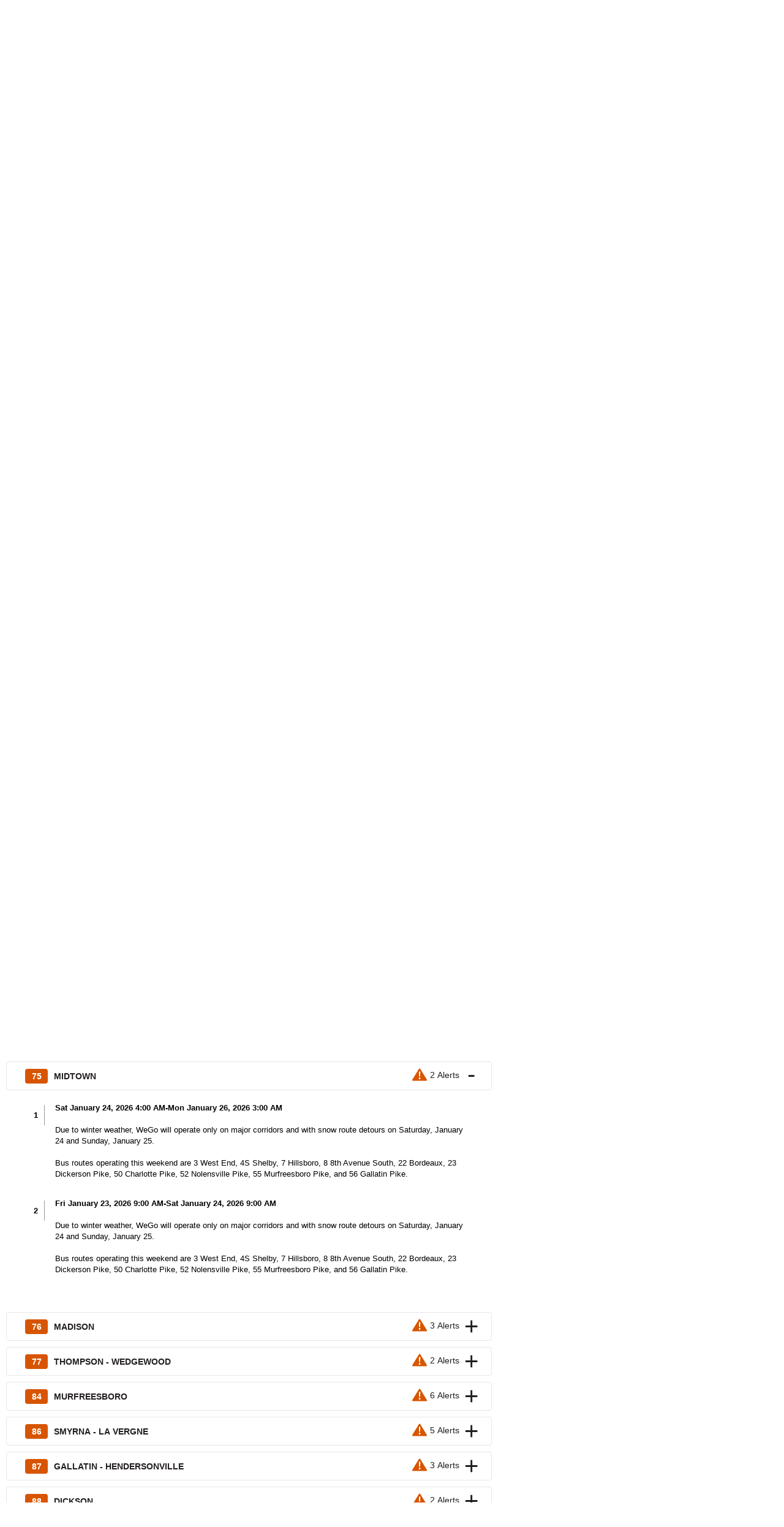

--- FILE ---
content_type: text/html; charset=utf-8
request_url: https://www.wegotransit.com/ride/alerts/?r=75
body_size: 33037
content:

<!DOCTYPE html>
<html data-ng-app="MainApp" lang="en">
<head id="head"><link rel="canonical" href="https://www.wegotransit.com/ride/alerts/" /><meta name="description" content="" /><meta name="keywords" content="" /><title>
	Alerts - Ride | WeGo Public Transit
</title><meta http-equiv="content-type" content="text/html; charset=utf-8" />

	<!-- Set viewport to device default -->
	<meta name="HandheldFriendly" content="True" /><meta name="MobileOptimized" content="320" /><meta name="viewport" content="width=device-width, initial-scale=1.0" /><link rel="apple-touch-icon" sizes="180x180" href="/apple-touch-icon.png" /><link rel="icon" type="image/png" sizes="32x32" href="/favicon-32x32.png" /><link rel="icon" type="image/png" sizes="16x16" href="/favicon-16x16.png" /><link rel="manifest" href="/site.webmanifest" /><link rel="mask-icon" href="/safari-pinned-tab.svg" color="#5bbad5" /><meta name="msapplication-TileColor" content="#753cbe" /><meta name="theme-color" content="#ffffff" />

	<!-- Google Tag Manager -->
	<script>(function(w,d,s,l,i){w[l]=w[l]||[];w[l].push({'gtm.start':
	new Date().getTime(),event:'gtm.js'});var f=d.getElementsByTagName(s)[0],
	j=d.createElement(s),dl=l!='dataLayer'?'&l='+l:'';j.async=true;j.src=
	'https://www.googletagmanager.com/gtm.js?id='+i+dl;f.parentNode.insertBefore(j,f);
	})(window,document,'script','dataLayer','GTM-K2DZM2P');</script>
	<!-- End Google Tag Manager -->
<link rel="stylesheet" type="text/css" href="/FileMerge.axd?t=CSS&amp;r=Bf0BYHAnBncIS469HhgcDexTBMdQGMC2nZG%2BlmirO36ZCkVScRCVSDcNCPk%2BdoYCu%2BnFuGIhHdxRhgJJ%2Fc%2FQecuRu8CbpHiUAO8EoTH8WpJ4W9BbBNvHoXA5%2Fo2FTI3R&amp;g=6ac83020-d1a5-4d76-a08a-7a917a14a936&amp;c=1&amp;s=KzZFzAGCQSfMtEQ5fUBNvjbf9XGFFPFdzKoPe5%2BP95A%3D" />
<script type="text/javascript" src="/FileMerge.axd?t=JavaScript&amp;r=mOjDcUnSoA5I8%2Bra4HTld2G8QRuxLQ1qILEklVALu2ndbdBas4PkJJMQZxLjvbXVv28FM93kbNp6FAVXFevw9OG6F9Uh2t%2Fi3wM8ZiAWVcBfPedq8rBntqWs092AzX5GphNrOKP78HPUdFAD8ipwHQ%3D%3D&amp;g=99eec54f-7d53-42d3-8471-e0b5685fb7be&amp;c=1&amp;s=KzZFzAGCQSfMtEQ5fUBNvjbf9XGFFPFdzKoPe5%2BP95A%3D"></script>
</head>

<body class="mainbody">
	
	<a class="skip" href="#mainContent">Skip to Main Content</a>
	<div class="outer-container">
	
	<form method="post" action="/ride/alerts/?r=75" id="main">
<div class="aspNetHidden">
<input type="hidden" name="__EVENTTARGET" id="__EVENTTARGET" value="" />
<input type="hidden" name="__EVENTARGUMENT" id="__EVENTARGUMENT" value="" />

</div>

<script type="text/javascript">
//<![CDATA[
var theForm = document.forms['main'];
if (!theForm) {
    theForm = document.main;
}
function __doPostBack(eventTarget, eventArgument) {
    if (!theForm.onsubmit || (theForm.onsubmit() != false)) {
        theForm.__EVENTTARGET.value = eventTarget;
        theForm.__EVENTARGUMENT.value = eventArgument;
        theForm.submit();
    }
}
//]]>
</script>


<script src="/WebResource.axd?d=oWfHjfWXWr0FrGgMCXzr11DRek5s_jnEGzc0rJMsrdFvEANJWsxNN5vffD9tm0DupjchEQ5ZSEgmN2XhKUxgVG68qIU25pCCDXT4hLE5bsQ1&amp;t=638901356248157332" type="text/javascript"></script>


<script src="/ScriptResource.axd?d=8WB57SqghP-dBjqfEAtav1rDqgT_e3j7eEZ7x9w3Ul1TCbJXY8NA_kS_i1lFTVpE3UPJgGf1VBQK4oHWEAL6z3FleHeAaEyPJyo8muiq3u8rPMC9-VQy94WfPvxwOXU7nrPI9hiitxuUViS_yOHv8xfDYdS3oXcT3WLGn2ZT4yU1&amp;t=5c0e0825" type="text/javascript"></script>
<script src="/ScriptResource.axd?d=sXZ-xT4e5x2iefJShAGBUB-EP_RXPE8GRvbZ6fkiDV8pd0JImpSAQwjUI0KwuB-ilg0QCoNva8BI1-JzP4Ml5FVdm0TH6LCRsuqiDSYHnAhEnNnBxIG1kQj0TDupLH5nxeIxb8liJjTx5brqGk52YRtQbQod9Slbc0_h5YN9cQFK9iowfG8q0mW-l3SiNxpS0&amp;t=5c0e0825" type="text/javascript"></script><script type="text/javascript">angular.module('MainApp', ['ngAnimate'], function ($provide, $httpProvider) {$httpProvider.defaults.headers.common.RequestVerificationToken = angular.element("input[name='__RequestVerificationToken']").val();$httpProvider.defaults.headers.common.s = 'KzZFzAGCQSfMtEQ5fUBNvjbf9XGFFPFdzKoPe5+P95A=';});$.ajaxSetup({headers: { 'RequestVerificationToken': $("input[name='__RequestVerificationToken']").val(), 's': 'KzZFzAGCQSfMtEQ5fUBNvjbf9XGFFPFdzKoPe5+P95A='}});</script><input type="hidden" name="hdnSubDirectory" id="hdnSubDirectory" />
	<script type="text/javascript">
//<![CDATA[
Sys.WebForms.PageRequestManager._initialize('sm', 'main', [], [], [], 90, '');
//]]>
</script>


        <header class="site-header" role="banner">

		<div class="svg-legend" aria-hidden="true">
			<svg focusable="false" style="position: absolute; width: 0; height: 0; overflow: hidden;" version="1.1" xmlns="http://www.w3.org/2000/svg" xmlns:xlink="http://www.w3.org/1999/xlink">
			   <defs>
				  <symbol id="icon-checkmark" viewBox="0 0 32 32">
					 <title>checkmark</title>
					 <path d="M31.706 7.133l-2.839-2.839c-0.393-0.393-1.026-0.393-1.419 0l-14.515 15.324-8.32-8.324c-0.397-0.397-1.041-0.397-1.438 0l-2.876 2.878c-0.397 0.396-0.397 1.040 0 1.438l11.833 12.108c0.229 0.23 0.54 0.309 0.839 0.27 0.309 0.046 0.631-0.032 0.868-0.27l17.867-19.165c0.392-0.392 0.392-1.028 0-1.42z"></path>
				  </symbol>
				  <symbol id="icon-plus" viewBox="0 0 32 32">
					 <title>plus</title>
					 <path d="M31 12h-11v-11c0-0.552-0.448-1-1-1h-6c-0.552 0-1 0.448-1 1v11h-11c-0.552 0-1 0.448-1 1v6c0 0.552 0.448 1 1 1h11v11c0 0.552 0.448 1 1 1h6c0.552 0 1-0.448 1-1v-11h11c0.552 0 1-0.448 1-1v-6c0-0.552-0.448-1-1-1z"></path>
				  </symbol>
				  <symbol id="icon-minus" viewBox="0 0 32 32">
					 <title>minus</title>
					 <path d="M0 13v6c0 0.552 0.448 1 1 1h30c0.552 0 1-0.448 1-1v-6c0-0.552-0.448-1-1-1h-30c-0.552 0-1 0.448-1 1z"></path>
				  </symbol>
				  <symbol id="icon-search" viewBox="0 0 32 32">
					 <title>search</title>
					 <path d="M31.008 27.231l-7.58-6.447c-0.784-0.705-1.622-1.029-2.299-0.998 1.789-2.096 2.87-4.815 2.87-7.787 0-6.627-5.373-12-12-12s-12 5.373-12 12 5.373 12 12 12c2.972 0 5.691-1.081 7.787-2.87-0.031 0.677 0.293 1.515 0.998 2.299l6.447 7.58c1.104 1.226 2.907 1.33 4.007 0.23s0.997-2.903-0.23-4.007zM12 20c-4.418 0-8-3.582-8-8s3.582-8 8-8 8 3.582 8 8-3.582 8-8 8z"></path>
				  </symbol>
				  <symbol id="icon-arrow-right2" viewBox="0 0 32 32">
					 <title>arrow-right2</title>
					 <path d="M31 16l-15-15v9h-16v12h16v9z"></path>
				  </symbol>
				  <symbol id="icon-arrow-left2" viewBox="0 0 32 32">
					 <title>arrow-left2</title>
					 <path d="M1 16l15 15v-9h16v-12h-16v-9z"></path>
				  </symbol>
				  <symbol id="icon-arrow-down2" viewBox="0 0 32 32">
					 <title>arrow-down2</title>
					 <path d="M16 31l15-15h-9v-16h-12v16h-9z"></path>
				  </symbol>
				  <symbol id="icon-arrow-up2" viewBox="0 0 32 32">
					 <title>arrow-up2</title>
					 <path d="M16 1l-15 15h9v16h12v-16h9z"></path>
				  </symbol>
				  <symbol id="icon-filter" viewBox="0 0 24 24">
					 <title>filter</title>
					 <path d="M6 12.984v-1.969h12v1.969h-12zM3 6h18v2.016h-18v-2.016zM9.984 18v-2.016h4.031v2.016h-4.031z"></path>
				  </symbol>
				  <symbol id="icon-print" viewBox="0 0 24 24">
					 <title>print</title>
					 <path d="M18 3v3.984h-12v-3.984h12zM18.984 12q0.422 0 0.727-0.281t0.305-0.703-0.305-0.727-0.727-0.305-0.703 0.305-0.281 0.727 0.281 0.703 0.703 0.281zM15.984 18.984v-4.969h-7.969v4.969h7.969zM18.984 8.016q1.219 0 2.109 0.891t0.891 2.109v6h-3.984v3.984h-12v-3.984h-3.984v-6q0-1.219 0.891-2.109t2.109-0.891h13.969z"></path>
				  </symbol>
				  <symbol id="icon-shopping-cart" viewBox="0 0 24 24">
					 <title>shopping-cart</title>
					 <path d="M20.756 5.345c-0.191-0.219-0.466-0.345-0.756-0.345h-13.819l-0.195-1.164c-0.080-0.482-0.497-0.836-0.986-0.836h-2.25c-0.553 0-1 0.447-1 1s0.447 1 1 1h1.403l1.86 11.164c0.008 0.045 0.031 0.082 0.045 0.124 0.016 0.053 0.029 0.103 0.054 0.151 0.032 0.066 0.075 0.122 0.12 0.179 0.031 0.039 0.059 0.078 0.095 0.112 0.058 0.054 0.125 0.092 0.193 0.13 0.038 0.021 0.071 0.049 0.112 0.065 0.116 0.047 0.238 0.075 0.367 0.075 0.001 0 11.001 0 11.001 0 0.553 0 1-0.447 1-1s-0.447-1-1-1h-10.153l-0.166-1h11.319c0.498 0 0.92-0.366 0.99-0.858l1-7c0.041-0.288-0.045-0.579-0.234-0.797zM18.847 7l-0.285 2h-3.562v-2h3.847zM14 7v2h-3v-2h3zM14 10v2h-3v-2h3zM10 7v2h-3c-0.053 0-0.101 0.015-0.148 0.030l-0.338-2.030h3.486zM7.014 10h2.986v2h-2.653l-0.333-2zM15 12v-2h3.418l-0.285 2h-3.133z"></path>
					 <path d="M10 19.5c0 0.828-0.672 1.5-1.5 1.5s-1.5-0.672-1.5-1.5c0-0.828 0.672-1.5 1.5-1.5s1.5 0.672 1.5 1.5z"></path>
					 <path d="M19 19.5c0 0.828-0.672 1.5-1.5 1.5s-1.5-0.672-1.5-1.5c0-0.828 0.672-1.5 1.5-1.5s1.5 0.672 1.5 1.5z"></path>
				  </symbol>
				  <symbol id="icon-arrow-back" viewBox="0 0 24 24">
					 <title>arrow-back</title>
					 <path d="M12 9.059v-2.559c0-0.256-0.098-0.512-0.293-0.708-0.195-0.195-0.451-0.292-0.707-0.292s-0.512 0.097-0.707 0.292l-6.293 6.208 6.293 6.207c0.195 0.195 0.451 0.293 0.707 0.293s0.512-0.098 0.707-0.293 0.293-0.452 0.293-0.707v-2.489c2.75 0.068 5.755 0.566 8 3.989v-1c0-4.633-3.5-8.443-8-8.941z"></path>
				  </symbol>
				  <symbol id="icon-chevron-thin-up" viewBox="0 0 20 20">
					 <title>chevron-thin-up</title>
					 <path d="M2.582 13.891c-0.272 0.268-0.709 0.268-0.979 0s-0.271-0.701 0-0.969l7.908-7.83c0.27-0.268 0.707-0.268 0.979 0l7.908 7.83c0.27 0.268 0.27 0.701 0 0.969s-0.709 0.268-0.978 0l-7.42-7.141-7.418 7.141z"></path>
				  </symbol>
				  <symbol id="icon-chevron-thin-right" viewBox="0 0 20 20">
					 <title>chevron-thin-right</title>
					 <path d="M13.25 10l-7.141-7.42c-0.268-0.27-0.268-0.707 0-0.979 0.268-0.27 0.701-0.27 0.969 0l7.83 7.908c0.268 0.271 0.268 0.709 0 0.979l-7.83 7.908c-0.268 0.271-0.701 0.27-0.969 0s-0.268-0.707 0-0.979l7.141-7.417z"></path>
				  </symbol>
				  <symbol id="icon-chevron-thin-left" viewBox="0 0 20 20">
					 <title>chevron-thin-left</title>
					 <path d="M13.891 17.418c0.268 0.272 0.268 0.709 0 0.979s-0.701 0.271-0.969 0l-7.83-7.908c-0.268-0.27-0.268-0.707 0-0.979l7.83-7.908c0.268-0.27 0.701-0.27 0.969 0s0.268 0.709 0 0.979l-7.141 7.419 7.141 7.418z"></path>
				  </symbol>
				  <symbol id="icon-chevron-thin-down" viewBox="0 0 20 20">
					 <title>chevron-thin-down</title>
					 <path d="M17.418 6.109c0.272-0.268 0.709-0.268 0.979 0s0.271 0.701 0 0.969l-7.908 7.83c-0.27 0.268-0.707 0.268-0.979 0l-7.908-7.83c-0.27-0.268-0.27-0.701 0-0.969s0.709-0.268 0.979 0l7.419 7.141 7.418-7.141z"></path>
				  </symbol>
				  <symbol id="icon-chevron-small-up" viewBox="0 0 20 20">
					 <title>chevron-small-up</title>
					 <path d="M6.582 12.141c-0.271 0.268-0.709 0.268-0.978 0s-0.272-0.701 0-0.969l3.908-3.83c0.27-0.268 0.707-0.268 0.979 0l3.908 3.83c0.27 0.267 0.27 0.701 0 0.969s-0.709 0.268-0.979 0l-3.42-3.141-3.418 3.141z"></path>
				  </symbol>
				  <symbol id="icon-chevron-small-right" viewBox="0 0 20 20">
					 <title>chevron-small-right</title>
					 <path d="M11 10l-3.141-3.42c-0.268-0.27-0.268-0.707 0-0.978 0.268-0.27 0.701-0.27 0.969 0l3.83 3.908c0.268 0.271 0.268 0.709 0 0.979l-3.83 3.908c-0.267 0.272-0.701 0.27-0.969 0s-0.268-0.707 0-0.978l3.141-3.419z"></path>
				  </symbol>
				  <symbol id="icon-chevron-small-left" viewBox="0 0 20 20">
					 <title>chevron-small-left</title>
					 <path d="M12.141 13.418c0.268 0.271 0.268 0.709 0 0.978s-0.701 0.272-0.969 0l-3.83-3.908c-0.268-0.27-0.268-0.707 0-0.979l3.83-3.908c0.267-0.27 0.701-0.27 0.969 0s0.268 0.709 0 0.978l-3.141 3.421 3.141 3.418z"></path>
				  </symbol>
				  <symbol id="icon-chevron-small-down" viewBox="0 0 20 20">
					 <title>chevron-small-down</title>
					 <path d="M13.418 7.859c0.271-0.268 0.709-0.268 0.978 0s0.272 0.701 0 0.969l-3.908 3.83c-0.27 0.268-0.707 0.268-0.979 0l-3.908-3.83c-0.27-0.267-0.27-0.701 0-0.969s0.709-0.268 0.978 0l3.421 3.141 3.418-3.141z"></path>
				  </symbol>
				  <symbol id="icon-chevron-right" viewBox="0 0 20 20">
					 <title>chevron-right</title>
					 <path d="M9.163 4.516c0.418 0.408 4.502 4.695 4.502 4.695 0.223 0.219 0.335 0.504 0.335 0.789s-0.112 0.57-0.335 0.787c0 0-4.084 4.289-4.502 4.695-0.418 0.408-1.17 0.436-1.615 0-0.446-0.434-0.481-1.041 0-1.574l3.747-3.908-3.747-3.908c-0.481-0.533-0.446-1.141 0-1.576s1.197-0.409 1.615 0z"></path>
				  </symbol>
				  <symbol id="icon-chevron-left" viewBox="0 0 20 20">
					 <title>chevron-left</title>
					 <path d="M12.452 4.516c0.446 0.436 0.481 1.043 0 1.576l-3.747 3.908 3.747 3.908c0.481 0.533 0.446 1.141 0 1.574-0.445 0.436-1.197 0.408-1.615 0-0.418-0.406-4.502-4.695-4.502-4.695-0.223-0.217-0.335-0.502-0.335-0.787s0.112-0.57 0.335-0.789c0 0 4.084-4.287 4.502-4.695s1.17-0.436 1.615 0z"></path>
				  </symbol>
				  <symbol id="icon-chevron-down" viewBox="0 0 20 20">
					 <title>chevron-down</title>
					 <path d="M4.516 7.548c0.436-0.446 1.043-0.481 1.576 0l3.908 3.747 3.908-3.747c0.533-0.481 1.141-0.446 1.574 0 0.436 0.445 0.408 1.197 0 1.615-0.406 0.418-4.695 4.502-4.695 4.502-0.217 0.223-0.502 0.335-0.787 0.335s-0.57-0.112-0.789-0.335c0 0-4.287-4.084-4.695-4.502s-0.436-1.17 0-1.615z"></path>
				  </symbol>
				  <symbol id="icon-chevron-up" viewBox="0 0 20 20">
					 <title>chevron-up</title>
					 <path d="M15.484 12.452c-0.436 0.446-1.043 0.481-1.576 0l-3.908-3.747-3.908 3.747c-0.533 0.481-1.141 0.446-1.574 0-0.436-0.445-0.408-1.197 0-1.615 0.406-0.418 4.695-4.502 4.695-4.502 0.217-0.223 0.502-0.335 0.787-0.335s0.57 0.112 0.789 0.335c0 0 4.287 4.084 4.695 4.502s0.436 1.17 0 1.615z"></path>
				  </symbol>
				  <symbol id="icon-mail" viewBox="0 0 16 16">
					 <title>mail</title>
					 <path d="M14.5 2h-13c-0.825 0-1.5 0.675-1.5 1.5v10c0 0.825 0.675 1.5 1.5 1.5h13c0.825 0 1.5-0.675 1.5-1.5v-10c0-0.825-0.675-1.5-1.5-1.5zM6.23 8.6l-4.23 3.295v-7.838l4.23 4.543zM2.756 4h10.488l-5.244 3.938-5.244-3.938zM6.395 8.777l1.605 1.723 1.605-1.723 3.29 4.223h-9.79l3.29-4.223zM9.77 8.6l4.23-4.543v7.838l-4.23-3.295z"></path>
				  </symbol>
				  <symbol id="icon-phone" viewBox="0 0 16 16">
					 <title>phone</title>
					 <path d="M11 10c-1 1-1 2-2 2s-2-1-3-2-2-2-2-3 1-1 2-2-2-4-3-4-3 3-3 3c0 2 2.055 6.055 4 8s6 4 8 4c0 0 3-2 3-3s-3-4-4-3z"></path>
				  </symbol>
				  <symbol id="icon-arrow-right" viewBox="0 0 16 16">
					 <title>arrow-right</title>
					 <path d="M9.707 13.707l5-5c0.391-0.39 0.391-1.024 0-1.414l-5-5c-0.391-0.391-1.024-0.391-1.414 0s-0.391 1.024 0 1.414l3.293 3.293h-9.586c-0.552 0-1 0.448-1 1s0.448 1 1 1h9.586l-3.293 3.293c-0.195 0.195-0.293 0.451-0.293 0.707s0.098 0.512 0.293 0.707c0.391 0.391 1.024 0.391 1.414 0z"></path>
				  </symbol>
				  <symbol id="icon-arrow-left" viewBox="0 0 16 16">
					 <title>arrow-left</title>
					 <path d="M6.293 13.707l-5-5c-0.391-0.39-0.391-1.024 0-1.414l5-5c0.391-0.391 1.024-0.391 1.414 0s0.391 1.024 0 1.414l-3.293 3.293h9.586c0.552 0 1 0.448 1 1s-0.448 1-1 1h-9.586l3.293 3.293c0.195 0.195 0.293 0.451 0.293 0.707s-0.098 0.512-0.293 0.707c-0.391 0.391-1.024 0.391-1.414 0z"></path>
				  </symbol>
				  <symbol id="icon-arrow-down" viewBox="0 0 16 16">
					 <title>arrow-down</title>
					 <path d="M13.707 9.707l-5 5c-0.39 0.391-1.024 0.391-1.414 0l-5-5c-0.391-0.391-0.391-1.024 0-1.414s1.024-0.391 1.414 0l3.293 3.293v-9.586c0-0.552 0.448-1 1-1s1 0.448 1 1v9.586l3.293-3.293c0.195-0.195 0.451-0.293 0.707-0.293s0.512 0.098 0.707 0.293c0.391 0.391 0.391 1.024 0 1.414z"></path>
				  </symbol>
				  <symbol id="icon-arrow-up" viewBox="0 0 16 16">
					 <title>arrow-up</title>
					 <path d="M13.707 6.293l-5-5c-0.39-0.391-1.024-0.391-1.414 0l-5 5c-0.391 0.391-0.391 1.024 0 1.414s1.024 0.391 1.414 0l3.293-3.293v9.586c0 0.552 0.448 1 1 1s1-0.448 1-1v-9.586l3.293 3.293c0.195 0.195 0.451 0.293 0.707 0.293s0.512-0.098 0.707-0.293c0.391-0.391 0.391-1.024 0-1.414z"></path>
				  </symbol>
				  <symbol id="icon-user" viewBox="0 0 16 16">
					 <title>user</title>
					 <path d="M9 11.041v-0.825c1.102-0.621 2-2.168 2-3.716 0-2.485 0-4.5-3-4.5s-3 2.015-3 4.5c0 1.548 0.898 3.095 2 3.716v0.825c-3.392 0.277-6 1.944-6 3.959h14c0-2.015-2.608-3.682-6-3.959z"></path>
				  </symbol>
				  <symbol id="icon-zoom-in" viewBox="0 0 16 16">
					 <title>zoom-in</title>
					 <path d="M15.504 13.616l-3.79-3.223c-0.392-0.353-0.811-0.514-1.149-0.499 0.895-1.048 1.435-2.407 1.435-3.893 0-3.314-2.686-6-6-6s-6 2.686-6 6 2.686 6 6 6c1.486 0 2.845-0.54 3.893-1.435-0.016 0.338 0.146 0.757 0.499 1.149l3.223 3.79c0.552 0.613 1.453 0.665 2.003 0.115s0.498-1.452-0.115-2.003zM6 10c-2.209 0-4-1.791-4-4s1.791-4 4-4 4 1.791 4 4-1.791 4-4 4zM7 3h-2v2h-2v2h2v2h2v-2h2v-2h-2z"></path>
				  </symbol>
				  <symbol id="icon-zoom-out" viewBox="0 0 16 16">
					 <title>zoom-out</title>
					 <path d="M15.504 13.616l-3.79-3.223c-0.392-0.353-0.811-0.514-1.149-0.499 0.895-1.048 1.435-2.407 1.435-3.893 0-3.314-2.686-6-6-6s-6 2.686-6 6 2.686 6 6 6c1.486 0 2.845-0.54 3.893-1.435-0.016 0.338 0.146 0.757 0.499 1.149l3.223 3.79c0.552 0.613 1.453 0.665 2.003 0.115s0.498-1.452-0.115-2.003zM6 10c-2.209 0-4-1.791-4-4s1.791-4 4-4 4 1.791 4 4-1.791 4-4 4zM3 5h6v2h-6z"></path>
				  </symbol>
				  <symbol id="icon-close" viewBox="0 0 16 16">
					 <title>close</title>
					 <path d="M15.854 12.854c-0-0-0-0-0-0l-4.854-4.854 4.854-4.854c0-0 0-0 0-0 0.052-0.052 0.090-0.113 0.114-0.178 0.066-0.178 0.028-0.386-0.114-0.529l-2.293-2.293c-0.143-0.143-0.351-0.181-0.529-0.114-0.065 0.024-0.126 0.062-0.178 0.114 0 0-0 0-0 0l-4.854 4.854-4.854-4.854c-0-0-0-0-0-0-0.052-0.052-0.113-0.090-0.178-0.114-0.178-0.066-0.386-0.029-0.529 0.114l-2.293 2.293c-0.143 0.143-0.181 0.351-0.114 0.529 0.024 0.065 0.062 0.126 0.114 0.178 0 0 0 0 0 0l4.854 4.854-4.854 4.854c-0 0-0 0-0 0-0.052 0.052-0.090 0.113-0.114 0.178-0.066 0.178-0.029 0.386 0.114 0.529l2.293 2.293c0.143 0.143 0.351 0.181 0.529 0.114 0.065-0.024 0.126-0.062 0.178-0.114 0-0 0-0 0-0l4.854-4.854 4.854 4.854c0 0 0 0 0 0 0.052 0.052 0.113 0.090 0.178 0.114 0.178 0.066 0.386 0.029 0.529-0.114l2.293-2.293c0.143-0.143 0.181-0.351 0.114-0.529-0.024-0.065-0.062-0.126-0.114-0.178z"></path>
				  </symbol>
				  <symbol id="icon-pinterest" viewBox="0 0 24 28">
					 <title>pinterest</title>
					 <path d="M24 14q0 3.266-1.609 6.023t-4.367 4.367-6.023 1.609q-1.734 0-3.406-0.5 0.922-1.453 1.219-2.562 0.141-0.531 0.844-3.297 0.313 0.609 1.141 1.055t1.781 0.445q1.891 0 3.375-1.070t2.297-2.945 0.812-4.219q0-1.781-0.93-3.344t-2.695-2.547-3.984-0.984q-1.641 0-3.063 0.453t-2.414 1.203-1.703 1.727-1.047 2.023-0.336 2.094q0 1.625 0.625 2.859t1.828 1.734q0.469 0.187 0.594-0.313 0.031-0.109 0.125-0.484t0.125-0.469q0.094-0.359-0.172-0.672-0.797-0.953-0.797-2.359 0-2.359 1.633-4.055t4.273-1.695q2.359 0 3.68 1.281t1.32 3.328q0 2.656-1.070 4.516t-2.742 1.859q-0.953 0-1.531-0.68t-0.359-1.633q0.125-0.547 0.414-1.461t0.469-1.609 0.18-1.18q0-0.781-0.422-1.297t-1.203-0.516q-0.969 0-1.641 0.891t-0.672 2.219q0 1.141 0.391 1.906l-1.547 6.531q-0.266 1.094-0.203 2.766-3.219-1.422-5.203-4.391t-1.984-6.609q0-3.266 1.609-6.023t4.367-4.367 6.023-1.609 6.023 1.609 4.367 4.367 1.609 6.023z"></path>
				  </symbol>
				  <symbol id="icon-instagram" viewBox="0 0 32 32">
					  <title>instagram</title>
					 <path d="M21.333 16c0-1.472-0.521-2.729-1.563-3.771s-2.299-1.563-3.771-1.563c-1.472 0-2.729 0.521-3.771 1.563s-1.563 2.299-1.563 3.771c0 1.472 0.521 2.729 1.563 3.771s2.299 1.563 3.771 1.563c1.472 0 2.729-0.521 3.771-1.563s1.563-2.299 1.563-3.771zM24 16c0 2.22-0.778 4.108-2.335 5.665s-3.445 2.335-5.665 2.335c-2.22 0-4.108-0.778-5.665-2.335s-2.335-3.445-2.335-5.665c0-2.22 0.778-4.108 2.335-5.665s3.445-2.335 5.665-2.335c2.22 0 4.108 0.778 5.665 2.335s2.335 3.445 2.335 5.665zM26.667 7.333c0 0.551-0.196 1.022-0.587 1.413s-0.862 0.587-1.413 0.587c-0.551 0-1.022-0.196-1.413-0.587s-0.587-0.862-0.587-1.413c0-0.551 0.196-1.022 0.587-1.413s0.862-0.587 1.413-0.587c0.551 0 1.022 0.196 1.413 0.587s0.587 0.862 0.587 1.413zM16 2.683c-0.099 0-0.638-0.004-1.617-0.011s-1.723-0.007-2.23 0c-0.507 0.007-1.187 0.028-2.040 0.063s-1.578 0.106-2.177 0.211c-0.599 0.106-1.103 0.236-1.511 0.391-0.705 0.282-1.325 0.691-1.86 1.226s-0.944 1.156-1.226 1.86c-0.155 0.409-0.285 0.912-0.391 1.511s-0.176 1.325-0.211 2.177c-0.035 0.853-0.056 1.533-0.063 2.040s-0.007 1.251 0 2.23c0.007 0.979 0.011 1.518 0.011 1.617s-0.004 0.638-0.011 1.617c-0.007 0.979-0.007 1.723 0 2.23s0.028 1.187 0.063 2.040c0.035 0.853 0.106 1.578 0.211 2.177s0.236 1.103 0.391 1.511c0.282 0.705 0.691 1.325 1.226 1.86s1.156 0.944 1.86 1.226c0.409 0.155 0.912 0.285 1.511 0.391s1.325 0.176 2.177 0.211c0.853 0.035 1.533 0.056 2.040 0.063s1.251 0.007 2.23 0c0.979-0.007 1.518-0.011 1.617-0.011s0.638 0.004 1.617 0.011c0.979 0.007 1.723 0.007 2.23 0s1.187-0.028 2.040-0.063c0.853-0.035 1.578-0.106 2.177-0.211s1.103-0.236 1.511-0.391c0.705-0.282 1.325-0.691 1.86-1.226s0.944-1.156 1.226-1.86c0.155-0.409 0.285-0.913 0.391-1.511s0.176-1.325 0.211-2.177c0.035-0.853 0.056-1.533 0.063-2.040s0.007-1.251 0-2.23c-0.007-0.979-0.011-1.518-0.011-1.617s0.004-0.638 0.011-1.617c0.007-0.979 0.007-1.723 0-2.23s-0.028-1.187-0.063-2.040c-0.035-0.853-0.106-1.578-0.211-2.177s-0.236-1.103-0.391-1.511c-0.282-0.705-0.691-1.325-1.226-1.86s-1.156-0.944-1.86-1.226c-0.409-0.155-0.913-0.285-1.511-0.391s-1.325-0.176-2.177-0.211c-0.853-0.035-1.533-0.056-2.040-0.063s-1.251-0.007-2.23 0c-0.979 0.007-1.518 0.011-1.617 0.011zM32 16c0 3.181-0.035 5.382-0.104 6.604-0.139 2.889-1 5.125-2.583 6.708s-3.819 2.444-6.708 2.583c-1.222 0.069-3.424 0.104-6.604 0.104s-5.382-0.035-6.604-0.104c-2.889-0.139-5.125-1-6.708-2.583s-2.444-3.819-2.583-6.708c-0.069-1.222-0.104-3.424-0.104-6.604s0.035-5.382 0.104-6.604c0.139-2.889 1-5.125 2.583-6.708s3.819-2.444 6.708-2.583c1.222-0.069 3.424-0.104 6.604-0.104s5.382 0.035 6.604 0.104c2.889 0.139 5.125 1 6.708 2.583s2.444 3.819 2.583 6.708c0.069 1.222 0.104 3.424 0.104 6.604z"></path>
				  </symbol>		  		  
				  <symbol id="icon-google-plus" viewBox="0 0 36 28">
					 <title>google-plus</title>
					 <path d="M22.453 14.266q0 3.25-1.359 5.789t-3.875 3.969-5.766 1.43q-2.328 0-4.453-0.906t-3.656-2.438-2.438-3.656-0.906-4.453 0.906-4.453 2.438-3.656 3.656-2.438 4.453-0.906q4.469 0 7.672 3l-3.109 2.984q-1.828-1.766-4.562-1.766-1.922 0-3.555 0.969t-2.586 2.633-0.953 3.633 0.953 3.633 2.586 2.633 3.555 0.969q1.297 0 2.383-0.359t1.789-0.898 1.227-1.227 0.766-1.297 0.336-1.156h-6.5v-3.938h10.813q0.187 0.984 0.187 1.906zM36 12.359v3.281h-3.266v3.266h-3.281v-3.266h-3.266v-3.281h3.266v-3.266h3.281v3.266h3.266z"></path>
				  </symbol>
				  <symbol id="icon-facebook" viewBox="0 0 16 28">
					 <title>facebook</title>
					 <path d="M14.984 0.187v4.125h-2.453q-1.344 0-1.813 0.562t-0.469 1.687v2.953h4.578l-0.609 4.625h-3.969v11.859h-4.781v-11.859h-3.984v-4.625h3.984v-3.406q0-2.906 1.625-4.508t4.328-1.602q2.297 0 3.563 0.187z"></path>
				  </symbol>
				  <symbol id="icon-twitter" viewBox="0 0 26 28">
					 <title>twitter</title>
					 <path d="M25.312 6.375q-1.047 1.531-2.531 2.609 0.016 0.219 0.016 0.656 0 2.031-0.594 4.055t-1.805 3.883-2.883 3.289-4.031 2.281-5.047 0.852q-4.234 0-7.75-2.266 0.547 0.063 1.219 0.063 3.516 0 6.266-2.156-1.641-0.031-2.938-1.008t-1.781-2.492q0.516 0.078 0.953 0.078 0.672 0 1.328-0.172-1.75-0.359-2.898-1.742t-1.148-3.211v-0.063q1.062 0.594 2.281 0.641-1.031-0.688-1.641-1.797t-0.609-2.406q0-1.375 0.688-2.547 1.891 2.328 4.602 3.727t5.805 1.555q-0.125-0.594-0.125-1.156 0-2.094 1.477-3.57t3.57-1.477q2.188 0 3.687 1.594 1.703-0.328 3.203-1.219-0.578 1.797-2.219 2.781 1.453-0.156 2.906-0.781z"></path>
				  </symbol>
				  <symbol id="icon-linkedin" viewBox="0 0 36 32">
					 <title>linkedin</title>
					 <path d="M7.639 32h-6.813v-21.884h6.813v21.884zM4.129 7.432v0c-2.477 0-4.129-1.652-4.129-3.716s1.652-3.716 4.129-3.716c2.477 0 4.129 1.652 4.129 3.716s-1.652 3.716-4.129 3.716zM35.097 32h-7.845v-11.355c0-2.89-1.239-4.955-3.923-4.955-2.065 0-3.097 1.445-3.716 2.684-0.206 0.413-0.206 1.032-0.206 1.858v11.768h-7.432c0 0 0-20.026 0-21.884h7.639v3.51c0.413-1.445 2.89-3.716 6.813-3.716 4.955 0 8.671 3.097 8.671 9.91v12.181z"></path>
				  </symbol>
				  
				  <symbol id="icon-youtube" viewBox="0 0 28 28">
					 <title>youtube</title>
					 <path d="M20 14q0-0.578-0.469-0.844l-8-5q-0.484-0.313-1.016-0.031-0.516 0.281-0.516 0.875v10q0 0.594 0.516 0.875 0.25 0.125 0.484 0.125 0.313 0 0.531-0.156l8-5q0.469-0.266 0.469-0.844zM28 14q0 1.5-0.016 2.344t-0.133 2.133-0.352 2.305q-0.25 1.141-1.078 1.922t-1.937 0.906q-3.469 0.391-10.484 0.391t-10.484-0.391q-1.109-0.125-1.945-0.906t-1.086-1.922q-0.219-1.016-0.336-2.305t-0.133-2.133-0.016-2.344 0.016-2.344 0.133-2.133 0.352-2.305q0.25-1.141 1.078-1.922t1.937-0.906q3.469-0.391 10.484-0.391t10.484 0.391q1.109 0.125 1.945 0.906t1.086 1.922q0.219 1.016 0.336 2.305t0.133 2.133 0.016 2.344z"></path>
				  </symbol>
				  <symbol id="icon-share" viewBox="0 0 28 28">
					 <title>share</title>
					 <path d="M19 16q2.078 0 3.539 1.461t1.461 3.539-1.461 3.539-3.539 1.461-3.539-1.461-1.461-3.539q0-0.187 0.031-0.531l-5.625-2.812q-1.437 1.344-3.406 1.344-2.078 0-3.539-1.461t-1.461-3.539 1.461-3.539 3.539-1.461q1.969 0 3.406 1.344l5.625-2.812q-0.031-0.344-0.031-0.531 0-2.078 1.461-3.539t3.539-1.461 3.539 1.461 1.461 3.539-1.461 3.539-3.539 1.461q-1.969 0-3.406-1.344l-5.625 2.812q0.031 0.344 0.031 0.531t-0.031 0.531l5.625 2.812q1.437-1.344 3.406-1.344z"></path>
				  </symbol>
				  <symbol id="icon-sort-asc" viewBox="0 0 16 28">
					 <title>sort-asc</title>
					 <path d="M16 11q0 0.406-0.297 0.703t-0.703 0.297h-14q-0.406 0-0.703-0.297t-0.297-0.703 0.297-0.703l7-7q0.297-0.297 0.703-0.297t0.703 0.297l7 7q0.297 0.297 0.297 0.703z"></path>
				  </symbol>
				  <symbol id="icon-sort-desc" viewBox="0 0 16 28">
					 <title>sort-desc</title>
					 <path d="M16 17q0 0.406-0.297 0.703l-7 7q-0.297 0.297-0.703 0.297t-0.703-0.297l-7-7q-0.297-0.297-0.297-0.703t0.297-0.703 0.703-0.297h14q0.406 0 0.703 0.297t0.297 0.703z"></path>
				  </symbol>
				  <symbol id="icon-play" viewBox="0 0 32 32">
					 <title>play</title>
					 <path d="M6 4l20 12-20 12z"></path>
				  </symbol>
				  <symbol id="icon-pause" viewBox="0 0 32 32">
					 <title>pause</title>
					 <path d="M4 4h10v24h-10zM18 4h10v24h-10z"></path>
				  </symbol>
				  
				  
				  
				<symbol id="icon-logo" viewBox="0 0 119 32">
					<title>WeGo Public Transit</title>
					<path fill="#626668" style="fill: var(--color1, #626668)" d="M60.056 27.24c0.529-0.242 0.827-0.736 0.827-1.448 0-1.046-0.667-1.517-1.885-1.517-0.31 0-0.632 0.023-0.954 0.069v3.103c0.253 0.023 0.494 0.034 0.712 0.034 0.506 0 0.977-0.069 1.299-0.241zM58.895 23.309c2.091-0.012 3.114 0.862 3.114 2.367 0 1.678-1.161 2.747-3.184 2.747-0.241 0-0.506-0.012-0.782-0.034v2.746h-1.080v-7.642c0.712-0.115 1.391-0.184 1.931-0.184z"></path>
					<path fill="#626668" style="fill: var(--color1, #626668)" d="M63.998 25.723v3.31c0 0.943 0.253 1.345 0.862 1.345 0.46 0 0.931-0.23 1.402-0.644v-4h1.057v3.218c0 0.46 0.023 0.896 0.104 2.126l-0.885 0.115-0.161-0.69c-0.517 0.518-1.104 0.793-1.781 0.793-1.15 0-1.667-0.678-1.667-1.873v-3.677l1.069-0.023z"></path>
					<path fill="#626668" style="fill: var(--color1, #626668)" d="M71.95 30.044c0.414-0.425 0.517-0.92 0.517-1.609 0-1.206-0.436-1.953-1.218-1.953-0.483 0-0.931 0.264-1.322 0.655v3.103c0.322 0.081 0.678 0.127 1.058 0.127 0.448 0 0.804-0.15 0.965-0.322v0zM69.928 22.504v3.804c0.425-0.46 0.896-0.736 1.517-0.736 1.345 0 2.114 1.195 2.114 2.758 0 1.506-0.828 2.93-2.643 2.93-0.747 0-1.368-0.114-2.057-0.322v-8.413l1.069-0.023z"></path>
					<path fill="#626668" style="fill: var(--color1, #626668)" d="M75.835 22.505v7.355c0 0.345 0.092 0.483 0.321 0.483 0.115 0 0.254-0.023 0.414-0.081l0.229 0.805c-0.333 0.126-0.678 0.195-0.988 0.195-0.678 0-1.046-0.402-1.046-1.138v-7.596l1.069-0.023z"></path>
					<path fill="#626668" style="fill: var(--color1, #626668)" d="M78.696 25.723v5.413h-1.057v-5.39l1.057-0.023zM78.214 23.343c0.402 0 0.655 0.265 0.655 0.644 0 0.426-0.276 0.712-0.713 0.712-0.401 0-0.666-0.241-0.666-0.632 0-0.425 0.299-0.724 0.724-0.724v0z"></path>
					<path fill="#626668" style="fill: var(--color1, #626668)" d="M82.443 25.608c0.712 0 1.241 0.265 1.678 0.77l-0.494 0.644c-0.437-0.334-0.828-0.506-1.252-0.506-0.334 0-0.586 0.103-0.793 0.264-0.368 0.299-0.563 0.897-0.563 1.678 0 1.287 0.54 1.874 1.483 1.874 0.379 0 0.838-0.092 1.321-0.264l0.242 0.793c-0.575 0.264-1.184 0.402-1.701 0.402-1.506 0-2.426-1.012-2.426-2.678 0-1.77 0.989-2.976 2.506-2.976z"></path>
					<path fill="#626668" style="fill: var(--color1, #626668)" d="M92.418 23.435l-0.034 0.931h-2.379v6.769h-1.080v-6.769h-2.391l-0.023-0.931z"></path>
					<path fill="#626668" style="fill: var(--color1, #626668)" d="M93.211 25.642l0.207 1c0.379-0.656 0.862-1.034 1.471-1.034 0.31 0 0.575 0.092 0.759 0.207l-0.195 1c-0.218-0.057-0.402-0.080-0.62-0.080-0.518 0-0.978 0.242-1.345 0.828v3.574h-1.057v-3.23c0-0.436-0.023-0.931-0.115-2.149l0.896-0.115z"></path>
					<path fill="#626668" style="fill: var(--color1, #626668)" d="M99.026 29.745v-0.988c-1.092 0.092-1.575 0.218-1.816 0.368-0.184 0.127-0.322 0.322-0.322 0.644 0 0.425 0.218 0.655 0.633 0.655 0.436 0 0.976-0.241 1.505-0.678zM98.348 25.608c1.183 0 1.724 0.609 1.724 2.034v1.368c0 0.413 0.024 0.896 0.104 2.068l-0.884 0.127-0.173-0.724c-0.551 0.494-1.183 0.781-1.838 0.781-0.885 0-1.425-0.528-1.425-1.356 0-0.586 0.298-1.057 0.758-1.344s1.195-0.46 2.414-0.563v-0.046c0-1.069-0.253-1.426-0.896-1.426-0.517 0-1.103 0.23-1.655 0.621l-0.391-0.667c0.598-0.517 1.367-0.873 2.264-0.873z"></path>
					<path fill="#626668" style="fill: var(--color1, #626668)" d="M102.393 25.642l0.16 0.736c0.552-0.529 1.15-0.804 1.897-0.804 1.184 0 1.632 0.678 1.632 1.873v3.689h-1.069v-3.287c0-0.919-0.173-1.367-0.84-1.367-0.517 0-1.034 0.252-1.505 0.632v4.022h-1.057v-3.23c0-0.436-0.023-0.954-0.115-2.149l0.896-0.115z"></path>
					<path fill="#626668" style="fill: var(--color1, #626668)" d="M109.369 25.608c0.701 0 1.241 0.253 1.678 0.598l-0.46 0.69c-0.391-0.253-0.804-0.402-1.242-0.402-0.563 0-0.884 0.252-0.884 0.609 0 0.448 0.483 0.644 1.115 0.885 0.873 0.31 1.644 0.655 1.644 1.609 0 1-0.839 1.666-2.104 1.666-0.747 0-1.413-0.242-1.965-0.666l0.436-0.702c0.472 0.31 0.954 0.483 1.482 0.483 0.598 0 1.046-0.242 1.046-0.667 0-0.506-0.632-0.712-1.31-0.976-0.77-0.299-1.425-0.655-1.437-1.506-0.023-1.011 0.908-1.62 2-1.62z"></path>
					<path fill="#626668" style="fill: var(--color1, #626668)" d="M113.449 25.723v5.413h-1.058v-5.39l1.058-0.023zM112.966 23.343c0.402 0 0.656 0.265 0.656 0.644 0 0.426-0.276 0.712-0.713 0.712-0.402 0-0.666-0.241-0.666-0.632 0-0.425 0.299-0.724 0.724-0.724v0z"></path>
					<path fill="#626668" style="fill: var(--color1, #626668)" d="M116.345 24.125v1.609h1.655v0.885h-1.655v2.597c0 0.874 0.15 1.104 0.678 1.104 0.196 0 0.529-0.035 0.862-0.115l0.207 0.793c-0.482 0.172-1.046 0.264-1.482 0.264-0.873 0-1.322-0.402-1.322-1.758v-2.884h-0.804v-0.885h0.747l0.241-1.609h0.874z"></path>
					<path fill="#231f20" style="fill: var(--color2, #231f20)" d="M79.452 0.314c-0.078 0.705-0.34 1.332-0.732 2.352l-6.402 15.103-4.599 0.104-1.045-10.556-0.104-3.267h-0.131l-4.651 13.718-4.651 0.104-2.378-15.050c-0.131-0.941-0.262-1.75-0.235-2.508h3.815l1.28 10.112 0.34 3.554h0.104l4.703-13.666h4.626l0.966 10.112 0.105 3.554h0.13l5.174-13.666h3.684z"></path>
					<path fill="#231f20" style="fill: var(--color2, #231f20)" d="M80.889 10.87c2.352-0.131 4.546-0.548 4.546-2.064 0-0.731-0.392-1.28-1.358-1.28-0.496 0-1.176 0.131-1.62 0.314-0.732 0.732-1.307 1.803-1.568 3.031zM84.756 4.834c2.639 0 4.207 1.28 4.207 3.475 0 3.396-3.972 4.52-8.257 4.651 0.078 1.019 0.392 1.882 0.941 2.221 1.724 0 3.527-0.392 5.408-1.124l0.914 2.404c-1.776 0.993-4.206 1.672-6.349 1.672-2.979 0-4.677-1.908-4.677-5.017 0-4.782 3.24-8.283 7.812-8.283z"></path>
					<path fill="#231f20" style="fill: var(--color2, #231f20)" d="M104.535 9.119l-0.992 7.76c-1.855 0.81-3.763 1.281-5.932 1.281-4.99 0-7.682-3.214-7.655-7.421 0.052-5.147 3.057-10.739 9.851-10.739 2.43 0 4.154 0.549 5.539 1.437l-1.385 2.509c-1.071-0.496-2.482-0.862-3.971-0.862-1.307 0-2.508 0.287-3.345 0.784-1.881 1.568-2.769 4.207-2.769 6.637 0 2.352 1.15 4.677 4.389 4.677 0.601 0 1.176-0.053 1.751-0.131l0.81-5.931h3.71z"></path>
					<path fill="#231f20" style="fill: var(--color2, #231f20)" d="M112.557 7.656c-0.548 0-1.098 0.104-1.489 0.262-0.993 0.94-1.646 3.109-1.646 4.912 0 1.411 0.81 2.56 2.116 2.56 0.549 0 1.072-0.104 1.489-0.261 0.993-0.888 1.672-3.004 1.672-4.886 0-1.568-0.601-2.587-2.142-2.587zM113.158 4.834c3.632 0 5.356 2.221 5.356 5.408 0 3.606-2.482 7.969-7.578 7.969-3.501 0-5.33-2.142-5.33-5.435 0-3.58 2.456-7.943 7.551-7.943z"></path>
					<path fill="#6f4b9e" style="fill: var(--color3, #6f4b9e)" d="M22.508 24.497c0 4.144-3.359 7.503-7.503 7.503s-7.503-3.359-7.503-7.503 3.36-7.503 7.503-7.503c4.144 0 7.503 3.359 7.503 7.503z"></path>
					<path fill="#6f4b9e" style="fill: var(--color3, #6f4b9e)" d="M41.682 24.497c0 4.144-3.359 7.503-7.503 7.503s-7.503-3.359-7.503-7.503 3.36-7.503 7.503-7.503c4.144 0 7.503 3.359 7.503 7.503z"></path>
					<path fill="#6f4b9e" style="fill: var(--color3, #6f4b9e)" d="M30.273 0.322h-11.362c-0.676 0-0.988 0.312-0.988 0.988v11.362c0 0.675 0.312 0.988 0.988 0.988h11.362c0.675 0 0.988-0.313 0.988-0.988v-11.362c0-0.676-0.313-0.988-0.988-0.988z"></path>
					<path fill="#6f4b9e" style="fill: var(--color3, #6f4b9e)" d="M12.35 0.322h-11.362c-0.676 0-0.988 0.312-0.988 0.988v11.362c0 0.675 0.312 0.988 0.988 0.988h11.362c0.675 0 0.988-0.313 0.988-0.988v-11.362c0-0.676-0.313-0.988-0.988-0.988z"></path>
					<path fill="#6f4b9e" style="fill: var(--color3, #6f4b9e)" d="M48.196 0.322h-11.362c-0.676 0-0.988 0.312-0.988 0.988v11.362c0 0.675 0.312 0.988 0.988 0.988h11.362c0.675 0 0.988-0.313 0.988-0.988v-11.362c0-0.676-0.313-0.988-0.988-0.988z"></path>
				</symbol>	

				<symbol id="icon-newsletter" viewBox="0 0 34 32">
					<title>Newsletter</title>
					<path d="M0 13.165l8.745 7.071v9.682l4.777-5.819 9.116 7.372 10.461-31.22-33.099 12.913zM13.408 23.162l-2.682-1.982 19.751-17.747-17.070 19.729z"></path>
				</symbol>		  
				

				<symbol id="icon-arrow" viewBox="0 0 40 32">
					<title>arrow</title>
					<path d="M0 12.96c8.521 0 17.043 0 25.564 0-2.885-2.885-5.77-5.77-8.655-8.655 1.42-1.465 2.885-2.885 4.305-4.305 5.326 5.326 10.652 10.652 15.978 15.978-5.326 5.37-10.652 10.696-15.978 16.022-1.42-1.42-2.885-2.885-4.305-4.305 2.885-2.885 5.77-5.77 8.655-8.655-8.521 0-17.043 0-25.564 0 0-2.042 0-4.083 0-6.080z"></path>
				</symbol>
				
				<symbol id="icon-alert" viewBox="0 0 40 32">
					<title>Alert</title>
					<path d="M38.139 28.726l-16.79-27.37c-1.117-1.824-2.945-1.798-4.063 0.026l-16.79 27.333c-1.117 1.825-0.283 3.235 1.855 3.235h33.932c2.139 0 2.973-1.4 1.856-3.223zM19.304 7.414c1.075 0 1.907 1.188 1.852 2.639l-0.34 8.748c-0.055 1.45-0.737 2.638-1.516 2.638s-1.462-1.188-1.517-2.638l-0.337-8.748c-0.055-1.452 0.78-2.639 1.857-2.639zM19.304 28.028c-1.357 0-2.287-0.992-2.259-2.348 0-1.385 0.933-2.348 2.259-2.348 1.382 0 2.257 0.963 2.286 2.348 0 1.356-0.904 2.348-2.286 2.348z"></path>
				</symbol>		
				  
				<symbol id="icon-trip" viewBox="0 0 37 32">
					<title>Trip Planner</title>
					<path d="M20.876 19.2l7.39-2.095c-0.457-0.495-1.067-1.219-1.752-2.133l-6.324 1.79c-1.219 0.343-2.171 1.333-2.438 2.59s0.19 2.552 1.181 3.352l6.171 5.029c0.457 0.343 0.343 0.8 0.267 0.99s-0.267 0.571-0.838 0.571h-12.419c-0.724 1.029-1.41 1.867-1.981 2.552h14.4c1.486 0 2.743-0.876 3.238-2.286 0.495-1.371 0.076-2.895-1.067-3.81l-6.171-4.99c-0.381-0.305-0.343-0.724-0.305-0.876s0.152-0.533 0.648-0.686z"></path>
					<path d="M7.048 12.114c-3.771 0-6.857 3.086-6.857 6.857 0 5.905 6.324 12.343 6.59 12.61 0.076 0.076 0.152 0.114 0.267 0.114s0.19-0.038 0.267-0.114c0.267-0.267 6.59-6.743 6.59-12.61 0-3.81-3.086-6.857-6.857-6.857zM7.048 22.438c-1.905 0-3.467-1.562-3.467-3.467s1.562-3.467 3.467-3.467c1.905 0 3.467 1.562 3.467 3.467s-1.562 3.467-3.467 3.467z"></path>
					<path d="M30.743 0.152c-3.124 0-5.638 2.514-5.638 5.638 0 4.838 5.181 10.171 5.41 10.4 0.076 0.076 0.152 0.076 0.229 0.076s0.152-0.038 0.229-0.076c0.229-0.229 5.41-5.524 5.41-10.4 0-3.124-2.514-5.638-5.638-5.638zM30.743 8.648c-1.562 0-2.857-1.295-2.857-2.857s1.295-2.857 2.857-2.857c1.562 0 2.857 1.295 2.857 2.857s-1.295 2.857-2.857 2.857z"></path>
				</symbol>

				<symbol id="icon-ticket" viewBox="0 0 32 32">
					<title>Ticket</title>
					<path d="M31.5 9v-2.625c0-1.449-1.176-2.625-2.625-2.625h-26.25c-1.449 0-2.625 1.176-2.625 2.625v2.625h31.5zM28.875 28.25c1.449 0 2.625-1.176 2.625-2.625v-9.625h-31.5v9.625c0 1.449 1.176 2.625 2.625 2.625h26.25zM18.594 24.75h-7.437c-0.361 0-0.656-0.295-0.656-0.656v-2.188c0-0.361 0.295-0.656 0.656-0.656h7.437c0.361 0 0.656 0.295 0.656 0.656v2.188c0 0.361-0.295 0.656-0.656 0.656zM8.094 24.75h-3.938c-0.361 0-0.656-0.295-0.656-0.656v-2.188c0-0.361 0.295-0.656 0.656-0.656h3.938c0.361 0 0.656 0.295 0.656 0.656v2.188c0 0.361-0.295 0.656-0.656 0.656z"></path>
				</symbol>	

				<symbol id="icon-bus" viewBox="0 0 32 32">
					<title>Bus</title>
					<path d="M7.005 31.568c1.075 0 1.946-0.871 1.946-1.946v-1.946h13.622v1.946c0 1.075 0.871 1.946 1.946 1.946h0.973c1.075 0 1.946-0.871 1.946-1.946v-1.946c1.075 0 1.946-0.871 1.946-1.946v-9.73h0.486c0.806 0 1.459-0.654 1.459-1.459v-4.865c0-0.806-0.654-1.459-1.459-1.459h-0.486v-2.919c0-2.724-6.032-4.865-13.622-4.865s-13.622 2.141-13.622 4.865v2.919h-0.486c-0.806 0-1.459 0.653-1.459 1.459v4.865c0 0.806 0.654 1.459 1.459 1.459h0.486v9.73c0 1.075 0.871 1.946 1.946 1.946v1.946c0 1.075 0.871 1.946 1.946 1.946h0.973zM26.465 7.243h-21.405v-1.616c0.862-0.841 4.664-2.276 10.703-2.276s9.84 1.435 10.703 2.276v1.616zM26.465 14.054h-21.405v-3.892h21.405v3.892zM26.465 24.757h-21.405v-7.784h21.405v7.784zM22.573 22.811c1.075 0 1.946-0.871 1.946-1.946s-0.871-1.946-1.946-1.946c-1.075 0-1.946 0.871-1.946 1.946s0.871 1.946 1.946 1.946zM8.951 22.811c1.075 0 1.946-0.871 1.946-1.946s-0.871-1.946-1.946-1.946c-1.075 0-1.946 0.871-1.946 1.946s0.871 1.946 1.946 1.946z"></path>
				</symbol>		
				
				<symbol id="icon-bus-alt" viewBox="0 0 32 32">
					<title>Bus Alt</title>
					<path d="M8.276 31.448c1.066 0 1.931-0.865 1.931-1.931v-1.931h11.586v1.931c0 1.066 0.865 1.931 1.931 1.931h1.931c1.066 0 1.931-0.865 1.931-1.931v-1.931h0.386c0.965 0 1.545-0.772 1.545-1.545v-10.041h0.483c0.8 0 1.448-0.649 1.448-1.448v-4.828c0-0.8-0.649-1.448-1.448-1.448h-0.483v-2.897c0-2.703-5.986-4.828-13.517-4.828s-13.517 2.124-13.517 4.828v2.897h-0.483c-0.8 0-1.448 0.648-1.448 1.448v4.828c0 0.8 0.649 1.448 1.448 1.448h0.483v9.655c0 1.066 0.865 1.931 1.931 1.931v1.931c0 1.066 0.865 1.931 1.931 1.931h1.931zM23.724 17.931h-15.448c-1.066 0-1.931-0.865-1.931-1.931v-7.724c0-1.066 0.865-1.931 1.931-1.931h15.448c1.066 0 1.931 0.865 1.931 1.931v7.724c0 1.066-0.865 1.931-1.931 1.931zM7.31 24.69c-1.066 0-1.931-0.865-1.931-1.931s0.865-1.931 1.931-1.931c1.066 0 1.931 0.865 1.931 1.931s-0.865 1.931-1.931 1.931zM24.69 24.69c-1.066 0-1.931-0.865-1.931-1.931s0.865-1.931 1.931-1.931c1.066 0 1.931 0.865 1.931 1.931s-0.865 1.931-1.931 1.931z"></path>
				</symbol>

				<symbol id="icon-connections" viewBox="0 0 32 32">
					<title>Connections</title>
					<path d="M15.762 31.568c0.499 0 0.999-0.19 1.379-0.571l13.617-13.617c0.761-0.762 0.761-1.996 0-2.758l-13.617-13.617c-0.381-0.381-0.88-0.571-1.379-0.571s-0.998 0.19-1.379 0.571l-13.617 13.617c-0.761 0.762-0.761 1.996 0 2.758l13.617 13.617c0.381 0.381 0.88 0.571 1.379 0.571zM15.762 28.247l-12.247-12.247 12.247-12.247 12.247 12.247-12.247 12.247zM12.357 20.865c0.269 0 0.486-0.218 0.486-0.486v-3.892h4.865v3.267c0 0.292 0.239 0.488 0.489 0.488 0.114 0 0.23-0.040 0.327-0.13l5.121-4.727c0.209-0.193 0.209-0.522 0-0.715l-5.121-4.727c-0.097-0.089-0.213-0.13-0.327-0.13-0.251 0-0.489 0.196-0.489 0.488v3.267h-5.838c-1.075 0-1.946 0.871-1.946 1.946v4.865c0 0.269 0.218 0.486 0.486 0.486h1.946z"></path>
				</symbol>

				<symbol id="icon-alert-alt" viewBox="0 0 32 32">
					<title>Alert</title>
					<path d="M16.2 31.5c8.56 0 15.5-6.938 15.5-15.5 0-8.557-6.94-15.5-15.5-15.5s-15.5 6.943-15.5 15.5c0 8.562 6.94 15.5 15.5 15.5zM16.2 28.5c-6.908 0-12.5-5.589-12.5-12.5 0-6.906 5.592-12.5 12.5-12.5 6.906 0 12.5 5.592 12.5 12.5s-5.589 12.5-12.5 12.5zM17.487 18c0.4 0 0.729-0.313 0.749-0.713l0.425-8.5c0.021-0.428-0.32-0.787-0.749-0.787h-3.423c-0.429 0-0.771 0.359-0.749 0.787l0.425 8.5c0.020 0.399 0.35 0.713 0.749 0.713h2.573zM16.2 24.625c1.447 0 2.625-1.178 2.625-2.625s-1.178-2.625-2.625-2.625c-1.447 0-2.625 1.178-2.625 2.625s1.178 2.625 2.625 2.625z"></path>
				</symbol>	
				
				<symbol id="icon-download" viewBox="0 0 32 32">
					<title>Download</title>
					<path d="M28 31.68c1.855 0 3.36-1.505 3.36-3.36v-24.64c0-1.855-1.505-3.36-3.36-3.36h-24.64c-1.855 0-3.36 1.505-3.36 3.36v24.64c0 1.855 1.505 3.36 3.36 3.36h24.64zM14.49 26.381l-9.282-9.289c-0.658-0.651-0.658-1.715 0-2.373l0.763-0.77c0.665-0.665 1.75-0.651 2.401 0.028l5.068 5.285v-12.782c0-0.931 0.749-1.68 1.68-1.68h1.12c0.931 0 1.68 0.749 1.68 1.68v12.782l5.068-5.285c0.651-0.679 1.736-0.693 2.401-0.028l0.763 0.77c0.658 0.651 0.658 1.715 0 2.373l-9.289 9.289c-0.651 0.658-1.715 0.658-2.373 0z"></path>
				</symbol>	

<symbol id="icon-X" viewBox="0 0 24 24">
 <title>X</title>
 <path d="M18.244 2.25h3.308l-7.227 8.26 8.502 11.24H16.17l-5.214-6.817L4.99 21.75H1.68l7.73-8.835L1.254 2.25H8.08l4.713 6.231zm-1.161 17.52h1.833L7.084 4.126H5.117z"/>
</symbol>				
								  
			   </defs>
			</svg>
		</div>		
			

            <div class="header-main">
                <div class="container clearfix">

                    <div class="grid-3">
                        <p><a class="site-logo" href="/"><span class="visuallyHidden">WeGo Public Transit</span><svg class="icon icon-logo" aria-hidden="true"  focusable="false"><use xlink:href="#icon-logo"></use> </svg></a></p>


                    </div>

                    <div class="grid-9">

						<div class="header-top-wrapper">					
							<div class="header-links">
								<ul>
	<li><a href="/about-us/">About Us</a></li>
	<li><a href="/doing-business/">Doing Business</a></li>
	<li><a href="https://workforcenow.adp.com/mascsr/default/mdf/recruitment/recruitment.html?cid=676d8aac-7a2c-471a-8aa3-f40367a5c457&amp;ccId=19000101_000001&amp;type=JS&amp;lang=en_US&amp;selectedMenuKey=CareerCenter" target="_blank">Careers</a></li>
	<li><a href="/contact-us/customer-comments/">Contact Us</a></li>
</ul>


							</div>
                            <div class="header-language">
								<div id="CT_Language_0_pnlGoogleTranslate">
	
    <div class="translate" id="g_translater">
    <div id="google_translate_element">&nbsp;</div>
    <script type="text/javascript">
        function googleTranslateElementInit() {
                                        new google.translate.TranslateElement({pageLanguage: 'en', autoDisplay: false}, 'google_translate_element');
                                        
                                    setTimeout(function(){
                                            m = true;
                                            if (jQuery( window ).width() < 960){
                                        	    m = true;
                                        	    jQuery('#g_translater').detach().appendTo('.main-nav');
                                            } else if (jQuery( window ).width() >= 960 && m == true){
                                        	    m = false;
                                            }
                                        }, 1000);
                                    }
                                    jQuery( window ).resize(function() {
                                        if (jQuery( window ).width() < 960 && m == false){
                                            m = true;
                                            jQuery('#g_translater').detach().appendTo('.main-nav');
                                        } else if (jQuery( window ).width() >= 960 && m == true){
                                            m = false;
                                            jQuery('#g_translater').detach().prependTo('.header-language');
                                        }
                                    });
    </script><script type="text/javascript" src="//translate.google.com/translate_a/element.js?cb=googleTranslateElementInit"></script></div>

</div>



							
							</div>						
						</div>

                        <div class="header-wrapper">
                            <div class="header-nav">
								

<div class="main-nav-container">
	<nav class="main-nav nav-bar" role="navigation">
		<div class="a11y-instructions visually-hidden focusable" tabindex="0">
			<p>The site navigation utilizes arrow, enter, escape, and space bar key commands. Left and right arrows move across top level links and expand / close menus in sub levels. Up and Down arrows will open main level menus and toggle through sub tier links. Enter and space open menus and escape closes them as well. Tab will move on to the next part of the site rather than go through menu items.</p>
		</div>

		<a href="#" class="toggle-menu">
			<span>
				<span class="visually-hidden">Menu</span>
			</span>
		</a>
		<ul class="cm-menu">
			
					<li id="CT_Navigation_0_cache_rptNav_ctl00_liItem" data-type="mega" role="presentation" class="firstnavitemli on">
						<a id="CT_Navigation_0_cache_rptNav_ctl00_lnkLink1" href="/" class="firstnavitema">
							<span>
								Ride
							</span>
						</a>
						<!--  -->
						
        <ul>
    
        <li data-option="openSubs">
            <a href="/ride/maps-schedules/bus/" id="CT_Navigation_0_cache_rptNav_ctl00_ccSubNav_rptSubNav_ctl01_lnk">
                Maps & Schedules
            </a>
            
        </li>
    
        <li data-option="openSubs">
            <a href="/ride/alerts/" id="CT_Navigation_0_cache_rptNav_ctl00_ccSubNav_rptSubNav_ctl02_lnk">
                Alerts & Detours
            </a>
            
        </li>
    
        <li data-option="openSubs">
            <a href="/ride/weather-alerts/" id="CT_Navigation_0_cache_rptNav_ctl00_ccSubNav_rptSubNav_ctl03_lnk">
                Weather Alerts
            </a>
            
        </li>
    
        <li data-option="openSubs">
            <a href="/ride/transit-services/" id="CT_Navigation_0_cache_rptNav_ctl00_ccSubNav_rptSubNav_ctl04_lnk">
                Transit Services
            </a>
            
                    <ul>
                
                    <li>
                        <a href="/ride/transit-services/buses/" id="CT_Navigation_0_cache_rptNav_ctl00_ccSubNav_rptSubNav_ctl04_rptSubSubNav_ctl01_lnkInner" style="">
                            Buses
                        </a>
                    </li>
                
                    <li>
                        <a href="/ride/transit-services/train/" id="CT_Navigation_0_cache_rptNav_ctl00_ccSubNav_rptSubNav_ctl04_rptSubSubNav_ctl02_lnkInner" style="">
                            Train
                        </a>
                    </li>
                
                    <li>
                        <a href="/ride/transit-services/access/" id="CT_Navigation_0_cache_rptNav_ctl00_ccSubNav_rptSubNav_ctl04_rptSubSubNav_ctl03_lnkInner" style="">
                            Access
                        </a>
                    </li>
                
                    <li>
                        <a href="/ride/transit-services/wego-ride/" id="CT_Navigation_0_cache_rptNav_ctl00_ccSubNav_rptSubNav_ctl04_rptSubSubNav_ctl04_lnkInner" style="">
                            WeGo Ride
                        </a>
                    </li>
                
                    <li>
                        <a href="/ride/transit-services/park-ride/" id="CT_Navigation_0_cache_rptNav_ctl00_ccSubNav_rptSubNav_ctl04_rptSubSubNav_ctl05_lnkInner" style="">
                            Park & Ride
                        </a>
                    </li>
                
                    <li>
                        <a href="/ride/transit-services/wego-link/" id="CT_Navigation_0_cache_rptNav_ctl00_ccSubNav_rptSubNav_ctl04_rptSubSubNav_ctl06_lnkInner" style="">
                            WeGo Link
                        </a>
                    </li>
                
                    <li>
                        <a href="/ride/transit-services/bike-ride/" id="CT_Navigation_0_cache_rptNav_ctl00_ccSubNav_rptSubNav_ctl04_rptSubSubNav_ctl07_lnkInner" style="">
                            Bike & Ride
                        </a>
                    </li>
                
                    <li>
                        <a href="/ride/transit-services/airport/" id="CT_Navigation_0_cache_rptNav_ctl00_ccSubNav_rptSubNav_ctl04_rptSubSubNav_ctl08_lnkInner" style="">
                            Airport 
                        </a>
                    </li>
                
                    <li>
                        <a href="/ride/transit-services/school-routes/" id="CT_Navigation_0_cache_rptNav_ctl00_ccSubNav_rptSubNav_ctl04_rptSubSubNav_ctl09_lnkInner" style="">
                            School Routes
                        </a>
                    </li>
                
                    <li>
                        <a href="/ride/transit-services/vanpool/" id="CT_Navigation_0_cache_rptNav_ctl00_ccSubNav_rptSubNav_ctl04_rptSubSubNav_ctl10_lnkInner" style="">
                            Vanpool
                        </a>
                    </li>
                
                    <li>
                        <a href="/ride/transit-services/guaranteed-ride-home/" id="CT_Navigation_0_cache_rptNav_ctl00_ccSubNav_rptSubNav_ctl04_rptSubSubNav_ctl11_lnkInner" style="">
                            Guaranteed Ride Home
                        </a>
                    </li>
                
                </ul>
                
        </li>
    
        <li data-option="openSubs">
            <a href="/ride/how-to-ride/" id="CT_Navigation_0_cache_rptNav_ctl00_ccSubNav_rptSubNav_ctl05_lnk">
                How to Ride
            </a>
            
        </li>
    
        <li data-option="openSubs">
            <a href="/journey-pass/" id="CT_Navigation_0_cache_rptNav_ctl00_ccSubNav_rptSubNav_ctl06_lnk">
                Journey Pass
            </a>
            
        </li>
    
        <li data-option="openSubs">
            <a href="/ride/code-of-conduct/" id="CT_Navigation_0_cache_rptNav_ctl00_ccSubNav_rptSubNav_ctl07_lnk">
                Code of Conduct
            </a>
            
        </li>
    
    </ul>
    
						<!-- </div> -->
					</li>
				
					<li id="CT_Navigation_0_cache_rptNav_ctl01_liItem" data-type="mega" role="presentation">
						<a id="CT_Navigation_0_cache_rptNav_ctl01_lnkLink1" href="/">
							<span>
								Buy
							</span>
						</a>
						<!--  -->
						
        <ul>
    
        <li data-option="openSubs">
            <a href="https://www.quicktickettn.com/" id="CT_Navigation_0_cache_rptNav_ctl01_ccSubNav_rptSubNav_ctl01_lnk" target="_blank">
                QuickTicket
            </a>
            
                    <ul>
                
                    <li>
                        <a href="/buy/get-app/" id="CT_Navigation_0_cache_rptNav_ctl01_ccSubNav_rptSubNav_ctl01_rptSubSubNav_ctl01_lnkInner" style="">
                            Get App
                        </a>
                    </li>
                
                    <li>
                        <a href="https://www.quicktickettn.com/customeraccount/sign-up/" id="CT_Navigation_0_cache_rptNav_ctl01_ccSubNav_rptSubNav_ctl01_rptSubSubNav_ctl02_lnkInner" style="" target="_blank">
                            Set Up Account
                        </a>
                    </li>
                
                    <li>
                        <a href="/buy/fare-information/" id="CT_Navigation_0_cache_rptNav_ctl01_ccSubNav_rptSubNav_ctl01_rptSubSubNav_ctl03_lnkInner" style="">
                            Tickets & Fare Information
                        </a>
                    </li>
                
                    <li>
                        <a href="https://nmta.maps.arcgis.com/apps/instant/nearby/index.html?appid=0f80e1bbdfdc4d92811bd4c3dfaaf6f9&center=-86.6445,36.2279&level=8" id="CT_Navigation_0_cache_rptNav_ctl01_ccSubNav_rptSubNav_ctl01_rptSubSubNav_ctl04_lnkInner" style="">
                            Reload Card
                        </a>
                    </li>
                
                </ul>
                
        </li>
    
    </ul>
    
						<!-- </div> -->
					</li>
				
					<li id="CT_Navigation_0_cache_rptNav_ctl02_liItem" data-type="mega" role="presentation">
						<a id="CT_Navigation_0_cache_rptNav_ctl02_lnkLink1" href="/">
							<span>
								Community
							</span>
						</a>
						<!--  -->
						
        <ul>
    
        <li data-option="openSubs">
            <a href="/community-engagement/" id="CT_Navigation_0_cache_rptNav_ctl02_ccSubNav_rptSubNav_ctl01_lnk">
                Community Engagement
            </a>
            
                    <ul>
                
                    <li>
                        <a href="/community/service-changes/" id="CT_Navigation_0_cache_rptNav_ctl02_ccSubNav_rptSubNav_ctl01_rptSubSubNav_ctl01_lnkInner" style="">
                            Service Changes
                        </a>
                    </li>
                
                    <li>
                        <a href="/news/public-meetings/" id="CT_Navigation_0_cache_rptNav_ctl02_ccSubNav_rptSubNav_ctl01_rptSubSubNav_ctl02_lnkInner" style="">
                            Public Meetings
                        </a>
                    </li>
                
                    <li>
                        <a href="/community/cips/" id="CT_Navigation_0_cache_rptNav_ctl02_ccSubNav_rptSubNav_ctl01_rptSubSubNav_ctl03_lnkInner" style="">
                            Community Impact Partnership
                        </a>
                    </li>
                
                </ul>
                
        </li>
    
        <li data-option="openSubs">
            <a href="/community/projects/" id="CT_Navigation_0_cache_rptNav_ctl02_ccSubNav_rptSubNav_ctl02_lnk">
                Projects
            </a>
            
                    <ul>
                
                    <li>
                        <a href="https://nmta.maps.arcgis.com/apps/dashboards/300569bddc7e4b459f083f95a124feb6" id="CT_Navigation_0_cache_rptNav_ctl02_ccSubNav_rptSubNav_ctl02_rptSubSubNav_ctl01_lnkInner" style="">
                            Bus Stop Improvements
                        </a>
                    </li>
                
                    <li>
                        <a href="/projects/north-nashville-transit-center/" id="CT_Navigation_0_cache_rptNav_ctl02_ccSubNav_rptSubNav_ctl02_rptSubSubNav_ctl02_lnkInner" style="">
                            North Nashville Transit Center
                        </a>
                    </li>
                
                    <li>
                        <a href="/projects/hillsboro-transit-center/" id="CT_Navigation_0_cache_rptNav_ctl02_ccSubNav_rptSubNav_ctl02_rptSubSubNav_ctl03_lnkInner" style="">
                            Hillsboro Transit Center
                        </a>
                    </li>
                
                    <li>
                        <a href="/projects/antioch-transit-center/" id="CT_Navigation_0_cache_rptNav_ctl02_ccSubNav_rptSubNav_ctl02_rptSubSubNav_ctl04_lnkInner" style="">
                            Antioch Transit Center
                        </a>
                    </li>
                
                    <li>
                        <a href="/projects/transit-signal-priority/" id="CT_Navigation_0_cache_rptNav_ctl02_ccSubNav_rptSubNav_ctl02_rptSubSubNav_ctl05_lnkInner" style="">
                            Transit Signal Priority
                        </a>
                    </li>
                
                    <li>
                        <a href="https://www.nmotion.info/" id="CT_Navigation_0_cache_rptNav_ctl02_ccSubNav_rptSubNav_ctl02_rptSubSubNav_ctl06_lnkInner" style="" target="_blank">
                            nMotion Strategic Plan
                        </a>
                    </li>
                
                    <li>
                        <a href="https://storymaps.arcgis.com/stories/38227e6cbd9b472dbe76dbb3cc22184a/" id="CT_Navigation_0_cache_rptNav_ctl02_ccSubNav_rptSubNav_ctl02_rptSubSubNav_ctl07_lnkInner" style="">
                            Better Bus
                        </a>
                    </li>
                
                    <li>
                        <a href="https://www.wegotransit.com/projects/wego-star-study-2023/" id="CT_Navigation_0_cache_rptNav_ctl02_ccSubNav_rptSubNav_ctl02_rptSubSubNav_ctl08_lnkInner" style="">
                            WeGo Star Study 2023
                        </a>
                    </li>
                
                </ul>
                
        </li>
    
        <li data-option="openSubs">
            <a href="/ride/transit-services/special-events/" id="CT_Navigation_0_cache_rptNav_ctl02_ccSubNav_rptSubNav_ctl03_lnk">
                Special Events
            </a>
            
        </li>
    
        <li data-option="openSubs">
            <a href="/publications/" id="CT_Navigation_0_cache_rptNav_ctl02_ccSubNav_rptSubNav_ctl04_lnk">
                Publications
            </a>
            
        </li>
    
        <li data-option="openSubs">
            <a href="/community/apac/" id="CT_Navigation_0_cache_rptNav_ctl02_ccSubNav_rptSubNav_ctl05_lnk">
                APAC
            </a>
            
                    <ul>
                
                    <li>
                        <a href="/community-engagement/advisory-committees/apac-meeting-info/" id="CT_Navigation_0_cache_rptNav_ctl02_ccSubNav_rptSubNav_ctl05_rptSubSubNav_ctl01_lnkInner" style="">
                            APAC Meeting Info
                        </a>
                    </li>
                
                </ul>
                
        </li>
    
    </ul>
    
						<!-- </div> -->
					</li>
				
					<li id="CT_Navigation_0_cache_rptNav_ctl03_liItem" data-type="mega" role="presentation">
						<a id="CT_Navigation_0_cache_rptNav_ctl03_lnkLink1" href="/doing-business/">
							<span>
								Doing Business
							</span>
						</a>
						<!--  -->
						
        <ul>
    
        <li data-option="openSubs">
            <a href="/doing-business/overview/" id="CT_Navigation_0_cache_rptNav_ctl03_ccSubNav_rptSubNav_ctl01_lnk">
                Overview
            </a>
            
        </li>
    
        <li data-option="openSubs">
            <a href="/doing-business/business-diversity/" id="CT_Navigation_0_cache_rptNav_ctl03_ccSubNav_rptSubNav_ctl02_lnk">
                Business Diversity
            </a>
            
        </li>
    
        <li data-option="openSubs">
            <a href="/doing-business/current-opportunities/" id="CT_Navigation_0_cache_rptNav_ctl03_ccSubNav_rptSubNav_ctl03_lnk">
                Current Opportunities
            </a>
            
        </li>
    
        <li data-option="openSubs">
            <a href="/doing-business/unsolicited-proposals/" id="CT_Navigation_0_cache_rptNav_ctl03_ccSubNav_rptSubNav_ctl04_lnk">
                Unsolicited Proposals
            </a>
            
        </li>
    
        <li data-option="openSubs">
            <a href="/doing-business/register-as-vendor/" id="CT_Navigation_0_cache_rptNav_ctl03_ccSubNav_rptSubNav_ctl05_lnk">
                Register as Vendor
            </a>
            
        </li>
    
        <li data-option="openSubs">
            <a href="/doing-business/certification/" id="CT_Navigation_0_cache_rptNav_ctl03_ccSubNav_rptSubNav_ctl06_lnk">
                DBE Certification
            </a>
            
        </li>
    
        <li data-option="openSubs">
            <a href="/doing-business/facility-use/" id="CT_Navigation_0_cache_rptNav_ctl03_ccSubNav_rptSubNav_ctl07_lnk">
                Facility Use
            </a>
            
        </li>
    
        <li data-option="openSubs">
            <a href="/doing-business/sales/" id="CT_Navigation_0_cache_rptNav_ctl03_ccSubNav_rptSubNav_ctl08_lnk">
                Sales
            </a>
            
        </li>
    
    </ul>
    
						<!-- </div> -->
					</li>
				
					<li id="CT_Navigation_0_cache_rptNav_ctl04_liItem" data-type="mega" role="presentation">
						<a id="CT_Navigation_0_cache_rptNav_ctl04_lnkLink1" href="/about-us/">
							<span>
								About Us
							</span>
						</a>
						<!--  -->
						
        <ul>
    
        <li data-option="openSubs">
            <a href="/about-us/" id="CT_Navigation_0_cache_rptNav_ctl04_ccSubNav_rptSubNav_ctl01_lnk">
                About Us
            </a>
            
        </li>
    
        <li data-option="openSubs">
            <a href="/about-us/executive-staff/" id="CT_Navigation_0_cache_rptNav_ctl04_ccSubNav_rptSubNav_ctl02_lnk">
                Executive Staff
            </a>
            
        </li>
    
        <li data-option="openSubs">
            <a href="/about-us/mta-board/" id="CT_Navigation_0_cache_rptNav_ctl04_ccSubNav_rptSubNav_ctl03_lnk">
                Nashville MTA Board
            </a>
            
                    <ul>
                
                    <li>
                        <a href="/about-us/mta-board-members/" id="CT_Navigation_0_cache_rptNav_ctl04_ccSubNav_rptSubNav_ctl03_rptSubSubNav_ctl01_lnkInner" style="">
                            MTA Board Members
                        </a>
                    </li>
                
                    <li>
                        <a href="/about-us/mta-board-agendas-minutes/" id="CT_Navigation_0_cache_rptNav_ctl04_ccSubNav_rptSubNav_ctl03_rptSubSubNav_ctl02_lnkInner" style="">
                            Agendas
                        </a>
                    </li>
                
                </ul>
                
        </li>
    
        <li data-option="openSubs">
            <a href="/about-us/rta-board/" id="CT_Navigation_0_cache_rptNav_ctl04_ccSubNav_rptSubNav_ctl04_lnk">
                RTA Board
            </a>
            
                    <ul>
                
                    <li>
                        <a href="/about-us/rta-board-members/" id="CT_Navigation_0_cache_rptNav_ctl04_ccSubNav_rptSubNav_ctl04_rptSubSubNav_ctl01_lnkInner" style="">
                            RTA Board Members
                        </a>
                    </li>
                
                    <li>
                        <a href="/about-us/rta-committees/" id="CT_Navigation_0_cache_rptNav_ctl04_ccSubNav_rptSubNav_ctl04_rptSubSubNav_ctl02_lnkInner" style="">
                            RTA Committees
                        </a>
                    </li>
                
                    <li>
                        <a href="/about-us/rta-board/agendas/" id="CT_Navigation_0_cache_rptNav_ctl04_ccSubNav_rptSubNav_ctl04_rptSubSubNav_ctl03_lnkInner" style="">
                            Agendas
                        </a>
                    </li>
                
                </ul>
                
        </li>
    
        <li data-option="openSubs">
            <a href="/about-us/civil-rights/" id="CT_Navigation_0_cache_rptNav_ctl04_ccSubNav_rptSubNav_ctl05_lnk">
                Civil Rights
            </a>
            
        </li>
    
        <li data-option="openSubs">
            <a href="/about-us/ada-reasonable-accommodation/" id="CT_Navigation_0_cache_rptNav_ctl04_ccSubNav_rptSubNav_ctl06_lnk">
                ADA
            </a>
            
        </li>
    
        <li data-option="openSubs">
            <a href="/about-us/media/press-releases/" id="CT_Navigation_0_cache_rptNav_ctl04_ccSubNav_rptSubNav_ctl07_lnk">
                Press Releases
            </a>
            
        </li>
    
        <li data-option="openSubs">
            <a href="/about-us/financial-info/" id="CT_Navigation_0_cache_rptNav_ctl04_ccSubNav_rptSubNav_ctl08_lnk">
                Financial Information
            </a>
            
        </li>
    
        <li data-option="openSubs">
            <a href="/ride/code-of-conduct/" id="CT_Navigation_0_cache_rptNav_ctl04_ccSubNav_rptSubNav_ctl09_lnk">
                Keeping You Safe
            </a>
            
        </li>
    
    </ul>
    
						<!-- </div> -->
					</li>
				
					<li id="CT_Navigation_0_cache_rptNav_ctl05_liItem" data-type="mega" role="presentation">
						<a id="CT_Navigation_0_cache_rptNav_ctl05_lnkLink1" href="https://workforcenow.adp.com/mascsr/default/mdf/recruitment/recruitment.html?cid=676d8aac-7a2c-471a-8aa3-f40367a5c457&amp;ccId=19000101_000001&amp;type=JS&amp;lang=en_US&amp;selectedMenuKey=CareerCenter" target="_blank">
							<span>
								Careers
							</span>
						</a>
						<!--  -->
						
						<!-- </div> -->
					</li>
				
					<li id="CT_Navigation_0_cache_rptNav_ctl06_liItem" data-type="mega" role="presentation" class="lastnavitemli">
						<a id="CT_Navigation_0_cache_rptNav_ctl06_lnkLink1" href="/contact-us/customer-comments/" class="lastnavitema">
							<span>
								Contact Us
							</span>
						</a>
						<!--  -->
						
        <ul>
    
        <li data-option="openSubs">
            <a href="/contact-us/departments/" id="CT_Navigation_0_cache_rptNav_ctl06_ccSubNav_rptSubNav_ctl01_lnk">
                Departments
            </a>
            
        </li>
    
        <li data-option="openSubs">
            <a href="/contact-us/customer-comments/" id="CT_Navigation_0_cache_rptNav_ctl06_ccSubNav_rptSubNav_ctl02_lnk">
                Customer Comments
            </a>
            
        </li>
    
        <li data-option="openSubs">
            <a href="/contact-us/public-records-requests/" id="CT_Navigation_0_cache_rptNav_ctl06_ccSubNav_rptSubNav_ctl03_lnk">
                Public Records Requests
            </a>
            
        </li>
    
        <li data-option="openSubs">
            <a href="/contact-us/filming-request/" id="CT_Navigation_0_cache_rptNav_ctl06_ccSubNav_rptSubNav_ctl04_lnk">
                Filming Requests
            </a>
            
        </li>
    
        <li data-option="openSubs">
            <a href="/contact-us/developer-data-requests/" id="CT_Navigation_0_cache_rptNav_ctl06_ccSubNav_rptSubNav_ctl05_lnk">
                Developer Data Requests
            </a>
            
        </li>
    
    </ul>
    
						<!-- </div> -->
					</li>
				
		</ul>
	</nav>
</div>


                            </div>

							<div class="header-search">
								

<script type="text/javascript">
    /* <![CDATA[ */
    $("document").ready(function() { $("#ctl18_txtSearch").bindEnterToButton("#ctl18_btnSearch"); });
    /* ]]> */
</script>

<div class="site-search">
    <div class="formee gutterless">
		<button class="search-trigger" aria-label="Open Search Form"><svg class="icon icon-search"> <use xlink:href="#icon-search"> </use></svg><span class="visually-hidden">Search</span></button>
        <div class="inner">
            <label for="ctl18_txtSearch" class="visually-hidden">Site Search</label>
            <input name="ctl18$txtSearch" type="text" id="ctl18_txtSearch" placeholder="Search Site" />
            <input type="button" name="ctl18$btnSearch" value="Search" onclick="javascript:__doPostBack(&#39;ctl18$btnSearch&#39;,&#39;&#39;)" id="ctl18_btnSearch" class="btn" AlternateText="Search" />
        </div>
    </div>
</div>
							</div>
						</div>
                    </div>
                </div>
            </div>
        </header>
		
		<main class="main-content" id="mainContent" role="main" tabindex="-1">
		
			<div class="page-heading">
				<div class="page-heading-text">
					<h1>Alerts</h1>


							
				</div>
				<div class="page-heading-bg-image">
					<img src="/assets/1/6/04eaab50b47f4fa696e591ad364134b31.jpg?758" alt="bus" border="0" style=" width: 1920px; height: 230px;"/>


							
				</div>				
			</div>
		
            <div class="section">
                <div class="container clearfix">
                    <div class="grid-12">
						

<div class="breadcrumbs">
    <a href="https://www.wegotransit.com">Home</a><span class="seperator">&nbsp;</span><a href="/">Ride</a><span class="seperator">&nbsp;</span><span>Alerts &amp; Detours</span>
</div>


			        </div>
					<div class="grid-8 main-rail">
											
						
<div class="block"><h1><a href="https://www.wegotransit.com/wego-buses-to-operate-only-major-corridors-snow-routes-saturday-and-sunday/"><span style="color:#FF0000;">WeGo&nbsp;operating&nbsp;only on major corridors and with&nbsp;snow route detours on&nbsp;Saturday and Sunday</span></a></h1>

<p>&nbsp;</p>
</div>


<script type="text/javascript">
    $( document ).ready(function() {
        var r = BaseModule.getQueryVariable("r");
        console.log(r);
        if (typeof(r) !== "undefined" ){
            $('.alerts-accordion[routenumber="' + r + '"]').addClass('active');
            $('.alerts-accordion[routenumber="' + r + '"] button:first-child' ).addClass("active").attr('aria-expanded','true');
            $('.alerts-accordion[routenumber="' + r + '"]').find('.accordion-target').addClass("active");

            $([document.documentElement, document.body]).animate({
                scrollTop: $('.alerts-accordion[routenumber="' + r + '"]').offset().top
            }, 2000);
        }
        
    });
</script>


            <div id="CT_Main_1_rptRoutes_ctl00_divRoute" class="accordion alerts-accordion" data-expander="" RouteNumber="3">
				<button class="accordion-toggle" data-expander-toggle="">
					<span class="route-number">
						3
					</span>
					<span class="route-name">
						WEST END
					</span>
					<span class="number-alerts">
						<svg class="icon icon-alert" focusable="false"> <use xlink:href="#icon-alert"></use> </svg> 
						<span>7 Alerts</span>
					</span>
				</button>
				<div class="accordion-target" data-expander-target="">
										
					<ul class="alerts-list-route">
						
                                <li class="alert-item">
                                    <b>Sat January 24, 2026 7:46 AM-Until Further Notice</b><br /><br />
                                    Detour in effect on route 3 WEST END<br /><br />Route 3 FROM DOWNTOWN will detour <br /><br />From Downtown<br />On Highway 70 at Collice Jeanne<br />Continue Hwy 70<br />L-Sawyer Brown<br />R-on driveway behind Walgreens<br />Continue to 4-way Stop<br />R- First drive in front of Staples to Temp end of line<br /><br /><br />Stops between HWY 70 S & HICKS RD WB and HWY 70 S & BAPTIST BELLEVUE MEDICAL WB will not be served while this detour is in effect.
                                    
                                </li>
                            
                                <li class="alert-item">
                                    <b>Sat January 24, 2026 7:46 AM-Until Further Notice</b><br /><br />
                                    Detour in effect on route 3 WEST END<br /><br />Route 3 TO DOWNTOWN will detour <br /><br />To downtown<br />From the Staples Parking lot<br />Continue back to 4-way stop<br />L-4-way stop to Sawyer Brown<br />R-Hwy 70 to regular route<br /><br />Stops between HWY 70 S STAPLES PARK AND RIDE EB and HWY 70 S & COLICE JEANNE RD EB will not be served while this detour is in effect.
                                    
                                </li>
                            
                                <li class="alert-item">
                                    <b>Sat January 24, 2026 7:15 AM-Fri January 30, 2026 7:27 AM</b><br /><br />
                                    Detour in effect on route 3 WEST END<br /><br />Route 3 TO DOWNTOWN will detour <br /><br />Continue ROSA L PARKS BLVD<br />R-JAMES ROBERTSON PKWY<br />R-REP JOHN LEWIS WAY N to MCC<br /><br />Stops between 8TH AVE S & BROADWAY AVE NB and CENTRAL 5TH AVE - BAY 5 will not be served while this detour is in effect.
                                    
                                </li>
                            
                                <li class="alert-item">
                                    <b>Sat January 24, 2026 7:15 AM-Fri January 30, 2026 7:27 AM</b><br /><br />
                                    Detour in effect on route 3 WEST END<br /><br />Route 3 FROM DOWNTOWN will detour <br /><br />From REP JOHN LEWIS WAY N <br />L-JAMES ROBERTSON PKWY<br />to ROSA L PARKS BLVD<br />back to regular route<br /><br />Stops between CENTRAL 5TH AVE - BAY 5 and 8TH AVE S & BROADWAY AVE SB will not be served while this detour is in effect.
                                    
                                </li>
                            
                                <li class="alert-item">
                                    <b>Sat January 24, 2026 4:00 AM-Mon January 26, 2026 3:00 AM</b><br /><br />
                                    3B Bellevue trips: No service on Colice Jeanne, Baugh, or Sawyer Brown. Buses will not travel past the Verizon Wireless at the Staples Park & Ride.
                                    
                                </li>
                            
                                <li class="alert-item">
                                    <b>Sat January 24, 2026 4:00 AM-Mon January 26, 2026 3:00 AM</b><br /><br />
                                    Due to winter weather, WeGo will operate only on major corridors and with snow route detours on Saturday, January 24 and Sunday, January 25. <br /><br />Bus routes operating this weekend are 3 West End, 4S Shelby, 7 Hillsboro, 8 8th Avenue South, 22 Bordeaux, 23 Dickerson Pike, 50 Charlotte Pike, 52 Nolensville Pike, 55 Murfreesboro Pike, and 56 Gallatin Pike.
                                    
                                </li>
                            
                                <li class="alert-item">
                                    <b>Fri January 23, 2026 9:00 AM-Sat January 24, 2026 9:00 AM</b><br /><br />
                                    Due to winter weather, WeGo will operate only on major corridors and with snow route detours on Saturday, January 24 and Sunday, January 25. <br /><br />Bus routes operating this weekend are 3 West End, 4S Shelby, 7 Hillsboro, 8 8th Avenue South, 22 Bordeaux, 23 Dickerson Pike, 50 Charlotte Pike, 52 Nolensville Pike, 55 Murfreesboro Pike, and 56 Gallatin Pike.
                                    
                                </li>
                            											
					</ul>
										
				</div>
			</div>	

        
            <div id="CT_Main_1_rptRoutes_ctl01_divRoute" class="accordion alerts-accordion" data-expander="" RouteNumber="4">
				<button class="accordion-toggle" data-expander-toggle="">
					<span class="route-number">
						4
					</span>
					<span class="route-name">
						SHELBY
					</span>
					<span class="number-alerts">
						<svg class="icon icon-alert" focusable="false"> <use xlink:href="#icon-alert"></use> </svg> 
						<span>3 Alerts</span>
					</span>
				</button>
				<div class="accordion-target" data-expander-target="">
										
					<ul class="alerts-list-route">
						
                                <li class="alert-item">
                                    <b>Sat January 24, 2026 4:00 AM-Mon January 26, 2026 3:00 AM</b><br /><br />
                                    Due to winter weather, WeGo will operate only on major corridors and with snow route detours on Saturday, January 24 and Sunday, January 25. <br /><br />Bus routes operating this weekend are 3 West End, 4S Shelby, 7 Hillsboro, 8 8th Avenue South, 22 Bordeaux, 23 Dickerson Pike, 50 Charlotte Pike, 52 Nolensville Pike, 55 Murfreesboro Pike, and 56 Gallatin Pike.
                                    
                                </li>
                            
                                <li class="alert-item">
                                    <b>Sat January 24, 2026 4:00 AM-Mon January 26, 2026 4:00 AM</b><br /><br />
                                    Only Route 4S operating today: No service past Shelby Park.
                                    
                                </li>
                            
                                <li class="alert-item">
                                    <b>Fri January 23, 2026 9:00 AM-Sat January 24, 2026 9:00 AM</b><br /><br />
                                    Due to winter weather, WeGo will operate only on major corridors and with snow route detours on Saturday, January 24 and Sunday, January 25. <br /><br />Bus routes operating this weekend are 3 West End, 4S Shelby, 7 Hillsboro, 8 8th Avenue South, 22 Bordeaux, 23 Dickerson Pike, 50 Charlotte Pike, 52 Nolensville Pike, 55 Murfreesboro Pike, and 56 Gallatin Pike.
                                    
                                </li>
                            											
					</ul>
										
				</div>
			</div>	

        
            <div id="CT_Main_1_rptRoutes_ctl02_divRoute" class="accordion alerts-accordion" data-expander="" RouteNumber="6">
				<button class="accordion-toggle" data-expander-toggle="">
					<span class="route-number">
						6
					</span>
					<span class="route-name">
						LEBANON PIKE
					</span>
					<span class="number-alerts">
						<svg class="icon icon-alert" focusable="false"> <use xlink:href="#icon-alert"></use> </svg> 
						<span>2 Alerts</span>
					</span>
				</button>
				<div class="accordion-target" data-expander-target="">
										
					<ul class="alerts-list-route">
						
                                <li class="alert-item">
                                    <b>Sat January 24, 2026 4:00 AM-Mon January 26, 2026 3:00 AM</b><br /><br />
                                    Due to winter weather, WeGo will operate only on major corridors and with snow route detours on Saturday, January 24 and Sunday, January 25. <br /><br />Bus routes operating this weekend are 3 West End, 4S Shelby, 7 Hillsboro, 8 8th Avenue South, 22 Bordeaux, 23 Dickerson Pike, 50 Charlotte Pike, 52 Nolensville Pike, 55 Murfreesboro Pike, and 56 Gallatin Pike.
                                    
                                </li>
                            
                                <li class="alert-item">
                                    <b>Fri January 23, 2026 9:00 AM-Sat January 24, 2026 9:00 AM</b><br /><br />
                                    Due to winter weather, WeGo will operate only on major corridors and with snow route detours on Saturday, January 24 and Sunday, January 25. <br /><br />Bus routes operating this weekend are 3 West End, 4S Shelby, 7 Hillsboro, 8 8th Avenue South, 22 Bordeaux, 23 Dickerson Pike, 50 Charlotte Pike, 52 Nolensville Pike, 55 Murfreesboro Pike, and 56 Gallatin Pike.
                                    
                                </li>
                            											
					</ul>
										
				</div>
			</div>	

        
            <div id="CT_Main_1_rptRoutes_ctl03_divRoute" class="accordion alerts-accordion" data-expander="" RouteNumber="7">
				<button class="accordion-toggle" data-expander-toggle="">
					<span class="route-number">
						7
					</span>
					<span class="route-name">
						HILLSBORO
					</span>
					<span class="number-alerts">
						<svg class="icon icon-alert" focusable="false"> <use xlink:href="#icon-alert"></use> </svg> 
						<span>4 Alerts</span>
					</span>
				</button>
				<div class="accordion-target" data-expander-target="">
										
					<ul class="alerts-list-route">
						
                                <li class="alert-item">
                                    <b>Sat January 24, 2026 7:15 AM-Fri January 30, 2026 7:27 AM</b><br /><br />
                                    Detour in effect on route 7 HILLSBORO<br /><br />Route 7 TO DOWNTOWN will detour <br /><br />Continue ROSA L PARKS BLVD<br />R-JAMES ROBERTSON PKWY<br />R-REP JOHN LEWIS WAY N to MCC<br /><br />Stops between 8TH AVE S & BROADWAY AVE NB and CENTRAL 4TH AVE - BAY 20 will not be served while this detour is in effect.
                                    
                                </li>
                            
                                <li class="alert-item">
                                    <b>Sat January 24, 2026 7:15 AM-Fri January 30, 2026 7:27 AM</b><br /><br />
                                    Detour in effect on route 7 HILLSBORO<br /><br />Route 7 FROM DOWNTOWN will detour <br /><br />From REP JOHN LEWIS WAY N <br />L-JAMES ROBERTSON PKWY<br />to ROSA L PARKS BLVD<br />back to regular route<br /><br />Stops between CENTRAL 5TH AVE - BAY 9 and 8TH AVE S & BROADWAY AVE SB will not be served while this detour is in effect.
                                    
                                </li>
                            
                                <li class="alert-item">
                                    <b>Sat January 24, 2026 4:00 AM-Mon January 26, 2026 3:00 AM</b><br /><br />
                                    Due to winter weather, WeGo will operate only on major corridors and with snow route detours on Saturday, January 24 and Sunday, January 25. <br /><br />Bus routes operating this weekend are 3 West End, 4S Shelby, 7 Hillsboro, 8 8th Avenue South, 22 Bordeaux, 23 Dickerson Pike, 50 Charlotte Pike, 52 Nolensville Pike, 55 Murfreesboro Pike, and 56 Gallatin Pike.
                                    
                                </li>
                            
                                <li class="alert-item">
                                    <b>Fri January 23, 2026 9:00 AM-Sat January 24, 2026 9:00 AM</b><br /><br />
                                    Due to winter weather, WeGo will operate only on major corridors and with snow route detours on Saturday, January 24 and Sunday, January 25. <br /><br />Bus routes operating this weekend are 3 West End, 4S Shelby, 7 Hillsboro, 8 8th Avenue South, 22 Bordeaux, 23 Dickerson Pike, 50 Charlotte Pike, 52 Nolensville Pike, 55 Murfreesboro Pike, and 56 Gallatin Pike.
                                    
                                </li>
                            											
					</ul>
										
				</div>
			</div>	

        
            <div id="CT_Main_1_rptRoutes_ctl04_divRoute" class="accordion alerts-accordion" data-expander="" RouteNumber="8">
				<button class="accordion-toggle" data-expander-toggle="">
					<span class="route-number">
						8
					</span>
					<span class="route-name">
						8TH AVENUE SOUTH
					</span>
					<span class="number-alerts">
						<svg class="icon icon-alert" focusable="false"> <use xlink:href="#icon-alert"></use> </svg> 
						<span>4 Alerts</span>
					</span>
				</button>
				<div class="accordion-target" data-expander-target="">
										
					<ul class="alerts-list-route">
						
                                <li class="alert-item">
                                    <b>Sat January 24, 2026 7:15 AM-Fri January 30, 2026 7:27 AM</b><br /><br />
                                    Detour in effect on route 8 8TH AVENUE SOUTH<br /><br />Route 8 TO DOWNTOWN will detour <br /><br />Continue ROSA L PARKS BLVD<br />R-JAMES ROBERTSON PKWY<br />R-REP JOHN LEWIS WAY N to MCC<br /><br />Stops between 8TH AVE S & BROADWAY AVE NB and CENTRAL 5TH AVE - BAY 7 will not be served while this detour is in effect.
                                    
                                </li>
                            
                                <li class="alert-item">
                                    <b>Sat January 24, 2026 7:15 AM-Fri January 30, 2026 7:27 AM</b><br /><br />
                                    Detour in effect on route 8 8TH AVENUE SOUTH<br /><br />Route 8 FROM DOWNTOWN will detour <br /><br />From REP JOHN LEWIS WAY N <br />L-JAMES ROBERTSON PKWY<br />to ROSA L PARKS BLVD<br />back to regular route<br /><br />Stops between CENTRAL 5TH AVE - BAY 7 and 8TH AVE S & BROADWAY AVE SB will not be served while this detour is in effect.
                                    
                                </li>
                            
                                <li class="alert-item">
                                    <b>Sat January 24, 2026 4:00 AM-Mon January 26, 2026 3:00 AM</b><br /><br />
                                    Due to winter weather, WeGo will operate only on major corridors and with snow route detours on Saturday, January 24 and Sunday, January 25. <br /><br />Bus routes operating this weekend are 3 West End, 4S Shelby, 7 Hillsboro, 8 8th Avenue South, 22 Bordeaux, 23 Dickerson Pike, 50 Charlotte Pike, 52 Nolensville Pike, 55 Murfreesboro Pike, and 56 Gallatin Pike.
                                    
                                </li>
                            
                                <li class="alert-item">
                                    <b>Fri January 23, 2026 9:00 AM-Sat January 24, 2026 9:00 AM</b><br /><br />
                                    Due to winter weather, WeGo will operate only on major corridors and with snow route detours on Saturday, January 24 and Sunday, January 25. <br /><br />Bus routes operating this weekend are 3 West End, 4S Shelby, 7 Hillsboro, 8 8th Avenue South, 22 Bordeaux, 23 Dickerson Pike, 50 Charlotte Pike, 52 Nolensville Pike, 55 Murfreesboro Pike, and 56 Gallatin Pike.
                                    
                                </li>
                            											
					</ul>
										
				</div>
			</div>	

        
            <div id="CT_Main_1_rptRoutes_ctl05_divRoute" class="accordion alerts-accordion" data-expander="" RouteNumber="9">
				<button class="accordion-toggle" data-expander-toggle="">
					<span class="route-number">
						9
					</span>
					<span class="route-name">
						METROCENTER
					</span>
					<span class="number-alerts">
						<svg class="icon icon-alert" focusable="false"> <use xlink:href="#icon-alert"></use> </svg> 
						<span>4 Alerts</span>
					</span>
				</button>
				<div class="accordion-target" data-expander-target="">
										
					<ul class="alerts-list-route">
						
                                <li class="alert-item">
                                    <b>Sat January 24, 2026 4:00 AM-Mon January 26, 2026 3:00 AM</b><br /><br />
                                    Due to winter weather, WeGo will operate only on major corridors and with snow route detours on Saturday, January 24 and Sunday, January 25. <br /><br />Bus routes operating this weekend are 3 West End, 4S Shelby, 7 Hillsboro, 8 8th Avenue South, 22 Bordeaux, 23 Dickerson Pike, 50 Charlotte Pike, 52 Nolensville Pike, 55 Murfreesboro Pike, and 56 Gallatin Pike.
                                    
                                </li>
                            
                                <li class="alert-item">
                                    <b>Fri January 23, 2026 9:00 AM-Sat January 24, 2026 9:00 AM</b><br /><br />
                                    Due to winter weather, WeGo will operate only on major corridors and with snow route detours on Saturday, January 24 and Sunday, January 25. <br /><br />Bus routes operating this weekend are 3 West End, 4S Shelby, 7 Hillsboro, 8 8th Avenue South, 22 Bordeaux, 23 Dickerson Pike, 50 Charlotte Pike, 52 Nolensville Pike, 55 Murfreesboro Pike, and 56 Gallatin Pike.
                                    
                                </li>
                            
                                <li class="alert-item">
                                    <b>Fri January 23, 2026 7:39 AM-Sat January 24, 2026 6:00 PM</b><br /><br />
                                    Detour in effect on route 9 METROCENTER<br /><br />Route 9 FROM DOWNTOWN will detour <br /><br />INBOUND<br />2ND AVE N (SE)<br />R-JUNIOR GILLIAM WAY<br />L-3RD AVE N<br />L-STOCKYARD ST<br />R-2ND AVE N<br /><br />Stops between CENTRAL 5TH AVE - BAY 4 and 3RD AVE N & MADISON ST NB will not be served while this detour is in effect.
                                    
                                </li>
                            
                                <li class="alert-item">
                                    <b>Fri January 23, 2026 7:39 AM-Sat January 24, 2026 6:00 PM</b><br /><br />
                                    Detour in effect on route 9 METROCENTER<br /><br />Route 9 TO DOWNTOWN will detour <br /><br />JEFFERSON ST (W)<br />L-REP JOHN LEWIS WAY N<br />BACK TO REGULAR ROUTE<br /><br />Stops between 3RD AVE N & MONROE ST SB and CENTRAL 5TH AVE - BAY 4 will not be served while this detour is in effect.
                                    
                                </li>
                            											
					</ul>
										
				</div>
			</div>	

        
            <div id="CT_Main_1_rptRoutes_ctl06_divRoute" class="accordion alerts-accordion" data-expander="" RouteNumber="14">
				<button class="accordion-toggle" data-expander-toggle="">
					<span class="route-number">
						14
					</span>
					<span class="route-name">
						WHITES CREEK
					</span>
					<span class="number-alerts">
						<svg class="icon icon-alert" focusable="false"> <use xlink:href="#icon-alert"></use> </svg> 
						<span>2 Alerts</span>
					</span>
				</button>
				<div class="accordion-target" data-expander-target="">
										
					<ul class="alerts-list-route">
						
                                <li class="alert-item">
                                    <b>Sat January 24, 2026 4:00 AM-Mon January 26, 2026 3:00 AM</b><br /><br />
                                    Due to winter weather, WeGo will operate only on major corridors and with snow route detours on Saturday, January 24 and Sunday, January 25. <br /><br />Bus routes operating this weekend are 3 West End, 4S Shelby, 7 Hillsboro, 8 8th Avenue South, 22 Bordeaux, 23 Dickerson Pike, 50 Charlotte Pike, 52 Nolensville Pike, 55 Murfreesboro Pike, and 56 Gallatin Pike.
                                    
                                </li>
                            
                                <li class="alert-item">
                                    <b>Fri January 23, 2026 9:00 AM-Sat January 24, 2026 9:00 AM</b><br /><br />
                                    Due to winter weather, WeGo will operate only on major corridors and with snow route detours on Saturday, January 24 and Sunday, January 25. <br /><br />Bus routes operating this weekend are 3 West End, 4S Shelby, 7 Hillsboro, 8 8th Avenue South, 22 Bordeaux, 23 Dickerson Pike, 50 Charlotte Pike, 52 Nolensville Pike, 55 Murfreesboro Pike, and 56 Gallatin Pike.
                                    
                                </li>
                            											
					</ul>
										
				</div>
			</div>	

        
            <div id="CT_Main_1_rptRoutes_ctl07_divRoute" class="accordion alerts-accordion" data-expander="" RouteNumber="17">
				<button class="accordion-toggle" data-expander-toggle="">
					<span class="route-number">
						17
					</span>
					<span class="route-name">
						12TH AVENUE SOUTH
					</span>
					<span class="number-alerts">
						<svg class="icon icon-alert" focusable="false"> <use xlink:href="#icon-alert"></use> </svg> 
						<span>2 Alerts</span>
					</span>
				</button>
				<div class="accordion-target" data-expander-target="">
										
					<ul class="alerts-list-route">
						
                                <li class="alert-item">
                                    <b>Sat January 24, 2026 4:00 AM-Mon January 26, 2026 3:00 AM</b><br /><br />
                                    Due to winter weather, WeGo will operate only on major corridors and with snow route detours on Saturday, January 24 and Sunday, January 25. <br /><br />Bus routes operating this weekend are 3 West End, 4S Shelby, 7 Hillsboro, 8 8th Avenue South, 22 Bordeaux, 23 Dickerson Pike, 50 Charlotte Pike, 52 Nolensville Pike, 55 Murfreesboro Pike, and 56 Gallatin Pike.
                                    
                                </li>
                            
                                <li class="alert-item">
                                    <b>Fri January 23, 2026 9:00 AM-Sat January 24, 2026 9:00 AM</b><br /><br />
                                    Due to winter weather, WeGo will operate only on major corridors and with snow route detours on Saturday, January 24 and Sunday, January 25. <br /><br />Bus routes operating this weekend are 3 West End, 4S Shelby, 7 Hillsboro, 8 8th Avenue South, 22 Bordeaux, 23 Dickerson Pike, 50 Charlotte Pike, 52 Nolensville Pike, 55 Murfreesboro Pike, and 56 Gallatin Pike.
                                    
                                </li>
                            											
					</ul>
										
				</div>
			</div>	

        
            <div id="CT_Main_1_rptRoutes_ctl08_divRoute" class="accordion alerts-accordion" data-expander="" RouteNumber="18">
				<button class="accordion-toggle" data-expander-toggle="">
					<span class="route-number">
						18
					</span>
					<span class="route-name">
						AIRPORT
					</span>
					<span class="number-alerts">
						<svg class="icon icon-alert" focusable="false"> <use xlink:href="#icon-alert"></use> </svg> 
						<span>2 Alerts</span>
					</span>
				</button>
				<div class="accordion-target" data-expander-target="">
										
					<ul class="alerts-list-route">
						
                                <li class="alert-item">
                                    <b>Sat January 24, 2026 4:00 AM-Mon January 26, 2026 3:00 AM</b><br /><br />
                                    Due to winter weather, WeGo will operate only on major corridors and with snow route detours on Saturday, January 24 and Sunday, January 25. <br /><br />Bus routes operating this weekend are 3 West End, 4S Shelby, 7 Hillsboro, 8 8th Avenue South, 22 Bordeaux, 23 Dickerson Pike, 50 Charlotte Pike, 52 Nolensville Pike, 55 Murfreesboro Pike, and 56 Gallatin Pike.
                                    
                                </li>
                            
                                <li class="alert-item">
                                    <b>Fri January 23, 2026 9:00 AM-Sat January 24, 2026 9:00 AM</b><br /><br />
                                    Due to winter weather, WeGo will operate only on major corridors and with snow route detours on Saturday, January 24 and Sunday, January 25. <br /><br />Bus routes operating this weekend are 3 West End, 4S Shelby, 7 Hillsboro, 8 8th Avenue South, 22 Bordeaux, 23 Dickerson Pike, 50 Charlotte Pike, 52 Nolensville Pike, 55 Murfreesboro Pike, and 56 Gallatin Pike.
                                    
                                </li>
                            											
					</ul>
										
				</div>
			</div>	

        
            <div id="CT_Main_1_rptRoutes_ctl09_divRoute" class="accordion alerts-accordion" data-expander="" RouteNumber="19">
				<button class="accordion-toggle" data-expander-toggle="">
					<span class="route-number">
						19
					</span>
					<span class="route-name">
						HERMAN
					</span>
					<span class="number-alerts">
						<svg class="icon icon-alert" focusable="false"> <use xlink:href="#icon-alert"></use> </svg> 
						<span>2 Alerts</span>
					</span>
				</button>
				<div class="accordion-target" data-expander-target="">
										
					<ul class="alerts-list-route">
						
                                <li class="alert-item">
                                    <b>Sat January 24, 2026 4:00 AM-Mon January 26, 2026 3:00 AM</b><br /><br />
                                    Due to winter weather, WeGo will operate only on major corridors and with snow route detours on Saturday, January 24 and Sunday, January 25. <br /><br />Bus routes operating this weekend are 3 West End, 4S Shelby, 7 Hillsboro, 8 8th Avenue South, 22 Bordeaux, 23 Dickerson Pike, 50 Charlotte Pike, 52 Nolensville Pike, 55 Murfreesboro Pike, and 56 Gallatin Pike.
                                    
                                </li>
                            
                                <li class="alert-item">
                                    <b>Fri January 23, 2026 9:00 AM-Sat January 24, 2026 9:00 AM</b><br /><br />
                                    Due to winter weather, WeGo will operate only on major corridors and with snow route detours on Saturday, January 24 and Sunday, January 25. <br /><br />Bus routes operating this weekend are 3 West End, 4S Shelby, 7 Hillsboro, 8 8th Avenue South, 22 Bordeaux, 23 Dickerson Pike, 50 Charlotte Pike, 52 Nolensville Pike, 55 Murfreesboro Pike, and 56 Gallatin Pike.
                                    
                                </li>
                            											
					</ul>
										
				</div>
			</div>	

        
            <div id="CT_Main_1_rptRoutes_ctl10_divRoute" class="accordion alerts-accordion" data-expander="" RouteNumber="22">
				<button class="accordion-toggle" data-expander-toggle="">
					<span class="route-number">
						22
					</span>
					<span class="route-name">
						BORDEAUX
					</span>
					<span class="number-alerts">
						<svg class="icon icon-alert" focusable="false"> <use xlink:href="#icon-alert"></use> </svg> 
						<span>4 Alerts</span>
					</span>
				</button>
				<div class="accordion-target" data-expander-target="">
										
					<ul class="alerts-list-route">
						
                                <li class="alert-item">
                                    <b>Sat January 24, 2026 7:40 AM-Until Further Notice</b><br /><br />
                                    Detour in effect on route 22 BORDEAUX<br /><br />Route 22 FROM DOWNTOWN will detour <br /><br />REP JOHN LEWIS WAY N (NW)<br />R-GAY ST<br />L-JAMES ROBERTSON PKWY<br />BACK TO REGULAR ROUTE <br />TO BUCHANAN STREET<br /><br />Stops between CENTRAL 5TH AVE - BAY 12 and JOHN MALLETTE DR & ASHTON AVE WB will not be served while this detour is in effect.
                                    
                                </li>
                            
                                <li class="alert-item">
                                    <b>Sat January 24, 2026 4:00 AM-Mon January 26, 2026 3:00 AM</b><br /><br />
                                    Due to winter weather, WeGo will operate only on major corridors and with snow route detours on Saturday, January 24 and Sunday, January 25. <br /><br />Bus routes operating this weekend are 3 West End, 4S Shelby, 7 Hillsboro, 8 8th Avenue South, 22 Bordeaux, 23 Dickerson Pike, 50 Charlotte Pike, 52 Nolensville Pike, 55 Murfreesboro Pike, and 56 Gallatin Pike.
                                    
                                </li>
                            
                                <li class="alert-item">
                                    <b>Sat January 24, 2026 4:00 AM-Mon January 26, 2026 4:00 AM</b><br /><br />
                                    No service on 23rd between Buchanan and Clarksville Highway.
                                    
                                </li>
                            
                                <li class="alert-item">
                                    <b>Fri January 23, 2026 9:00 AM-Sat January 24, 2026 9:00 AM</b><br /><br />
                                    Due to winter weather, WeGo will operate only on major corridors and with snow route detours on Saturday, January 24 and Sunday, January 25. <br /><br />Bus routes operating this weekend are 3 West End, 4S Shelby, 7 Hillsboro, 8 8th Avenue South, 22 Bordeaux, 23 Dickerson Pike, 50 Charlotte Pike, 52 Nolensville Pike, 55 Murfreesboro Pike, and 56 Gallatin Pike.
                                    
                                </li>
                            											
					</ul>
										
				</div>
			</div>	

        
            <div id="CT_Main_1_rptRoutes_ctl11_divRoute" class="accordion alerts-accordion" data-expander="" RouteNumber="23">
				<button class="accordion-toggle" data-expander-toggle="">
					<span class="route-number">
						23
					</span>
					<span class="route-name">
						DICKERSON PIKE
					</span>
					<span class="number-alerts">
						<svg class="icon icon-alert" focusable="false"> <use xlink:href="#icon-alert"></use> </svg> 
						<span>3 Alerts</span>
					</span>
				</button>
				<div class="accordion-target" data-expander-target="">
										
					<ul class="alerts-list-route">
						
                                <li class="alert-item">
                                    <b>Sat January 24, 2026 4:00 AM-Mon January 26, 2026 4:00 AM</b><br /><br />
                                    23B trips: No service on Brickmont between Moorewood and Chesapeake. No service on Parkway, Oakview, or Vailview.
                                    
                                </li>
                            
                                <li class="alert-item">
                                    <b>Sat January 24, 2026 4:00 AM-Mon January 26, 2026 3:00 AM</b><br /><br />
                                    Due to winter weather, WeGo will operate only on major corridors and with snow route detours on Saturday, January 24 and Sunday, January 25. <br /><br />Bus routes operating this weekend are 3 West End, 4S Shelby, 7 Hillsboro, 8 8th Avenue South, 22 Bordeaux, 23 Dickerson Pike, 50 Charlotte Pike, 52 Nolensville Pike, 55 Murfreesboro Pike, and 56 Gallatin Pike.
                                    
                                </li>
                            
                                <li class="alert-item">
                                    <b>Fri January 23, 2026 9:00 AM-Sat January 24, 2026 9:00 AM</b><br /><br />
                                    Due to winter weather, WeGo will operate only on major corridors and with snow route detours on Saturday, January 24 and Sunday, January 25. <br /><br />Bus routes operating this weekend are 3 West End, 4S Shelby, 7 Hillsboro, 8 8th Avenue South, 22 Bordeaux, 23 Dickerson Pike, 50 Charlotte Pike, 52 Nolensville Pike, 55 Murfreesboro Pike, and 56 Gallatin Pike.
                                    
                                </li>
                            											
					</ul>
										
				</div>
			</div>	

        
            <div id="CT_Main_1_rptRoutes_ctl12_divRoute" class="accordion alerts-accordion" data-expander="" RouteNumber="28">
				<button class="accordion-toggle" data-expander-toggle="">
					<span class="route-number">
						28
					</span>
					<span class="route-name">
						MERIDIAN
					</span>
					<span class="number-alerts">
						<svg class="icon icon-alert" focusable="false"> <use xlink:href="#icon-alert"></use> </svg> 
						<span>6 Alerts</span>
					</span>
				</button>
				<div class="accordion-target" data-expander-target="">
										
					<ul class="alerts-list-route">
						
                                <li class="alert-item">
                                    <b>Sat January 24, 2026 4:00 AM-Mon January 26, 2026 3:00 AM</b><br /><br />
                                    Due to winter weather, WeGo will operate only on major corridors and with snow route detours on Saturday, January 24 and Sunday, January 25. <br /><br />Bus routes operating this weekend are 3 West End, 4S Shelby, 7 Hillsboro, 8 8th Avenue South, 22 Bordeaux, 23 Dickerson Pike, 50 Charlotte Pike, 52 Nolensville Pike, 55 Murfreesboro Pike, and 56 Gallatin Pike.
                                    
                                </li>
                            
                                <li class="alert-item">
                                    <b>Fri January 23, 2026 9:00 AM-Sat January 24, 2026 9:00 AM</b><br /><br />
                                    Due to winter weather, WeGo will operate only on major corridors and with snow route detours on Saturday, January 24 and Sunday, January 25. <br /><br />Bus routes operating this weekend are 3 West End, 4S Shelby, 7 Hillsboro, 8 8th Avenue South, 22 Bordeaux, 23 Dickerson Pike, 50 Charlotte Pike, 52 Nolensville Pike, 55 Murfreesboro Pike, and 56 Gallatin Pike.
                                    
                                </li>
                            
                                <li class="alert-item">
                                    <b>Fri January 23, 2026 7:39 AM-Sat January 24, 2026 6:00 PM</b><br /><br />
                                    Detour in effect on route 28 MERIDIAN<br /><br />Route 28 FROM DOWNTOWN will detour <br /><br />INBOUND<br />2ND AVE N (SE)<br />R-JUNIOR GILLIAM WAY<br />L-3RD AVE N<br />L-STOCKYARD ST<br />R-2ND AVE N<br /><br />Stops between CENTRAL 4TH AVE - BAY 20 and MERIDIAN ST & LISCHEY PL EB will not be served while this detour is in effect.
                                    
                                </li>
                            
                                <li class="alert-item">
                                    <b>Fri January 23, 2026 7:39 AM-Sat January 24, 2026 6:00 PM</b><br /><br />
                                    Detour in effect on route 28 MERIDIAN<br /><br />Route 28 TO DOWNTOWN will detour <br /><br />JEFFERSON ST (W)<br />L-REP JOHN LEWIS WAY N<br />BACK TO REGULAR ROUTE<br /><br />Stops between SPRING ST & N 1ST ST WB and CENTRAL 5TH AVE - BAY 9 will not be served while this detour is in effect.
                                    
                                </li>
                            
                                <li class="alert-item">
                                    <b>Mon January 12, 2026 7:32 AM-Until Further Notice</b><br /><br />
                                    Detour in effect on route 28 MERIDIAN<br /><br />Route 28 FROM DOWNTOWN will detour <br /><br />LISCHEY AVE (N)<br />R-RICHARDSON AVE<br />L-N 5TH ST<br />L-DOUGLAS AVE<br />R-LISCHEY AVE<br /><br />Stops between LISCHEY AVE & EVANSTON AVE NB and LISCHEY AVE & DOUGLAS AVE NB will not be served while this detour is in effect.  
                                    
                                </li>
                            
                                <li class="alert-item">
                                    <b>Mon January 12, 2026 7:32 AM-Until Further Notice</b><br /><br />
                                    Detour in effect on route 28 MERIDIAN<br /><br />Route 28 TO DOWNTOWN will detour <br /><br />LISCHEY AVE (S)<br />L-DOUGLAS AVE<br />R-N 5TH ST<br />R-RICHARDSON AVE<br />L-LISCHEY AVE<br /><br />Stops between LISCHEY AVE & MARIE ST SB and LISCHEY AVE & RICHARDSON AVE SB will not be served while this detour is in effect.  
                                    
                                </li>
                            											
					</ul>
										
				</div>
			</div>	

        
            <div id="CT_Main_1_rptRoutes_ctl13_divRoute" class="accordion alerts-accordion" data-expander="" RouteNumber="29">
				<button class="accordion-toggle" data-expander-toggle="">
					<span class="route-number">
						29
					</span>
					<span class="route-name">
						JEFFERSON
					</span>
					<span class="number-alerts">
						<svg class="icon icon-alert" focusable="false"> <use xlink:href="#icon-alert"></use> </svg> 
						<span>2 Alerts</span>
					</span>
				</button>
				<div class="accordion-target" data-expander-target="">
										
					<ul class="alerts-list-route">
						
                                <li class="alert-item">
                                    <b>Sat January 24, 2026 4:00 AM-Mon January 26, 2026 3:00 AM</b><br /><br />
                                    Due to winter weather, WeGo will operate only on major corridors and with snow route detours on Saturday, January 24 and Sunday, January 25. <br /><br />Bus routes operating this weekend are 3 West End, 4S Shelby, 7 Hillsboro, 8 8th Avenue South, 22 Bordeaux, 23 Dickerson Pike, 50 Charlotte Pike, 52 Nolensville Pike, 55 Murfreesboro Pike, and 56 Gallatin Pike.
                                    
                                </li>
                            
                                <li class="alert-item">
                                    <b>Fri January 23, 2026 9:00 AM-Sat January 24, 2026 9:00 AM</b><br /><br />
                                    Due to winter weather, WeGo will operate only on major corridors and with snow route detours on Saturday, January 24 and Sunday, January 25. <br /><br />Bus routes operating this weekend are 3 West End, 4S Shelby, 7 Hillsboro, 8 8th Avenue South, 22 Bordeaux, 23 Dickerson Pike, 50 Charlotte Pike, 52 Nolensville Pike, 55 Murfreesboro Pike, and 56 Gallatin Pike.
                                    
                                </li>
                            											
					</ul>
										
				</div>
			</div>	

        
            <div id="CT_Main_1_rptRoutes_ctl14_divRoute" class="accordion alerts-accordion" data-expander="" RouteNumber="34">
				<button class="accordion-toggle" data-expander-toggle="">
					<span class="route-number">
						34
					</span>
					<span class="route-name">
						OPRY MILLS
					</span>
					<span class="number-alerts">
						<svg class="icon icon-alert" focusable="false"> <use xlink:href="#icon-alert"></use> </svg> 
						<span>2 Alerts</span>
					</span>
				</button>
				<div class="accordion-target" data-expander-target="">
										
					<ul class="alerts-list-route">
						
                                <li class="alert-item">
                                    <b>Sat January 24, 2026 4:00 AM-Mon January 26, 2026 3:00 AM</b><br /><br />
                                    Due to winter weather, WeGo will operate only on major corridors and with snow route detours on Saturday, January 24 and Sunday, January 25. <br /><br />Bus routes operating this weekend are 3 West End, 4S Shelby, 7 Hillsboro, 8 8th Avenue South, 22 Bordeaux, 23 Dickerson Pike, 50 Charlotte Pike, 52 Nolensville Pike, 55 Murfreesboro Pike, and 56 Gallatin Pike.
                                    
                                </li>
                            
                                <li class="alert-item">
                                    <b>Fri January 23, 2026 9:00 AM-Sat January 24, 2026 9:00 AM</b><br /><br />
                                    Due to winter weather, WeGo will operate only on major corridors and with snow route detours on Saturday, January 24 and Sunday, January 25. <br /><br />Bus routes operating this weekend are 3 West End, 4S Shelby, 7 Hillsboro, 8 8th Avenue South, 22 Bordeaux, 23 Dickerson Pike, 50 Charlotte Pike, 52 Nolensville Pike, 55 Murfreesboro Pike, and 56 Gallatin Pike.
                                    
                                </li>
                            											
					</ul>
										
				</div>
			</div>	

        
            <div id="CT_Main_1_rptRoutes_ctl15_divRoute" class="accordion alerts-accordion" data-expander="" RouteNumber="41">
				<button class="accordion-toggle" data-expander-toggle="">
					<span class="route-number">
						41
					</span>
					<span class="route-name">
						GOLDEN VALLEY
					</span>
					<span class="number-alerts">
						<svg class="icon icon-alert" focusable="false"> <use xlink:href="#icon-alert"></use> </svg> 
						<span>2 Alerts</span>
					</span>
				</button>
				<div class="accordion-target" data-expander-target="">
										
					<ul class="alerts-list-route">
						
                                <li class="alert-item">
                                    <b>Sat January 24, 2026 4:00 AM-Mon January 26, 2026 3:00 AM</b><br /><br />
                                    Due to winter weather, WeGo will operate only on major corridors and with snow route detours on Saturday, January 24 and Sunday, January 25. <br /><br />Bus routes operating this weekend are 3 West End, 4S Shelby, 7 Hillsboro, 8 8th Avenue South, 22 Bordeaux, 23 Dickerson Pike, 50 Charlotte Pike, 52 Nolensville Pike, 55 Murfreesboro Pike, and 56 Gallatin Pike.
                                    
                                </li>
                            
                                <li class="alert-item">
                                    <b>Fri January 23, 2026 9:00 AM-Sat January 24, 2026 9:00 AM</b><br /><br />
                                    Due to winter weather, WeGo will operate only on major corridors and with snow route detours on Saturday, January 24 and Sunday, January 25. <br /><br />Bus routes operating this weekend are 3 West End, 4S Shelby, 7 Hillsboro, 8 8th Avenue South, 22 Bordeaux, 23 Dickerson Pike, 50 Charlotte Pike, 52 Nolensville Pike, 55 Murfreesboro Pike, and 56 Gallatin Pike.
                                    
                                </li>
                            											
					</ul>
										
				</div>
			</div>	

        
            <div id="CT_Main_1_rptRoutes_ctl16_divRoute" class="accordion alerts-accordion" data-expander="" RouteNumber="42">
				<button class="accordion-toggle" data-expander-toggle="">
					<span class="route-number">
						42
					</span>
					<span class="route-name">
						ST. CECILIA - CUMBERLAND
					</span>
					<span class="number-alerts">
						<svg class="icon icon-alert" focusable="false"> <use xlink:href="#icon-alert"></use> </svg> 
						<span>2 Alerts</span>
					</span>
				</button>
				<div class="accordion-target" data-expander-target="">
										
					<ul class="alerts-list-route">
						
                                <li class="alert-item">
                                    <b>Sat January 24, 2026 4:00 AM-Mon January 26, 2026 3:00 AM</b><br /><br />
                                    Due to winter weather, WeGo will operate only on major corridors and with snow route detours on Saturday, January 24 and Sunday, January 25. <br /><br />Bus routes operating this weekend are 3 West End, 4S Shelby, 7 Hillsboro, 8 8th Avenue South, 22 Bordeaux, 23 Dickerson Pike, 50 Charlotte Pike, 52 Nolensville Pike, 55 Murfreesboro Pike, and 56 Gallatin Pike.
                                    
                                </li>
                            
                                <li class="alert-item">
                                    <b>Fri January 23, 2026 9:00 AM-Sat January 24, 2026 9:00 AM</b><br /><br />
                                    Due to winter weather, WeGo will operate only on major corridors and with snow route detours on Saturday, January 24 and Sunday, January 25. <br /><br />Bus routes operating this weekend are 3 West End, 4S Shelby, 7 Hillsboro, 8 8th Avenue South, 22 Bordeaux, 23 Dickerson Pike, 50 Charlotte Pike, 52 Nolensville Pike, 55 Murfreesboro Pike, and 56 Gallatin Pike.
                                    
                                </li>
                            											
					</ul>
										
				</div>
			</div>	

        
            <div id="CT_Main_1_rptRoutes_ctl17_divRoute" class="accordion alerts-accordion" data-expander="" RouteNumber="50">
				<button class="accordion-toggle" data-expander-toggle="">
					<span class="route-number">
						50
					</span>
					<span class="route-name">
						CHARLOTTE PIKE
					</span>
					<span class="number-alerts">
						<svg class="icon icon-alert" focusable="false"> <use xlink:href="#icon-alert"></use> </svg> 
						<span>5 Alerts</span>
					</span>
				</button>
				<div class="accordion-target" data-expander-target="">
										
					<ul class="alerts-list-route">
						
                                <li class="alert-item">
                                    <b>Sat January 24, 2026 7:42 AM-Until Further Notice</b><br /><br />
                                    Detour in effect on route 50 CHARLOTTE PIKE<br /><br />Route 50 FROM DOWNTOWN will detour <br /><br />NO SERVICE PREMIER DR<br />NO SERVICE AMERICAN DR<br />CHARLOTTE PIKE (SW)<br />TO AND FROM DOWNTOWN <br /><br />Stops between AMERICAN STATION OUTBOUND and NASHVILLE WEST STATION OUTBOUND will not be served while this detour is in effect.
                                    
                                </li>
                            
                                <li class="alert-item">
                                    <b>Sat January 24, 2026 7:42 AM-Until Further Notice</b><br /><br />
                                    Detour in effect on route 50 CHARLOTTE PIKE<br /><br />Route 50 TO DOWNTOWN will detour <br /><br />NO SERVICE PREMIER DR<br />NO SERVICE AMERICAN DR<br />CHARLOTTE PIKE (NE)<br />FROM AND TO DOWNTOWN <br /><br />Stops between ANNEX STATION INBOUND and CHARLOTTE AVE & BALMY AVE EB will not be served while this detour is in effect.
                                    
                                </li>
                            
                                <li class="alert-item">
                                    <b>Sat January 24, 2026 4:00 AM-Mon January 26, 2026 3:00 AM</b><br /><br />
                                    Due to winter weather, WeGo will operate only on major corridors and with snow route detours on Saturday, January 24 and Sunday, January 25. <br /><br />Bus routes operating this weekend are 3 West End, 4S Shelby, 7 Hillsboro, 8 8th Avenue South, 22 Bordeaux, 23 Dickerson Pike, 50 Charlotte Pike, 52 Nolensville Pike, 55 Murfreesboro Pike, and 56 Gallatin Pike.
                                    
                                </li>
                            
                                <li class="alert-item">
                                    <b>Sat January 24, 2026 4:00 AM-Mon January 26, 2026 4:00 AM</b><br /><br />
                                    No service on Annex, Premier Drive, or American Road. Buses will continue to and from Walmart.
                                    
                                </li>
                            
                                <li class="alert-item">
                                    <b>Fri January 23, 2026 9:00 AM-Sat January 24, 2026 9:00 AM</b><br /><br />
                                    Due to winter weather, WeGo will operate only on major corridors and with snow route detours on Saturday, January 24 and Sunday, January 25. <br /><br />Bus routes operating this weekend are 3 West End, 4S Shelby, 7 Hillsboro, 8 8th Avenue South, 22 Bordeaux, 23 Dickerson Pike, 50 Charlotte Pike, 52 Nolensville Pike, 55 Murfreesboro Pike, and 56 Gallatin Pike.
                                    
                                </li>
                            											
					</ul>
										
				</div>
			</div>	

        
            <div id="CT_Main_1_rptRoutes_ctl18_divRoute" class="accordion alerts-accordion" data-expander="" RouteNumber="52">
				<button class="accordion-toggle" data-expander-toggle="">
					<span class="route-number">
						52
					</span>
					<span class="route-name">
						NOLENSVILLE PIKE
					</span>
					<span class="number-alerts">
						<svg class="icon icon-alert" focusable="false"> <use xlink:href="#icon-alert"></use> </svg> 
						<span>5 Alerts</span>
					</span>
				</button>
				<div class="accordion-target" data-expander-target="">
										
					<ul class="alerts-list-route">
						
                                <li class="alert-item">
                                    <b>Sat January 24, 2026 7:42 AM-Until Further Notice</b><br /><br />
                                    Detour in effect on route 52 NOLENSVILLE PIKE<br /><br />Route 52 FROM DOWNTOWN will detour <br /><br />NO SERVICE WALLACE<br />NO SERVICE RECOVERY<br />HARDING PL (E)<br />R-LINBAR DR<br />L-LARGO DR<br />R-PRIVATE RD<br />R-LINBAR DR<br />R-HARDING PL AT ANTIOCH<br />R-SAM'S CLUB TURN AROUND<br />LAYOVER OVER AT SHELL<br /><br />Stops between HARDING PL & HUMBER DR EB and HARDING PL & METROPLEX DR EB will not be served while this detour is in effect.
                                    
                                </li>
                            
                                <li class="alert-item">
                                    <b>Sat January 24, 2026 7:42 AM-Until Further Notice</b><br /><br />
                                    Detour in effect on route 52 NOLENSVILLE PIKE<br /><br />Route 52 TO DOWNTOWN will detour <br /><br />NO SERVICE WALLACE<br />NO SERVICE RECOVERY<br />HARDING PL (W)<br />L-LINBAR DR<br />L-PRIVATE RD<br />L-LARGO DR<br />R-LINBAR DR<br />L-HARDING PL<br />BACK TO REG ROUTE<br /><br />Stops between HARDING PL & METROPLEX DR WB and HARDING PL & TANGLEWOOD CT WB will not be served while this detour is in effect.
                                    
                                </li>
                            
                                <li class="alert-item">
                                    <b>Sat January 24, 2026 4:00 AM-Mon January 26, 2026 3:00 AM</b><br /><br />
                                    Due to winter weather, WeGo will operate only on major corridors and with snow route detours on Saturday, January 24 and Sunday, January 25. <br /><br />Bus routes operating this weekend are 3 West End, 4S Shelby, 7 Hillsboro, 8 8th Avenue South, 22 Bordeaux, 23 Dickerson Pike, 50 Charlotte Pike, 52 Nolensville Pike, 55 Murfreesboro Pike, and 56 Gallatin Pike.
                                    
                                </li>
                            
                                <li class="alert-item">
                                    <b>Sat January 24, 2026 4:00 AM-Mon January 26, 2026 4:00 AM</b><br /><br />
                                    52B Wallace/Ezell trips: No service past Harding and Antioch Pike.
                                    
                                </li>
                            
                                <li class="alert-item">
                                    <b>Fri January 23, 2026 9:00 AM-Sat January 24, 2026 9:00 AM</b><br /><br />
                                    Due to winter weather, WeGo will operate only on major corridors and with snow route detours on Saturday, January 24 and Sunday, January 25. <br /><br />Bus routes operating this weekend are 3 West End, 4S Shelby, 7 Hillsboro, 8 8th Avenue South, 22 Bordeaux, 23 Dickerson Pike, 50 Charlotte Pike, 52 Nolensville Pike, 55 Murfreesboro Pike, and 56 Gallatin Pike.
                                    
                                </li>
                            											
					</ul>
										
				</div>
			</div>	

        
            <div id="CT_Main_1_rptRoutes_ctl19_divRoute" class="accordion alerts-accordion" data-expander="" RouteNumber="55">
				<button class="accordion-toggle" data-expander-toggle="">
					<span class="route-number">
						55
					</span>
					<span class="route-name">
						MURFREESBORO PIKE
					</span>
					<span class="number-alerts">
						<svg class="icon icon-alert" focusable="false"> <use xlink:href="#icon-alert"></use> </svg> 
						<span>2 Alerts</span>
					</span>
				</button>
				<div class="accordion-target" data-expander-target="">
										
					<ul class="alerts-list-route">
						
                                <li class="alert-item">
                                    <b>Sat January 24, 2026 4:00 AM-Mon January 26, 2026 3:00 AM</b><br /><br />
                                    Due to winter weather, WeGo will operate only on major corridors and with snow route detours on Saturday, January 24 and Sunday, January 25. <br /><br />Bus routes operating this weekend are 3 West End, 4S Shelby, 7 Hillsboro, 8 8th Avenue South, 22 Bordeaux, 23 Dickerson Pike, 50 Charlotte Pike, 52 Nolensville Pike, 55 Murfreesboro Pike, and 56 Gallatin Pike.
                                    
                                </li>
                            
                                <li class="alert-item">
                                    <b>Fri January 23, 2026 9:00 AM-Sat January 24, 2026 9:00 AM</b><br /><br />
                                    Due to winter weather, WeGo will operate only on major corridors and with snow route detours on Saturday, January 24 and Sunday, January 25. <br /><br />Bus routes operating this weekend are 3 West End, 4S Shelby, 7 Hillsboro, 8 8th Avenue South, 22 Bordeaux, 23 Dickerson Pike, 50 Charlotte Pike, 52 Nolensville Pike, 55 Murfreesboro Pike, and 56 Gallatin Pike.
                                    
                                </li>
                            											
					</ul>
										
				</div>
			</div>	

        
            <div id="CT_Main_1_rptRoutes_ctl20_divRoute" class="accordion alerts-accordion" data-expander="" RouteNumber="56">
				<button class="accordion-toggle" data-expander-toggle="">
					<span class="route-number">
						56
					</span>
					<span class="route-name">
						GALLATIN PIKE
					</span>
					<span class="number-alerts">
						<svg class="icon icon-alert" focusable="false"> <use xlink:href="#icon-alert"></use> </svg> 
						<span>2 Alerts</span>
					</span>
				</button>
				<div class="accordion-target" data-expander-target="">
										
					<ul class="alerts-list-route">
						
                                <li class="alert-item">
                                    <b>Sat January 24, 2026 4:00 AM-Mon January 26, 2026 3:00 AM</b><br /><br />
                                    Due to winter weather, WeGo will operate only on major corridors and with snow route detours on Saturday, January 24 and Sunday, January 25. <br /><br />Bus routes operating this weekend are 3 West End, 4S Shelby, 7 Hillsboro, 8 8th Avenue South, 22 Bordeaux, 23 Dickerson Pike, 50 Charlotte Pike, 52 Nolensville Pike, 55 Murfreesboro Pike, and 56 Gallatin Pike.
                                    
                                </li>
                            
                                <li class="alert-item">
                                    <b>Fri January 23, 2026 9:00 AM-Sat January 24, 2026 9:00 AM</b><br /><br />
                                    Due to winter weather, WeGo will operate only on major corridors and with snow route detours on Saturday, January 24 and Sunday, January 25. <br /><br />Bus routes operating this weekend are 3 West End, 4S Shelby, 7 Hillsboro, 8 8th Avenue South, 22 Bordeaux, 23 Dickerson Pike, 50 Charlotte Pike, 52 Nolensville Pike, 55 Murfreesboro Pike, and 56 Gallatin Pike.
                                    
                                </li>
                            											
					</ul>
										
				</div>
			</div>	

        
            <div id="CT_Main_1_rptRoutes_ctl21_divRoute" class="accordion alerts-accordion" data-expander="" RouteNumber="64">
				<button class="accordion-toggle" data-expander-toggle="">
					<span class="route-number">
						64
					</span>
					<span class="route-name">
						STAR DOWNTOWN SHUTTLE
					</span>
					<span class="number-alerts">
						<svg class="icon icon-alert" focusable="false"> <use xlink:href="#icon-alert"></use> </svg> 
						<span>2 Alerts</span>
					</span>
				</button>
				<div class="accordion-target" data-expander-target="">
										
					<ul class="alerts-list-route">
						
                                <li class="alert-item">
                                    <b>Sat January 24, 2026 4:00 AM-Mon January 26, 2026 3:00 AM</b><br /><br />
                                    Due to winter weather, WeGo will operate only on major corridors and with snow route detours on Saturday, January 24 and Sunday, January 25. <br /><br />Bus routes operating this weekend are 3 West End, 4S Shelby, 7 Hillsboro, 8 8th Avenue South, 22 Bordeaux, 23 Dickerson Pike, 50 Charlotte Pike, 52 Nolensville Pike, 55 Murfreesboro Pike, and 56 Gallatin Pike.
                                    
                                </li>
                            
                                <li class="alert-item">
                                    <b>Fri January 23, 2026 9:00 AM-Sat January 24, 2026 9:00 AM</b><br /><br />
                                    Due to winter weather, WeGo will operate only on major corridors and with snow route detours on Saturday, January 24 and Sunday, January 25. <br /><br />Bus routes operating this weekend are 3 West End, 4S Shelby, 7 Hillsboro, 8 8th Avenue South, 22 Bordeaux, 23 Dickerson Pike, 50 Charlotte Pike, 52 Nolensville Pike, 55 Murfreesboro Pike, and 56 Gallatin Pike.
                                    
                                </li>
                            											
					</ul>
										
				</div>
			</div>	

        
            <div id="CT_Main_1_rptRoutes_ctl22_divRoute" class="accordion alerts-accordion" data-expander="" RouteNumber="70">
				<button class="accordion-toggle" data-expander-toggle="">
					<span class="route-number">
						70
					</span>
					<span class="route-name">
						BELLEVUE
					</span>
					<span class="number-alerts">
						<svg class="icon icon-alert" focusable="false"> <use xlink:href="#icon-alert"></use> </svg> 
						<span>2 Alerts</span>
					</span>
				</button>
				<div class="accordion-target" data-expander-target="">
										
					<ul class="alerts-list-route">
						
                                <li class="alert-item">
                                    <b>Sat January 24, 2026 4:00 AM-Mon January 26, 2026 3:00 AM</b><br /><br />
                                    Due to winter weather, WeGo will operate only on major corridors and with snow route detours on Saturday, January 24 and Sunday, January 25. <br /><br />Bus routes operating this weekend are 3 West End, 4S Shelby, 7 Hillsboro, 8 8th Avenue South, 22 Bordeaux, 23 Dickerson Pike, 50 Charlotte Pike, 52 Nolensville Pike, 55 Murfreesboro Pike, and 56 Gallatin Pike.
                                    
                                </li>
                            
                                <li class="alert-item">
                                    <b>Fri January 23, 2026 9:00 AM-Sat January 24, 2026 9:00 AM</b><br /><br />
                                    Due to winter weather, WeGo will operate only on major corridors and with snow route detours on Saturday, January 24 and Sunday, January 25. <br /><br />Bus routes operating this weekend are 3 West End, 4S Shelby, 7 Hillsboro, 8 8th Avenue South, 22 Bordeaux, 23 Dickerson Pike, 50 Charlotte Pike, 52 Nolensville Pike, 55 Murfreesboro Pike, and 56 Gallatin Pike.
                                    
                                </li>
                            											
					</ul>
										
				</div>
			</div>	

        
            <div id="CT_Main_1_rptRoutes_ctl23_divRoute" class="accordion alerts-accordion" data-expander="" RouteNumber="75">
				<button class="accordion-toggle" data-expander-toggle="">
					<span class="route-number">
						75
					</span>
					<span class="route-name">
						MIDTOWN
					</span>
					<span class="number-alerts">
						<svg class="icon icon-alert" focusable="false"> <use xlink:href="#icon-alert"></use> </svg> 
						<span>2 Alerts</span>
					</span>
				</button>
				<div class="accordion-target" data-expander-target="">
										
					<ul class="alerts-list-route">
						
                                <li class="alert-item">
                                    <b>Sat January 24, 2026 4:00 AM-Mon January 26, 2026 3:00 AM</b><br /><br />
                                    Due to winter weather, WeGo will operate only on major corridors and with snow route detours on Saturday, January 24 and Sunday, January 25. <br /><br />Bus routes operating this weekend are 3 West End, 4S Shelby, 7 Hillsboro, 8 8th Avenue South, 22 Bordeaux, 23 Dickerson Pike, 50 Charlotte Pike, 52 Nolensville Pike, 55 Murfreesboro Pike, and 56 Gallatin Pike.
                                    
                                </li>
                            
                                <li class="alert-item">
                                    <b>Fri January 23, 2026 9:00 AM-Sat January 24, 2026 9:00 AM</b><br /><br />
                                    Due to winter weather, WeGo will operate only on major corridors and with snow route detours on Saturday, January 24 and Sunday, January 25. <br /><br />Bus routes operating this weekend are 3 West End, 4S Shelby, 7 Hillsboro, 8 8th Avenue South, 22 Bordeaux, 23 Dickerson Pike, 50 Charlotte Pike, 52 Nolensville Pike, 55 Murfreesboro Pike, and 56 Gallatin Pike.
                                    
                                </li>
                            											
					</ul>
										
				</div>
			</div>	

        
            <div id="CT_Main_1_rptRoutes_ctl24_divRoute" class="accordion alerts-accordion" data-expander="" RouteNumber="76">
				<button class="accordion-toggle" data-expander-toggle="">
					<span class="route-number">
						76
					</span>
					<span class="route-name">
						MADISON
					</span>
					<span class="number-alerts">
						<svg class="icon icon-alert" focusable="false"> <use xlink:href="#icon-alert"></use> </svg> 
						<span>3 Alerts</span>
					</span>
				</button>
				<div class="accordion-target" data-expander-target="">
										
					<ul class="alerts-list-route">
						
                                <li class="alert-item">
                                    <b>Sat January 24, 2026 4:00 AM-Mon January 26, 2026 3:00 AM</b><br /><br />
                                    Due to winter weather, WeGo will operate only on major corridors and with snow route detours on Saturday, January 24 and Sunday, January 25. <br /><br />Bus routes operating this weekend are 3 West End, 4S Shelby, 7 Hillsboro, 8 8th Avenue South, 22 Bordeaux, 23 Dickerson Pike, 50 Charlotte Pike, 52 Nolensville Pike, 55 Murfreesboro Pike, and 56 Gallatin Pike.
                                    
                                </li>
                            
                                <li class="alert-item">
                                    <b>Fri January 23, 2026 9:00 AM-Sat January 24, 2026 9:00 AM</b><br /><br />
                                    Due to winter weather, WeGo will operate only on major corridors and with snow route detours on Saturday, January 24 and Sunday, January 25. <br /><br />Bus routes operating this weekend are 3 West End, 4S Shelby, 7 Hillsboro, 8 8th Avenue South, 22 Bordeaux, 23 Dickerson Pike, 50 Charlotte Pike, 52 Nolensville Pike, 55 Murfreesboro Pike, and 56 Gallatin Pike.
                                    
                                </li>
                            
                                <li class="alert-item">
                                    <b>Thu January 22, 2026 6:12 AM-Thu January 29, 2026 6:11 AM</b><br /><br />
                                    Detour in effect on route 76 MADISON<br /><br />Route 76 LOOP will detour <br /><br />Continue E OLD HICKORY BLVD <br />R-LANIER DR<br />L-NEELYS BND RD to regular route<br /><br />Stops between E OLD HICKORY BLVD & 4TH AVE EB and NEELYS BEND RD & HOWSE AVE EB will not be served while this detour is in effect.  
                                    
                                </li>
                            											
					</ul>
										
				</div>
			</div>	

        
            <div id="CT_Main_1_rptRoutes_ctl25_divRoute" class="accordion alerts-accordion" data-expander="" RouteNumber="77">
				<button class="accordion-toggle" data-expander-toggle="">
					<span class="route-number">
						77
					</span>
					<span class="route-name">
						THOMPSON - WEDGEWOOD
					</span>
					<span class="number-alerts">
						<svg class="icon icon-alert" focusable="false"> <use xlink:href="#icon-alert"></use> </svg> 
						<span>2 Alerts</span>
					</span>
				</button>
				<div class="accordion-target" data-expander-target="">
										
					<ul class="alerts-list-route">
						
                                <li class="alert-item">
                                    <b>Sat January 24, 2026 4:00 AM-Mon January 26, 2026 3:00 AM</b><br /><br />
                                    Due to winter weather, WeGo will operate only on major corridors and with snow route detours on Saturday, January 24 and Sunday, January 25. <br /><br />Bus routes operating this weekend are 3 West End, 4S Shelby, 7 Hillsboro, 8 8th Avenue South, 22 Bordeaux, 23 Dickerson Pike, 50 Charlotte Pike, 52 Nolensville Pike, 55 Murfreesboro Pike, and 56 Gallatin Pike.
                                    
                                </li>
                            
                                <li class="alert-item">
                                    <b>Fri January 23, 2026 9:00 AM-Sat January 24, 2026 9:00 AM</b><br /><br />
                                    Due to winter weather, WeGo will operate only on major corridors and with snow route detours on Saturday, January 24 and Sunday, January 25. <br /><br />Bus routes operating this weekend are 3 West End, 4S Shelby, 7 Hillsboro, 8 8th Avenue South, 22 Bordeaux, 23 Dickerson Pike, 50 Charlotte Pike, 52 Nolensville Pike, 55 Murfreesboro Pike, and 56 Gallatin Pike.
                                    
                                </li>
                            											
					</ul>
										
				</div>
			</div>	

        
            <div id="CT_Main_1_rptRoutes_ctl26_divRoute" class="accordion alerts-accordion" data-expander="" RouteNumber="84">
				<button class="accordion-toggle" data-expander-toggle="">
					<span class="route-number">
						84
					</span>
					<span class="route-name">
						MURFREESBORO
					</span>
					<span class="number-alerts">
						<svg class="icon icon-alert" focusable="false"> <use xlink:href="#icon-alert"></use> </svg> 
						<span>6 Alerts</span>
					</span>
				</button>
				<div class="accordion-target" data-expander-target="">
										
					<ul class="alerts-list-route">
						
                                <li class="alert-item">
                                    <b>Sat January 24, 2026 7:15 AM-Fri January 30, 2026 7:27 AM</b><br /><br />
                                    Detour in effect on route 84 MURFREESBORO<br /><br />Route 84 TO NASHVILLE will detour <br /><br />Continue ROSA L PARKS BLVD<br />R-JAMES ROBERTSON PKWY<br />R-REP JOHN LEWIS WAY N to MCC<br /><br />Stops between 8TH AVE S & BROADWAY AVE NB and CENTRAL 5TH AVE - BAY 7 will not be served while this detour is in effect.
                                    
                                </li>
                            
                                <li class="alert-item">
                                    <b>Sat January 24, 2026 7:15 AM-Fri January 30, 2026 7:27 AM</b><br /><br />
                                    Detour in effect on route 84 MURFREESBORO<br /><br />Route 84 FROM NASHVILLE will detour <br /><br />From REP JOHN LEWIS WAY N <br />L-JAMES ROBERTSON PKWY<br />to ROSA L PARKS BLVD<br />back to regular route<br /><br />Stops between CENTRAL 5TH AVE - BAY 7 and 8TH AVE S & BROADWAY AVE SB will not be served while this detour is in effect.
                                    
                                </li>
                            
                                <li class="alert-item">
                                    <b>Sat January 24, 2026 4:00 AM-Mon January 26, 2026 3:00 AM</b><br /><br />
                                    Due to winter weather, WeGo will operate only on major corridors and with snow route detours on Saturday, January 24 and Sunday, January 25. <br /><br />Bus routes operating this weekend are 3 West End, 4S Shelby, 7 Hillsboro, 8 8th Avenue South, 22 Bordeaux, 23 Dickerson Pike, 50 Charlotte Pike, 52 Nolensville Pike, 55 Murfreesboro Pike, and 56 Gallatin Pike.
                                    
                                </li>
                            
                                <li class="alert-item">
                                    <b>Fri January 23, 2026 9:00 AM-Sat January 24, 2026 9:00 AM</b><br /><br />
                                    Due to winter weather, WeGo will operate only on major corridors and with snow route detours on Saturday, January 24 and Sunday, January 25. <br /><br />Bus routes operating this weekend are 3 West End, 4S Shelby, 7 Hillsboro, 8 8th Avenue South, 22 Bordeaux, 23 Dickerson Pike, 50 Charlotte Pike, 52 Nolensville Pike, 55 Murfreesboro Pike, and 56 Gallatin Pike.
                                    
                                </li>
                            
                                <li class="alert-item">
                                    <b>Tue January 13, 2026 5:00 AM-Mon January 26, 2026 11:00 PM</b><br /><br />
                                    Detour in effect on route 84 MURFREESBORO<br /><br />Route 84 TO NASHVILLE will detour <br /><br />To Nashville<br />On Union St at Rosa Parks Blvd<br />L- Rosa Parks Blvd<br />R- MLK to regular route<br /><br />Stops between 8TH AVE N & UNION ST NB and CENTRAL 5TH AVE - BAY 7 will not be served while this detour is in effect.  
                                    
                                </li>
                            
                                <li class="alert-item">
                                    <b>Wed March 26, 2025 10:07 AM-Until Further Notice</b><br /><br />
                                    Effective April 1, there will be no service to the Old Fort Park & Ride. Passengers should board at the former Dillard’s at Stones River Mall, located at 1720 Old Fort Parkway.
                                    
                                </li>
                            											
					</ul>
										
				</div>
			</div>	

        
            <div id="CT_Main_1_rptRoutes_ctl27_divRoute" class="accordion alerts-accordion" data-expander="" RouteNumber="86">
				<button class="accordion-toggle" data-expander-toggle="">
					<span class="route-number">
						86
					</span>
					<span class="route-name">
						SMYRNA - LA VERGNE
					</span>
					<span class="number-alerts">
						<svg class="icon icon-alert" focusable="false"> <use xlink:href="#icon-alert"></use> </svg> 
						<span>5 Alerts</span>
					</span>
				</button>
				<div class="accordion-target" data-expander-target="">
										
					<ul class="alerts-list-route">
						
                                <li class="alert-item">
                                    <b>Sat January 24, 2026 7:15 AM-Fri January 30, 2026 7:27 AM</b><br /><br />
                                    Detour in effect on route 86 SMYRNA - LA VERGNE<br /><br />Route 86 TO NASHVILLE will detour <br /><br />Continue ROSA L PARKS BLVD<br />R-JAMES ROBERTSON PKWY<br />R-REP JOHN LEWIS WAY N to MCC<br /><br />Stops between 8TH AVE S & BROADWAY AVE NB and CENTRAL 5TH AVE - BAY 12 will not be served while this detour is in effect.
                                    
                                </li>
                            
                                <li class="alert-item">
                                    <b>Sat January 24, 2026 7:15 AM-Fri January 30, 2026 7:27 AM</b><br /><br />
                                    Detour in effect on route 86 SMYRNA - LA VERGNE<br /><br />Route 86 FROM NASHVILLE will detour <br /><br />From REP JOHN LEWIS WAY N <br />L-JAMES ROBERTSON PKWY<br />to ROSA L PARKS BLVD<br />back to regular route<br /><br />Stops between CENTRAL 5TH AVE - BAY 7 and 8TH AVE S & BROADWAY AVE SB will not be served while this detour is in effect.
                                    
                                </li>
                            
                                <li class="alert-item">
                                    <b>Sat January 24, 2026 4:00 AM-Mon January 26, 2026 3:00 AM</b><br /><br />
                                    Due to winter weather, WeGo will operate only on major corridors and with snow route detours on Saturday, January 24 and Sunday, January 25. <br /><br />Bus routes operating this weekend are 3 West End, 4S Shelby, 7 Hillsboro, 8 8th Avenue South, 22 Bordeaux, 23 Dickerson Pike, 50 Charlotte Pike, 52 Nolensville Pike, 55 Murfreesboro Pike, and 56 Gallatin Pike.
                                    
                                </li>
                            
                                <li class="alert-item">
                                    <b>Fri January 23, 2026 9:00 AM-Sat January 24, 2026 9:00 AM</b><br /><br />
                                    Due to winter weather, WeGo will operate only on major corridors and with snow route detours on Saturday, January 24 and Sunday, January 25. <br /><br />Bus routes operating this weekend are 3 West End, 4S Shelby, 7 Hillsboro, 8 8th Avenue South, 22 Bordeaux, 23 Dickerson Pike, 50 Charlotte Pike, 52 Nolensville Pike, 55 Murfreesboro Pike, and 56 Gallatin Pike.
                                    
                                </li>
                            
                                <li class="alert-item">
                                    <b>Tue January 13, 2026 5:00 AM-Mon January 26, 2026 11:00 PM</b><br /><br />
                                    Detour in effect on route 86 SMYRNA - LA VERGNE<br /><br />Route 86 TO NASHVILLE will detour <br /><br />To Nashville<br />On Union St at Rosa Parks Blvd<br />L- Rosa Parks Blvd<br />R- MLK to regular route<br /><br />Stops between 8TH AVE N & UNION ST NB and CENTRAL 5TH AVE - BAY 12 will not be served while this detour is in effect.  
                                    
                                </li>
                            											
					</ul>
										
				</div>
			</div>	

        
            <div id="CT_Main_1_rptRoutes_ctl28_divRoute" class="accordion alerts-accordion" data-expander="" RouteNumber="87">
				<button class="accordion-toggle" data-expander-toggle="">
					<span class="route-number">
						87
					</span>
					<span class="route-name">
						GALLATIN - HENDERSONVILLE
					</span>
					<span class="number-alerts">
						<svg class="icon icon-alert" focusable="false"> <use xlink:href="#icon-alert"></use> </svg> 
						<span>3 Alerts</span>
					</span>
				</button>
				<div class="accordion-target" data-expander-target="">
										
					<ul class="alerts-list-route">
						
                                <li class="alert-item">
                                    <b>Sat January 24, 2026 4:00 AM-Mon January 26, 2026 3:00 AM</b><br /><br />
                                    Due to winter weather, WeGo will operate only on major corridors and with snow route detours on Saturday, January 24 and Sunday, January 25. <br /><br />Bus routes operating this weekend are 3 West End, 4S Shelby, 7 Hillsboro, 8 8th Avenue South, 22 Bordeaux, 23 Dickerson Pike, 50 Charlotte Pike, 52 Nolensville Pike, 55 Murfreesboro Pike, and 56 Gallatin Pike.
                                    
                                </li>
                            
                                <li class="alert-item">
                                    <b>Fri January 23, 2026 9:00 AM-Sat January 24, 2026 9:00 AM</b><br /><br />
                                    Due to winter weather, WeGo will operate only on major corridors and with snow route detours on Saturday, January 24 and Sunday, January 25. <br /><br />Bus routes operating this weekend are 3 West End, 4S Shelby, 7 Hillsboro, 8 8th Avenue South, 22 Bordeaux, 23 Dickerson Pike, 50 Charlotte Pike, 52 Nolensville Pike, 55 Murfreesboro Pike, and 56 Gallatin Pike.
                                    
                                </li>
                            
                                <li class="alert-item">
                                    <b>Tue January 13, 2026 5:00 AM-Mon January 26, 2026 11:00 PM</b><br /><br />
                                    Detour in effect on route 87 GALLATIN - HENDERSONVILLE<br /><br />Route 87 FROM NASHVILLE will detour <br /><br />From Nashville<br />On Union St at Rosa Parks Blvd<br />L- Rosa Parks Blvd<br />R- MLK to regular route<br /><br />Stops between BROADWAY & 10TH AVE EB and CENTRAL 5TH AVE - BAY 11 will not be served while this detour is in effect.  
                                    
                                </li>
                            											
					</ul>
										
				</div>
			</div>	

        
            <div id="CT_Main_1_rptRoutes_ctl29_divRoute" class="accordion alerts-accordion" data-expander="" RouteNumber="88">
				<button class="accordion-toggle" data-expander-toggle="">
					<span class="route-number">
						88
					</span>
					<span class="route-name">
						DICKSON
					</span>
					<span class="number-alerts">
						<svg class="icon icon-alert" focusable="false"> <use xlink:href="#icon-alert"></use> </svg> 
						<span>2 Alerts</span>
					</span>
				</button>
				<div class="accordion-target" data-expander-target="">
										
					<ul class="alerts-list-route">
						
                                <li class="alert-item">
                                    <b>Sat January 24, 2026 4:00 AM-Mon January 26, 2026 3:00 AM</b><br /><br />
                                    Due to winter weather, WeGo will operate only on major corridors and with snow route detours on Saturday, January 24 and Sunday, January 25. <br /><br />Bus routes operating this weekend are 3 West End, 4S Shelby, 7 Hillsboro, 8 8th Avenue South, 22 Bordeaux, 23 Dickerson Pike, 50 Charlotte Pike, 52 Nolensville Pike, 55 Murfreesboro Pike, and 56 Gallatin Pike.
                                    
                                </li>
                            
                                <li class="alert-item">
                                    <b>Fri January 23, 2026 9:00 AM-Sat January 24, 2026 9:00 AM</b><br /><br />
                                    Due to winter weather, WeGo will operate only on major corridors and with snow route detours on Saturday, January 24 and Sunday, January 25. <br /><br />Bus routes operating this weekend are 3 West End, 4S Shelby, 7 Hillsboro, 8 8th Avenue South, 22 Bordeaux, 23 Dickerson Pike, 50 Charlotte Pike, 52 Nolensville Pike, 55 Murfreesboro Pike, and 56 Gallatin Pike.
                                    
                                </li>
                            											
					</ul>
										
				</div>
			</div>	

        
            <div id="CT_Main_1_rptRoutes_ctl30_divRoute" class="accordion alerts-accordion" data-expander="" RouteNumber="89">
				<button class="accordion-toggle" data-expander-toggle="">
					<span class="route-number">
						89
					</span>
					<span class="route-name">
						SPRINGFIELD
					</span>
					<span class="number-alerts">
						<svg class="icon icon-alert" focusable="false"> <use xlink:href="#icon-alert"></use> </svg> 
						<span>3 Alerts</span>
					</span>
				</button>
				<div class="accordion-target" data-expander-target="">
										
					<ul class="alerts-list-route">
						
                                <li class="alert-item">
                                    <b>Sat January 24, 2026 4:00 AM-Mon January 26, 2026 3:00 AM</b><br /><br />
                                    Due to winter weather, WeGo will operate only on major corridors and with snow route detours on Saturday, January 24 and Sunday, January 25. <br /><br />Bus routes operating this weekend are 3 West End, 4S Shelby, 7 Hillsboro, 8 8th Avenue South, 22 Bordeaux, 23 Dickerson Pike, 50 Charlotte Pike, 52 Nolensville Pike, 55 Murfreesboro Pike, and 56 Gallatin Pike.
                                    
                                </li>
                            
                                <li class="alert-item">
                                    <b>Fri January 23, 2026 9:00 AM-Sat January 24, 2026 9:00 AM</b><br /><br />
                                    Due to winter weather, WeGo will operate only on major corridors and with snow route detours on Saturday, January 24 and Sunday, January 25. <br /><br />Bus routes operating this weekend are 3 West End, 4S Shelby, 7 Hillsboro, 8 8th Avenue South, 22 Bordeaux, 23 Dickerson Pike, 50 Charlotte Pike, 52 Nolensville Pike, 55 Murfreesboro Pike, and 56 Gallatin Pike.
                                    
                                </li>
                            
                                <li class="alert-item">
                                    <b>Tue January 13, 2026 5:00 AM-Mon January 26, 2026 11:00 PM</b><br /><br />
                                    Detour in effect on route 89 SPRINGFIELD<br /><br />Route 89 FROM NASHVILLE will detour <br /><br />From Nashville<br />On Union St at Rosa Parks Blvd<br />L- Rosa Parks Blvd<br />R- MLK to regular route<br /><br />Stops between BROADWAY & 10TH AVE EB and CENTRAL 4TH AVE - BAY 23 will not be served while this detour is in effect.  
                                    
                                </li>
                            											
					</ul>
										
				</div>
			</div>	

        
            <div id="CT_Main_1_rptRoutes_ctl31_divRoute" class="accordion alerts-accordion" data-expander="" RouteNumber="93">
				<button class="accordion-toggle" data-expander-toggle="">
					<span class="route-number">
						93
					</span>
					<span class="route-name">
						STAR WEST END SHUTTLE
					</span>
					<span class="number-alerts">
						<svg class="icon icon-alert" focusable="false"> <use xlink:href="#icon-alert"></use> </svg> 
						<span>3 Alerts</span>
					</span>
				</button>
				<div class="accordion-target" data-expander-target="">
										
					<ul class="alerts-list-route">
						
                                <li class="alert-item">
                                    <b>Sat January 24, 2026 4:00 AM-Mon January 26, 2026 3:00 AM</b><br /><br />
                                    Due to winter weather, WeGo will operate only on major corridors and with snow route detours on Saturday, January 24 and Sunday, January 25. <br /><br />Bus routes operating this weekend are 3 West End, 4S Shelby, 7 Hillsboro, 8 8th Avenue South, 22 Bordeaux, 23 Dickerson Pike, 50 Charlotte Pike, 52 Nolensville Pike, 55 Murfreesboro Pike, and 56 Gallatin Pike.
                                    
                                </li>
                            
                                <li class="alert-item">
                                    <b>Fri January 23, 2026 9:00 AM-Sat January 24, 2026 9:00 AM</b><br /><br />
                                    Due to winter weather, WeGo will operate only on major corridors and with snow route detours on Saturday, January 24 and Sunday, January 25. <br /><br />Bus routes operating this weekend are 3 West End, 4S Shelby, 7 Hillsboro, 8 8th Avenue South, 22 Bordeaux, 23 Dickerson Pike, 50 Charlotte Pike, 52 Nolensville Pike, 55 Murfreesboro Pike, and 56 Gallatin Pike.
                                    
                                </li>
                            
                                <li class="alert-item">
                                    <b>Tue December 30, 2025 5:00 AM-Until Further Notice</b><br /><br />
                                    Detour in effect on route 93 STAR WEST END SHUTTLE<br /><br />Route 93 LOOP will detour <br /><br />TO RIVERFRONT (PM SERVICE ONLY)<br />AT THE ROUNDABOUT<br />CONTINUE TO THE 3RD EXIT TO 8TH AVE<br />R-8TH AVE S<br />R-DEMONBREUN ST<br />L-1ST AVE S TO THE RIVERFRONT<br /><br />Stops between 8TH AVE S & DREXELL ST NB and RIVERFRONT STATION will not be served while this detour is in effect.
                                    
                                </li>
                            											
					</ul>
										
				</div>
			</div>	

        
            <div id="CT_Main_1_rptRoutes_ctl32_divRoute" class="accordion alerts-accordion" data-expander="" RouteNumber="94">
				<button class="accordion-toggle" data-expander-toggle="">
					<span class="route-number">
						94
					</span>
					<span class="route-name">
						CLARKSVILLE
					</span>
					<span class="number-alerts">
						<svg class="icon icon-alert" focusable="false"> <use xlink:href="#icon-alert"></use> </svg> 
						<span>3 Alerts</span>
					</span>
				</button>
				<div class="accordion-target" data-expander-target="">
										
					<ul class="alerts-list-route">
						
                                <li class="alert-item">
                                    <b>Sat January 24, 2026 4:00 AM-Mon January 26, 2026 3:00 AM</b><br /><br />
                                    Due to winter weather, WeGo will operate only on major corridors and with snow route detours on Saturday, January 24 and Sunday, January 25. <br /><br />Bus routes operating this weekend are 3 West End, 4S Shelby, 7 Hillsboro, 8 8th Avenue South, 22 Bordeaux, 23 Dickerson Pike, 50 Charlotte Pike, 52 Nolensville Pike, 55 Murfreesboro Pike, and 56 Gallatin Pike.
                                    
                                </li>
                            
                                <li class="alert-item">
                                    <b>Fri January 23, 2026 9:00 AM-Sat January 24, 2026 9:00 AM</b><br /><br />
                                    Due to winter weather, WeGo will operate only on major corridors and with snow route detours on Saturday, January 24 and Sunday, January 25. <br /><br />Bus routes operating this weekend are 3 West End, 4S Shelby, 7 Hillsboro, 8 8th Avenue South, 22 Bordeaux, 23 Dickerson Pike, 50 Charlotte Pike, 52 Nolensville Pike, 55 Murfreesboro Pike, and 56 Gallatin Pike.
                                    
                                </li>
                            
                                <li class="alert-item">
                                    <b>Tue January 13, 2026 5:00 AM-Mon January 26, 2026 11:00 PM</b><br /><br />
                                    Detour in effect on route 94 CLARKSVILLE<br /><br />Route 94 FROM NASHVILLE will detour <br /><br />From Nashville<br />On Union St at Rosa Parks Blvd<br />L- Rosa Parks Blvd<br />R- MLK to regular route<br /><br />Stops between BROADWAY & 10TH AVE EB and CENTRAL 5TH AVE - BAY 11 will not be served while this detour is in effect.  
                                    
                                </li>
                            											
					</ul>
										
				</div>
			</div>	

        
            <div id="CT_Main_1_rptRoutes_ctl33_divRoute" class="accordion alerts-accordion" data-expander="" RouteNumber="95">
				<button class="accordion-toggle" data-expander-toggle="">
					<span class="route-number">
						95
					</span>
					<span class="route-name">
						SPRING HILL - FRANKLIN
					</span>
					<span class="number-alerts">
						<svg class="icon icon-alert" focusable="false"> <use xlink:href="#icon-alert"></use> </svg> 
						<span>5 Alerts</span>
					</span>
				</button>
				<div class="accordion-target" data-expander-target="">
										
					<ul class="alerts-list-route">
						
                                <li class="alert-item">
                                    <b>Sat January 24, 2026 4:00 AM-Mon January 26, 2026 3:00 AM</b><br /><br />
                                    Due to winter weather, WeGo will operate only on major corridors and with snow route detours on Saturday, January 24 and Sunday, January 25. <br /><br />Bus routes operating this weekend are 3 West End, 4S Shelby, 7 Hillsboro, 8 8th Avenue South, 22 Bordeaux, 23 Dickerson Pike, 50 Charlotte Pike, 52 Nolensville Pike, 55 Murfreesboro Pike, and 56 Gallatin Pike.
                                    
                                </li>
                            
                                <li class="alert-item">
                                    <b>Fri January 23, 2026 9:00 AM-Sat January 24, 2026 9:00 AM</b><br /><br />
                                    Due to winter weather, WeGo will operate only on major corridors and with snow route detours on Saturday, January 24 and Sunday, January 25. <br /><br />Bus routes operating this weekend are 3 West End, 4S Shelby, 7 Hillsboro, 8 8th Avenue South, 22 Bordeaux, 23 Dickerson Pike, 50 Charlotte Pike, 52 Nolensville Pike, 55 Murfreesboro Pike, and 56 Gallatin Pike.
                                    
                                </li>
                            
                                <li class="alert-item">
                                    <b>Tue January 13, 2026 5:00 AM-Mon January 26, 2026 11:00 PM</b><br /><br />
                                    Detour in effect on route 95 SPRING HILL - FRANKLIN<br /><br />Route 95 TO NASHVILLE will detour <br /><br />To Nashville<br />On Union St at Rosa Parks Blvd<br />L- Rosa Parks Blvd<br />R- MLK to regular route<br /><br />Stops between BROADWAY & 10TH AVE EB and CENTRAL 4TH AVE - BAY 14 will not be served while this detour is in effect.  
                                    
                                </li>
                            
                                <li class="alert-item">
                                    <b>Wed August 27, 2025 9:08 AM-Until Further Notice</b><br /><br />
                                    Long Term Detour on Route 95<br />Buses will take Wedgewood between 21st Ave S and I-65. <br /> No service on 21st between Wedgewood & I-65.  
                                    
                                </li>
                            
                                <li class="alert-item">
                                    <b>Wed August 27, 2025 9:08 AM-Until Further Notice</b><br /><br />
                                    Long Term Detour on Route 95<br />Buses will take Wedgewood between 21st Ave S and I-65. <br /> No service on 21st between Wedgewood & I-65.  
                                    
                                </li>
                            											
					</ul>
										
				</div>
			</div>	

        



&nbsp;

					
					</div>
					<div class="grid-4 right-rail">
						
    <div class="railNavHeading clearfix">
        <svg class="icon icon-bus-alt" focusable="false"> <use xlink:href="#icon-bus-alt"></use> </svg> Ride
    </div>




<div id="CT_Left_1_cache_pnlLeftNav">
	
    
            <ul class="railNav">
        
            <li id="CT_Left_1_cache_rptSecondLevel_ctl01_liSecondLevel">
                <a id="CT_Left_1_cache_rptSecondLevel_ctl01_hlkSecondLevel" href="/ride/maps-schedules/bus/">Maps & Schedules</a>
                
            </li>
        
            <li id="CT_Left_1_cache_rptSecondLevel_ctl02_liSecondLevel">
                <a id="CT_Left_1_cache_rptSecondLevel_ctl02_hlkSecondLevel" class="on" href="/ride/alerts/">Alerts & Detours</a>
                
            </li>
        
            <li id="CT_Left_1_cache_rptSecondLevel_ctl03_liSecondLevel">
                <a id="CT_Left_1_cache_rptSecondLevel_ctl03_hlkSecondLevel" href="/ride/weather-alerts/">Weather Alerts</a>
                
            </li>
        
            <li id="CT_Left_1_cache_rptSecondLevel_ctl04_liSecondLevel">
                <a id="CT_Left_1_cache_rptSecondLevel_ctl04_hlkSecondLevel" href="/ride/transit-services/">Transit Services</a>
                
            </li>
        
            <li id="CT_Left_1_cache_rptSecondLevel_ctl05_liSecondLevel">
                <a id="CT_Left_1_cache_rptSecondLevel_ctl05_hlkSecondLevel" href="/ride/how-to-ride/">How to Ride</a>
                
            </li>
        
            <li id="CT_Left_1_cache_rptSecondLevel_ctl06_liSecondLevel">
                <a id="CT_Left_1_cache_rptSecondLevel_ctl06_hlkSecondLevel" href="/journey-pass/">Journey Pass</a>
                
            </li>
        
            <li id="CT_Left_1_cache_rptSecondLevel_ctl07_liSecondLevel">
                <a id="CT_Left_1_cache_rptSecondLevel_ctl07_hlkSecondLevel" href="/ride/code-of-conduct/">Code of Conduct</a>
                
            </li>
        
        </ul>
        

</div>



					</div>					
                </div>
            </div>

			<div class="section-background">
				<div class="container clearfix">
					<div class="grid-12"><div class="newsletter-box">
<div class="table-layout">
<div class="table-cell"><a href="https://mailchi.mp/9fe4e1442d7a/newsletter-sign-up-page" onclick="window.open(this.href, '', 'resizable=no,status=no,location=no,toolbar=no,menubar=no,fullscreen=no,scrollbars=no,dependent=no'); return false;"><svg class="icon icon-newsletter" focusable="false"> <use xlink:href="#icon-newsletter"></use> </svg> Subscribe to our newsletter <svg class="icon icon-arrow" focusable="false"> <use xlink:href="#icon-arrow"></use> </svg> </a></div>

<div class="table-cell">We&#39;ll keep you in the loop about route changes and more from WeGo.</div>
</div>
</div>

</div>	
				</div>
			</div>
            	
		</main>
	
        <footer class="footer" role="content-info">
            <div class="container">
                <div class="grid-12">
					<div class="footer-top">
<div><span class="visuallyHidden">WeGo Public Transit</span><svg aria-hidden="true" class="icon icon-logo" focusable="false"> <use xlink:href="#icon-logo"></use> </svg></div>

<div>
<div class="follow-us"><a class="icon-facebook" href="http://www.facebook.com/WeGoTransit/" target="_blank"><svg class="icon icon-facebook"> <use xlink:href="#icon-facebook"></use> </svg><span class="visually-hidden">facebook</span></a> <a class="icon-X" href="http://twitter.com/WeGoTransit" target="_blank"><svg class="icon icon-X"> <use xlink:href="#icon-X"></use> </svg><span class="visually-hidden">X</span></a> <a class="icon-instagram" href="http://www.instagram.com/wegotransit/" target="_blank"><svg class="icon icon-instagram"> <use xlink:href="#icon-instagram"></use> </svg><span class="visually-hidden">instagram</span></a></div>
</div>
</div>

<div class="footer-bottom">
<div>
<div class="footer-links">
<ul>
	<li><a href="https://workforcenow.adp.com/mascsr/default/mdf/recruitment/recruitment.html?cid=676d8aac-7a2c-471a-8aa3-f40367a5c457&amp;ccId=19000101_000001&amp;type=JS&amp;lang=en_US" target="_blank">Careers</a></li>
	<li><a href="/ride/code-of-conduct/">Safety</a></li>
	<li><a href="/about-us/media/press-releases/">Press</a></li>
	<li><a href="/terms-conditions/">Terms &amp; Conditions</a></li>
	<li><a href="/privacy-policy/">Privacy Policy</a></li>
	<li><a href="/contact/">Contact Us</a></li>
	<li><a href="/site-map/">Site Map</a></li>
</ul>
</div>
</div>

<div>&copy;2013-2026 Nashville MTA. Website design &amp; development by <a href="http://www.americaneagle.com/" target="_blank">Americaneagle.com</a>.</div>
</div>


				</div>
			</div>
		</footer>
	
	
	

<!-- start of global MOC wrapper -->
<div id="overlay-main" class="siteOverlay">
    <div class="overlayBar">        
        <div class="overlayClose icon-close" title="Close">
            <span class="visuallyHidden">Close</span>
        </div>
    </div>
    <div class="overlayContent" id="mainOverlayContent"></div>
</div>
<!-- end of global MOC wrapper -->
<div class="aspNetHidden">

	<input type="hidden" name="__VIEWSTATEGENERATOR" id="__VIEWSTATEGENERATOR" value="24827FA6" />
	<input type="hidden" name="__EVENTVALIDATION" id="__EVENTVALIDATION" value="/wEdAATFGWcGEIJa0tIpsMxSO4ccvOTpRsWy/YUFOCU39Xd7HJYypk0AOXe1oeHhK5q71bT6j/oMnPgu1aJZVi4ScnKpnekWdGuWQLubhFQ/Xqf3MnSEJRcXoEVrUEJxbJfUr3M=" />
</div><div><input type="hidden" name="__VIEWSTATE" id="__VIEWSTATE" value="/[base64]////8PZAICD2QWBAIBDxYEHwMFDS9yaWRlL2FsZXJ0cy8fBmQWAgIBDxYCHwcFEEFsZXJ0cyAmIERldG91cnNkAgMPFgIfAAL/////D2QCAw9kFgQCAQ8WBB8DBRUvcmlkZS93ZWF0aGVyLWFsZXJ0cy8fBmQWAgIBDxYCHwcFDldlYXRoZXIgQWxlcnRzZAIDDxYCHwAC/////[base64]/////D2QCBg9kFgQCAQ8WBB8DBQ4vam91cm5leS1wYXNzLx8GZBYCAgEPFgIfBwUMSm91cm5leSBQYXNzZAIDDxYCHwAC/////w9kAgcPZBYEAgEPFgQfAwUWL3JpZGUvY29kZS1vZi1jb25kdWN0Lx8GZBYCAgEPFgIfBwUPQ29kZSBvZiBDb25kdWN0ZAIDDxYCHwAC/////[base64]////8PZAIED2QWBAIBDxYEHwMFDi9wdWJsaWNhdGlvbnMvHwZkFgICAQ8WAh8HBQxQdWJsaWNhdGlvbnNkAgMPFgIfAAL/////[base64]////8PZAICD2QWBAIBDxYEHwMFIy9kb2luZy1idXNpbmVzcy9idXNpbmVzcy1kaXZlcnNpdHkvHwZkFgICAQ8WAh8HBRJCdXNpbmVzcyBEaXZlcnNpdHlkAgMPFgIfAAL/////D2QCAw9kFgQCAQ8WBB8DBSYvZG9pbmctYnVzaW5lc3MvY3VycmVudC1vcHBvcnR1bml0aWVzLx8GZBYCAgEPFgIfBwUVQ3VycmVudCBPcHBvcnR1bml0aWVzZAIDDxYCHwAC/////w9kAgQPZBYEAgEPFgQfAwUmL2RvaW5nLWJ1c2luZXNzL3Vuc29saWNpdGVkLXByb3Bvc2Fscy8fBmQWAgIBDxYCHwcFFVVuc29saWNpdGVkIFByb3Bvc2Fsc2QCAw8WAh8AAv////8PZAIFD2QWBAIBDxYEHwMFIy9kb2luZy1idXNpbmVzcy9yZWdpc3Rlci1hcy12ZW5kb3IvHwZkFgICAQ8WAh8HBRJSZWdpc3RlciBhcyBWZW5kb3JkAgMPFgIfAAL/////D2QCBg9kFgQCAQ8WBB8DBR4vZG9pbmctYnVzaW5lc3MvY2VydGlmaWNhdGlvbi8fBmQWAgIBDxYCHwcFEURCRSBDZXJ0aWZpY2F0aW9uZAIDDxYCHwAC/////w9kAgcPZBYEAgEPFgQfAwUdL2RvaW5nLWJ1c2luZXNzL2ZhY2lsaXR5LXVzZS8fBmQWAgIBDxYCHwcFDEZhY2lsaXR5IFVzZWQCAw8WAh8AAv////8PZAIID2QWBAIBDxYEHwMFFi9kb2luZy1idXNpbmVzcy9zYWxlcy8fBmQWAgIBDxYCHwcFBVNhbGVzZAIDDxYCHwAC/////[base64]/////D2QCAg9kFgQCAQ8WBB8DBRovYWJvdXQtdXMvZXhlY3V0aXZlLXN0YWZmLx8GZBYCAgEPFgIfBwUPRXhlY3V0aXZlIFN0YWZmZAIDDxYCHwAC/////[base64]////8PZAIGD2QWBAIBDxYEHwMFJy9hYm91dC11cy9hZGEtcmVhc29uYWJsZS1hY2NvbW1vZGF0aW9uLx8GZBYCAgEPFgIfBwUDQURBZAIDDxYCHwAC/////w9kAgcPZBYEAgEPFgQfAwUfL2Fib3V0LXVzL21lZGlhL3ByZXNzLXJlbGVhc2VzLx8GZBYCAgEPFgIfBwUOUHJlc3MgUmVsZWFzZXNkAgMPFgIfAAL/////D2QCCA9kFgQCAQ8WBB8DBRkvYWJvdXQtdXMvZmluYW5jaWFsLWluZm8vHwZkFgICAQ8WAh8HBRVGaW5hbmNpYWwgSW5mb3JtYXRpb25kAgMPFgIfAAL/////D2QCCQ9kFgQCAQ8WBB8DBRYvcmlkZS9jb2RlLW9mLWNvbmR1Y3QvHwZkFgICAQ8WAh8HBRBLZWVwaW5nIFlvdSBTYWZlZAIDDxYCHwAC/////[base64]/////[base64]/////w9kAgIPZBYEAgEPFgQfAwUeL2NvbnRhY3QtdXMvY3VzdG9tZXItY29tbWVudHMvHwZkFgICAQ8WAh8HBRFDdXN0b21lciBDb21tZW50c2QCAw8WAh8AAv////8PZAIDD2QWBAIBDxYEHwMFJC9jb250YWN0LXVzL3B1YmxpYy1yZWNvcmRzLXJlcXVlc3RzLx8GZBYCAgEPFgIfBwUXUHVibGljIFJlY29yZHMgUmVxdWVzdHNkAgMPFgIfAAL/////D2QCBA9kFgQCAQ8WBB8DBRwvY29udGFjdC11cy9maWxtaW5nLXJlcXVlc3QvHwZkFgICAQ8WAh8HBRBGaWxtaW5nIFJlcXVlc3RzZAIDDxYCHwAC/////w9kAgUPZBYEAgEPFgQfAwUkL2NvbnRhY3QtdXMvZGV2ZWxvcGVyLWRhdGEtcmVxdWVzdHMvHwZkFgICAQ8WAh8HBRdEZXZlbG9wZXIgRGF0YSBSZXF1ZXN0c2QCAw8WAh8AAv////[base64]" /></div></form>
	
	
	</div>
</body>
</html>

--- FILE ---
content_type: text/css
request_url: https://www.wegotransit.com/FileMerge.axd?t=CSS&r=Bf0BYHAnBncIS469HhgcDexTBMdQGMC2nZG%2BlmirO36ZCkVScRCVSDcNCPk%2BdoYCu%2BnFuGIhHdxRhgJJ%2Fc%2FQecuRu8CbpHiUAO8EoTH8WpJ4W9BbBNvHoXA5%2Fo2FTI3R&g=6ac83020-d1a5-4d76-a08a-7a917a14a936&c=1&s=KzZFzAGCQSfMtEQ5fUBNvjbf9XGFFPFdzKoPe5%2BP95A%3D
body_size: 36168
content:
/* *** BEGIN 
Icon Fonts (~/cms/includes/css/icon-fonts.css) *** */
@font-face{font-family:'icomoon';src:url('/cms/fonts/icomoon.eot?-4gqp0x');src:url('/cms/fonts/icomoon.eot?#iefix-4gqp0x') format('embedded-opentype'),url('/cms/fonts/icomoon.ttf?-4gqp0x') format('truetype'),url('/cms/fonts/icomoon.woff?-4gqp0x') format('woff'),url('/cms/fonts/icomoon.svg?-4gqp0x#icomoon') format('svg');font-weight:normal;font-style:normal}[class*="icon-"]:before,[class*="icon-"]:after{margin:0 3px;font-family:'icomoon';speak:none;font-style:normal;font-weight:normal;font-variant:normal;text-transform:none;line-height:1;-webkit-font-smoothing:antialiased;-moz-osx-font-smoothing:grayscale}.icon-triangle-left:before{content:"◂"}.icon-triangle-down:after{content:"▾"}.icon-triangle-up:after{content:"▴"}.icon-triangle-right:after{content:"▸"}.icon-arrow-left:before{content:"←"}.icon-arrow-right:after{content:"→"}.icon-arrow-left-large:before{content:"⇦"}.icon-arrow-right-large:after{content:"⇨"}.icon-bracket-left:before{content:"〈"}.icon-bracket-right:after{content:"〉"}.icon-triangle-left-large:before{content:"◄"}.icon-triangle-right-large:after{content:"►"}.icon-phone:before{content:"✆"}.icon-search:before{content:">"}.icon-info:before{content:"i"}.icon-update:before{content:"↺"}.icon-cart:before{content:"$"}.icon-mail:before{content:"✉"}.icon-print:before{content:"⌸"}.icon-close:after{content:"x"}.icon-plus:after{content:"+"}.icon-minus:after{content:"-"}.icon-remove:before{content:"X"}.icon-edit:before{content:"✍"}.icon-list:before{content:"="}
/* *** END 
Icon Fonts (~/cms/includes/css/icon-fonts.css) *** */
/* *** BEGIN 
Grid - Responsive (~/cms/includes/css/grid.css) *** */
.container{position:relative;margin:0 auto;padding:0;min-width:16em;max-width:82.5em;-webkit-transition:all .1s linear;-moz-transition:all .1s linear;-ms-transition:all .1s linear;-o-transition:all .1s linear;transition:all .1s linear;-webkit-box-sizing:border-box;-moz-box-sizing:border-box;box-sizing:border-box}.container2{max-width:112.5em}.container:before,.container:after{content:" ";display:table}.container:after{clear:both}.container{*zoom:1}.container [class*="grid-"],.container [class*="grid_"]{padding:0 10px;-webkit-transition:all .2s linear;-moz-transition:all .2s linear;-ms-transition:all .2s linear;-o-transition:all .2s linear;transition:all .2s linear;-webkit-box-sizing:border-box;-moz-box-sizing:border-box;box-sizing:border-box}.gutterless{padding:0 10px}.gutterless>[class*="grid-"],.gutterless>[class*="grid_"]{padding:0!important}@media only screen and (min-width:16em){.container [class*="grid-"],.container [class*="grid_"]{position:relative;float:left;width:100%;-webkit-box-sizing:border-box;-moz-box-sizing:border-box;box-sizing:border-box}.alpha{padding:0}.omega{padding:0}.s-1half>[class*="grid-"],.s-1half>[class*="grid_"]{width:50%;padding:0 10px}.s-1half>.alpha{padding:0 10px 0 0}.s-1half>.omega{padding:0 0 0 10px}.s-showInline{display:inline!important;visibility:visible!important}.s-showBlock{display:block!important;visibility:visible!important}.s-hide{display:none!important;visibility:hidden!important}}@media only screen and (min-width:30em){[class*="grid-"] [class*="grid-"],[class*="grid_"] [class*="grid_"]{padding:0 10px}.alpha{padding:0}.omega{padding:0}.container .alpha{padding-left:0}.container .omega{padding-right:0}.sw-1half>[class*="grid-"],.sw-1half>[class*="grid_"]{width:50%}.sw-1half>[class*="push-"]{left:50%}.sw-1half>[class*="pull-"]{left:-50%}.sw-1half>[class*="grid-"] .alpha,.sw-1half>[class*="grid_"] .alpha{padding:0 10px 0 0}.sw-1half>[class*="grid-"] .omega,.sw-1half>[class*="grid_"] .omega{padding:0 0 0 10px}.sw-1third>[class*="grid-"],.sw-1third>[class*="grid_"]{width:33.333%}.sw-1third>[class*="push-"]{left:33.333%}.sw-1third>[class*="pull-"]{left:-33.333%}.sw-1third>[class*="grid-"] .alpha,.sw-1third>[class*="grid_"] .alpha{padding:0 10px 0 0}.sw-1third>[class*="grid-"] .omega,.sw-1third>[class*="grid_"] .omega{padding:0 0 0 10px}.sw-stack>[class*="grid-"],.sw-stack>[class*="grid_"]{width:100%}.sw-stack>.alpha,.sw-stack>.omega{padding:0}.sw-showInline{display:inline!important;visibility:visible!important}.sw-showBlock{display:block!important;visibility:visible!important}.sw-hide{display:none!important;visibility:hidden!important}}@media only screen and (min-width:48em){[class*="grid-"] [class*="grid-"],[class*="grid_"] [class*="grid_"]{padding:0 10px}.container .alpha{padding-left:0}.container .omega{padding-right:0}.container .grid-1,.container .grid_1{width:8.333%}.container .grid-2,.container .grid_2{width:16.666%}.container .grid-3,.container .grid_3{width:25%}.container .grid-4,.container .grid_4{width:33.333%}.container .grid-5,.container .grid_5{width:41.666%}.container .grid-6,.container .grid_6{width:50%}.container .grid-7,.container .grid_7{width:58.333%}.container .grid-8,.container .grid_8{width:66.666%}.container .grid-9,.container .grid_9{width:75%}.container .grid-10,.container .grid_10{width:83.333%}.container .grid-11,.container .grid_11{width:91.666%}.container .grid-12,.container .grid_12{width:100%}.container .push-1{left:8.333%}.container .push-2{left:16.666%}.container .push-3{left:25%}.container .push-4{left:33.333%}.container .push-5{left:41.666%}.container .push-6{left:50%}.container .push-7{left:58.333%}.container .push-8{left:66.666%}.container .push-9{left:75%}.container .push-10{left:83.333%}.container .push-11{left:91.666%}.container .push-12{left:100%}.container .pull-1{left:-8.333%}.container .pull-2{left:-16.666%}.container .pull-3{left:-25%}.container .pull-4{left:-33.333%}.container .pull-5{left:-41.666%}.container .pull-6{left:-50%}.container .pull-7{left:-58.333%}.container .pull-8{left:-66.666%}.container .pull-9{left:-75%}.container .pull-10{left:-83.333%}.container .pull-11{left:-91.666%}.container .pull-12{left:-100%}.container .prefix-1{margin-left:8.333%}.container .prefix-2{margin-left:16.666%}.container .prefix-3{margin-left:25%}.container .prefix-4{margin-left:33.333%}.container .prefix-5{margin-left:41.666%}.container .prefix-6{margin-left:50%}.container .prefix-7{margin-left:58.333%}.container .prefix-8{margin-left:66.666%}.container .prefix-9{margin-left:75%}.container .prefix-10{margin-left:83.333%}.container .prefix-11{margin-left:91.666%}.container .prefix-12{margin-left:100%}.container .suffix-1{margin-right:8.333%}.container .suffix-2{margin-right:16.666%}.container .suffix-3{margin-right:25%}.container .suffix-4{margin-right:33.333%}.container .suffix-5{margin-right:41.666%}.container .suffix-6{margin-right:50%}.container .suffix-7{margin-right:58.333%}.container .suffix-8{margin-right:66.666%}.container .suffix-9{margin-right:75%}.container .suffix-10{margin-right:83.333%}.container .suffix-11{margin-right:91.666%}.container .suffix-12{margin-right:100%}}@media only screen and (min-width:48em)and (max-width:59.938em){.m-1half>[class*="grid-"],.m-1half>[class*="grid_"]{width:50%}.m-1half>[class*="push-"]{left:50%}.m-1half>[class*="pull-"]{left:-50%}.m-1half>[class*="prefix-"]{margin-left:0}.m-1half>[class*="suffix-"]{margin-right:0}.m-1third>[class*="grid-"],.m-1third>[class*="grid_"]{width:33.333%}.m-1third>[class*="push-"]{left:33.333%}.m-1third>[class*="pull-"]{left:-33.333%}.m-1fourth>[class*="grid-"],.m-1fourth>[class*="grid_"]{width:25%}.m-1fourth>[class*="push-"]{left:25%}.m-1fourth>[class*="pull-"]{left:-25%}.m-2thirds-left>[class*="grid-"],.m-2thirds-left>[class*="grid_"]{width:50%}.m-2thirds-left>[class*="grid-"]:nth-child(2n),.m-2thirds-left>[class*="grid_"]:nth-child(2n){width:33.333%}.m-2thirds-left>[class*="grid-"]:nth-child(2n+1),.m-2thirds-left>[class*="grid_"]:nth-child(2n+1){width:66.666%}.m-2thirds-left>[class*="push-"]{left:0}.m-2thirds-left>[class*="pull-"]{left:0}.m-2thirds-left>[class*="prefix-"]{margin-left:0}.m-2thirds-left>[class*="suffix-"]{margin-right:0}.m-2thirds-right>[class*="grid-"],.m-2thirds-right>[class*="grid_"]{width:50%}.m-2thirds-right>[class*="grid-"]:nth-child(2n),.m-2thirds-right>[class*="grid_"]:nth-child(2n){width:66.666%}.m-2thirds-right>[class*="grid-"]:nth-child(2n+1),.m-2thirds-right>[class*="grid_"]:nth-child(2n+1){width:33.333%}.m-2thirds-right>[class*="push-"]{left:0}.m-2thirds-right>[class*="pull-"]{left:0}.m-2thirds-right>[class*="prefix-"]{margin-left:0}.m-2thirds-right>[class*="suffix-"]{margin-right:0}.m-stack>[class*="grid-"],.m-stack>[class*="grid_"]{width:100%}.m-stack>.alpha,.m-stack>.omega{padding:0}.m-showInline{display:inline!important;visibility:visible!important}.m-showBlock{display:block!important;visibility:visible!important}.m-hide{display:none!important;visibility:hidden!important}}@media only screen and (min-width:60em)and (max-width:71.188em){.mw-showInline{display:inline!important;visibility:visible!important}.mw-showBlock{display:block!important;visibility:visible!important}.mw-hide{display:none!important;visibility:hidden!important}}@media only screen and (min-width:72em){.l-showInline{display:inline!important;visibility:visible!important}.l-showBlock{display:block!important;visibility:visible!important}.l-hide{display:none!important;visibility:hidden!important}}
/* *** END 
Grid - Responsive (~/cms/includes/css/grid.css) *** */
/* *** BEGIN 
Default Styles (~/cms/includes/css/style.css) *** */
@-webkit-viewport{width:device-width;}@-moz-viewport{width:device-width;}@-ms-viewport{width:device-width;}@-o-viewport{width:device-width;}@viewport{width:device-width;}*,*:before,*:after{-webkit-box-sizing:border-box;-moz-box-sizing:border-box;box-sizing:border-box}
/*! normalize.css v2.0.1 | MIT License | git.io/normalize */
article,aside,details,figcaption,figure,footer,header,hgroup,nav,section,summary{display:block}audio,canvas,video{display:inline-block}audio:not([controls]){display:none;height:0}[hidden]{display:none}html{font-family:sans-serif;-webkit-text-size-adjust:100%;-ms-text-size-adjust:100%}body{margin:0}a:focus{outline:thin dotted}a:active,a:hover{outline:0}h1{font-size:2em}abbr[title]{border-bottom:1px dotted}b,strong{font-weight:bold}dfn{font-style:italic}mark{background:#ff0;color:#000}code,kbd,pre,samp{font-family:monospace,serif;font-size:1em}pre{white-space:pre;white-space:pre-wrap;word-wrap:break-word}q{quotes:"“" "”" "‘" "’"}small{font-size:80%}sub,sup{font-size:75%;line-height:0;position:relative;vertical-align:baseline}sup{top:-.5em}sub{bottom:-.25em}img{border:0}svg:not(:root){overflow:hidden}figure{margin:0}fieldset{border:1px solid silver;margin:0 2px;padding:.35em .625em .75em}legend{border:0;padding:0}button,input,select,textarea{font-family:inherit;font-size:100%;margin:0}button,input{line-height:normal}button,html input[type="button"],input[type="reset"],input[type="submit"]{-webkit-appearance:button;cursor:pointer}button[disabled],input[disabled]{cursor:default}input[type="checkbox"],input[type="radio"]{box-sizing:border-box;padding:0}input[type="search"]{-webkit-appearance:textfield;-moz-box-sizing:content-box;-webkit-box-sizing:content-box;box-sizing:content-box}input[type="search"]::-webkit-search-cancel-button,input[type="search"]::-webkit-search-decoration{-webkit-appearance:none}button::-moz-focus-inner,input::-moz-focus-inner{border:0;padding:0}textarea{overflow:auto;vertical-align:top}table{border-collapse:collapse;border-spacing:0}body{}::-moz-selection{background:#3197fc;text-shadow:none}::selection{background:#3197fc;text-shadow:none}hr{display:block;height:1px;border:0;border-top:1px solid #ccc;margin:2em 0;padding:0}img{max-width:100%!important;height:auto!important;vertical-align:middle}fieldset{border:0;margin:0;padding:0}textarea{resize:vertical}embed,iframe{max-width:100%}img[src*="gstatic.com/"],img[src*="googleapis.com/"]{max-width:none!important}p{margin:0 0 1em 0}.ir{background-color:transparent;border:0;overflow:hidden;*text-indent:-9999px}.ir:before{content:"";display:block;width:0;height:100%}.hidden{display:none;visibility:hidden}.visuallyHidden,.visually-hidden{border:0;clip:rect(0 0 0 0);height:1px;margin:-1px;overflow:hidden;padding:0;position:absolute;width:1px}.visuallyHidden.focusable:focus,.visually-hidden:focus{clip:auto;height:auto;margin:0;overflow:visible;position:static;width:auto}.skip{border:0;clip:rect(0 0 0 0);height:1px;margin:-1px;overflow:hidden;padding:0;position:absolute;width:1px;-webkit-transition:none;-moz-transition:none;-o-transition:none;transition:none}.skip:focus,.skip:active{clip:auto;color:#fff;height:auto;margin:0;overflow:visible;padding:10px;text-align:center;background:#6f4b9e;width:100%;border:1px dashed #fff;z-index:1001}.a11y-instructions:focus{position:fixed;top:0;left:0;width:100%;background:#753cbe;color:#fff;padding:10px;border:1px dashed #fff;text-align:Center;z-index:1001}.a11y-instructions p:last-child{margin:0}.invisible{visibility:hidden}.clearfix:before,.clearfix:after{content:"";display:table}.clearfix:after{clear:both}.clearfix{zoom:1}.hide{display:none}.smallest{font-size:.8em}.smaller{font-size:.9em}.larger{font-size:1.1em}.largest{font-size:1.2em}.bold{font-weight:bold}.italic{font-style:italic!important}.strike{text-decoration:line-through!important}.red,.red:visited{color:red!important}.green,.green:visited{color:#390!important}.lgreen,.lgreen:visited{color:#97937d!important}.bgYellow{background:#ff0}.bgGreen{background:lime}.vtop{vertical-align:top}.center{text-align:center}.left{text-align:left}.right{text-align:right}.floatLeft{float:left}.floatRight{float:right}.imgLeft{float:left;margin-right:5px;padding:5px;border:1px solid #c4c4c4}.imgRight{float:right;margin-left:5px;padding:5px;border:1px solid #c4c4c4}.nowrap{white-space:nowrap}.borderless{border:0;border-collapse:collapse}.breakforprint{page-break-after:always}.clear{overflow:hidden;clear:both;height:0;margin:0;font-size:1px;line-height:0}.important{color:red;font-weight:bold;text-transform:uppercase}.click-user *:focus,.click-user *:active{outline:0}.iframe-container,.video-wrapper{overflow:hidden;padding-top:56.25%;position:relative}.iframe-container iframe,.video-wrapper iframe{border:0;height:100%;left:0;position:absolute;top:0;width:100%}ul,ol{margin:0 0 1em}.noBullet{padding:0 0 0 1em;list-style-type:none}.noIndent{padding:0;list-style-type:none}.bulletSquare{list-style-type:square}.note{font-size:.8em;color:#4e4e4e}.note a,.note a:link,.note a:visited{text-decoration:underline}.gm-style img{max-width:initial!important;height:initial!important}input[disabled=true]{background-color:#f0f0f0}textarea[disabled=true]{background-color:#f0f0f0}select[disabled=true]{background-color:#f0f0f0}input[readonly=true]{background-color:#f0f0f0}textarea[readonly=true]{background-color:#f0f0f0}select[readonly=true]{background-color:#f0f0f0}a,a:visited{color:#001e61;text-decoration:underline}a:hover,a:active,a:focus{color:#001e61;text-decoration:none}a:active,a:focus{outline:0}.btnText{margin:0;padding:0;color:#6d6d6d;text-decoration:underline;border:0;background:none}.btnText:hover{color:#6d6d6d;text-decoration:none}a:hover .text,a:active .text,a:focus .text{text-decoration:none}a [class^="icon-"]{text-decoration:none}a.removeLink{color:red;font-size:.9em}svg.icon{display:inline-block;width:1em;height:1em;stroke-width:0;stroke:currentColor;fill:currentColor;max-width:100%;vertical-align:middle}#focus-overlay{display:none;position:relative;border-radius:2px;box-shadow:0 0 3px 2px #78aeda;transition:all .2s cubic-bezier(0,1,0,1)}#focus-overlay::after{content:"";position:absolute;top:0;left:0;width:100%;height:100%;opacity:0;box-shadow:0 0 2px 1px #008cff,0 0 2px #008cff inset;transition:all .1s ease-out}#focus-overlay.focus-overlay-active{display:block}#focus-overlay.focus-overlay-animating::after{opacity:1}.focus-overlay-target{outline:none}.skip a{position:absolute;left:-10000px;width:1px;height:1px;overflow:hidden;text-align:center}.skip a:focus{position:static;width:auto;height:auto;background:#444;color:#fff;font-weight:bold;display:block;padding:10px}ul.linkList{margin:0 0 15px 0;padding:0;list-style-type:none}ul.linkList li{margin-bottom:8px}ul.linkList a,ul.linkList a:link,ul.linkList a:visited{text-decoration:none}ul.linkList a:hover,ul.linkList a:active{text-decoration:underline}html,body{overflow-x:hidden;color:#000;font-family:Arial,Helvetica,sans-serif}body{background:#fff}.container{}.site-body{}h1{font-size:1.7rem;margin:0 0 .5rem 0;color:#231f20}h2,.h2{font-size:1.5rem;margin:0 0 1rem 0;color:#231f20;font-weight:bold;line-height:1.2}h3,.h3{font-size:1.3rem;margin:0 0 .5rem 0;color:#231f20;font-weight:bold}h4{font-size:1rem;margin:0 0 .5rem 0;color:#231f20}h5{font-size:1rem;margin:0 0 .5rem 0;color:#231f20}h6{font-size:.9rem;margin:0 0 .5rem 0;color:#231f20}.heading-large{font-size:2.4rem;margin:0 0 .5rem 0;color:#231f20;font-weight:bold}@media only screen and (min-width:60em){h1{font-size:1.7rem}h2,.h2{font-size:1.5rem}h3,.h3{font-size:1.3rem}.heading-large{font-size:3.4rem}}.hdng{margin:0 0 1em;font-size:1.2rem;padding:10px 20px;background:#ccc;font-weight:normal;text-transform:uppercase}.table-layout{}.table-layout .table-cell{background-repeat:no-repeat;background-size:cover;background-position:50% 50%}.table-layout .table-cell .inner{padding:10px}.table-layout.with-overlay .table-cell{padding:10px}.table-layout.with-overlay .table-cell .inner{background:rgba(255,255,255,.7);padding:20px}.table-layout .table-cell img.set-as-background{display:none}.mod{position:relative;margin:0 0 2rem}.mod h3 svg,.railNavHeading svg{width:36px;height:36px;fill:#753cbe;margin-right:5px}.title{position:relative;margin:0 0 1em}.title a,.eventLink{text-decoration:none;color:#231f20!important;padding-right:30px;background:transparent url(/cms/images/svg/arrow-black.svg) 100% 50% no-repeat}.title a:hover,.title a:focus{text-decoration:underline}.titleAlt{margin:0 0 .1em;font-size:1.2em}.mod-head{position:relative}.mod-head .title{}.mod-head .more{position:absolute;right:0;top:48%;margin-top:-7px}.mod-rail{border:1px solid #ddd}.mod-rail .mod-head{background:#eee;border-bottom:1px solid #ddd}.mod-rail .mod-head .title{padding:10px;margin:0}.mod-rail .mod-content{padding:10px;font-size:.875em}.mod-rail .more{border-top:1px solid #ddd}.mod-rail .more a{display:block;background:#eee;padding:10px;text-decoration:none;text-align:center}.mod-rail .more a:hover,.mod-rail .more a:focus{background:#ddd}.item-list,.itemList{margin:0;padding:0;list-style:none}.item-list li:nth-child(2n),.itemList li:nth-child(2n){}.itemList p:empty,.item-list p:empty{display:none}.item{padding:1em 0;border-top:2px dashed #cbcbcb}.item:first-child:not(:only-child){border-top:0;padding-top:0}.item:last-child:not(:only-child){padding-bottom:0}.item>.content{display:table-cell}.content .title{margin:0}.item-list .content p:last-child{margin:0}.aside{text-align:center;padding:0 0 10px}.aside.date-icon{display:table-cell;padding:0 15px 0 0}.date-icon .date{border:1px solid #888;background:#888;font-weight:bold;text-align:center;width:50px}.date-icon .date .month{font-size:.875em;padding:5px;color:#fff}.date-icon .date .day{padding:10px 5px;background:#fff}.caption{display:block;font-size:.8em;line-height:1.2em}.aside img{border-radius:10px;overflow:hidden}@media only screen and (min-width:30em){.item{display:table;padding:1.8em 0;width:100%}.item>.content{display:table-cell;width:100%;vertical-align:top}.aside{display:table-cell;padding:0 15px 0 0}.aside img{max-width:80px!important}.projects-list .aside img{max-width:160px!important}}@media only screen and (min-width:48em){.item .item-block{display:table-cell;vertical-align:top;padding:0 10px 0 0}.item .item-block:last-child{padding:0}}.article>.aside{float:right;margin:1em}.meta{margin:.5em 0}.meta>div{float:left}.meta .social-tools{float:right}.filterXXX{padding:1em;border-top:3px solid #cbcbcb;border-bottom:3px solid #cbcbcb;background:#f7f7f7;margin:0 0 2em}.filterYYY{padding:2em;border-radius:10px;margin:0 0 2em;background:#f7f7f7;-webkit-box-shadow:5px 5px 15px 0 rgba(0,0,0,.3);-moz-box-shadow:5px 5px 15px 0 rgba(0,0,0,.3);box-shadow:5px 5px 15px 0 rgba(0,0,0,.3)}.filter{border:1px solid #e7e7e7;border-radius:4px;-webkit-box-shadow:5px 5px 15px 0 rgba(0,0,0,.3);-moz-box-shadow:5px 5px 15px 0 rgba(0,0,0,.3);box-shadow:5px 5px 15px 0 rgba(0,0,0,.3);padding:30px!important;margin:0 0 2em!important}.filter-options{float:left}.filter-actions{float:right}.filter .btn{margin-bottom:10px}.paging{}.sort-status{font-size:.875em;margin:0 0 1em}.paging-results{float:left}.paging-list{float:right}.paging-list ul{display:block;padding:0;margin:0}.paging-list li{display:block;padding:0;margin:0;border:1px solid #002b40;border-left-width:0;float:left}.paging-list li:first-child{border-left-width:1px}.paging-list li a,.paging-list li span{display:block;min-width:30px;padding:2px 5px;text-align:center}.paging-list li a{}.paging-list li span{}.paging-list li.disabled{display:none}.paging-list li.disabled+li{border-left-width:1px}.paging-list li.disabled+.all{border-left-width:0}.alert{overflow:hidden;border:1px solid #fe0000;margin:1em 0;padding:10px;min-height:50px;color:#000;background-color:#feff99}.alert a{color:#000}.bdr{border:1px solid #999;padding:1px;background-color:#fff}.bdrTop{border-top:1px solid #999}.bdrRight{border-right:1px solid #999}.bdrBottom{border-bottom:1px solid #999}.bdrLeft{border-left:1px solid #999}.bdrDash{border:1px dashed #999}.bdrDashTop{border-top:1px dashed #999}.bdrDashRight{border-right:1px dashed #999}.bdrDashBottom{border-bottom:1px dashed #999}.bdrDashLeft{border-left:1px dashed #999}.alternate{}.row{background-color:#fff}.fieldlbl{padding:4px 2px 0 0;text-align:right}.field{padding-left:2px}.fieldpad{padding-bottom:2px}.fieldtext{color:#000}.fielderror{color:#c00}.fieldnorm{width:16px;height:20px}.fieldreq{width:16px;height:20px;background:transparent url(/cms/images/global/field-req.gif) no-repeat center right}span.fieldreq{padding:0 6px;background-position:center center}span.fieldnorm{padding:0 6px;background-position:center center}.fieldred{width:16px;height:20px;background:transparent url(/cms/images/global/field-error.gif) no-repeat center right}span.fieldred{padding:0 6px;background-position:center center}.toolTipWrpr{display:none;width:340px;z-index:99}.toolTipShadow{background:url(/cms/images/core/tooltipbacktop.png) no-repeat top left;padding:10px 13px 1px 13px;color:#666}.toolTopShadowBottom{background:url(/cms/images/core/tooltipbackbottom.png) no-repeat top left;width:340px;height:16px}.toolTipDate{font-size:11px;color:#999;font-weight:bold}.toolTipName{font-size:14px;color:#666;font-weight:bold;margin-bottom:14px}.generic-pager,.genericPager{margin:0 0 1em}.generic-pager ul,.genericPager ul{list-style-type:none;margin:0;padding:0}.generic-pager li,.genericPager li{display:inline-block;float:left;margin:0 3px 5px 0;font-size:.875em;font-weight:bold}.generic-pager li a,.genericPager li a{display:inline-block;color:#444;padding:6px 10px;background:#ccc;text-decoration:none}.generic-pager li a:hover,.generic-pager li a:focus,.genericPager li a:hover,.genericPager li a:focus{color:#333;background:#aaa;text-decoration:none}.generic-pager li.nolink,.genericPager li.nolink{color:#fff;background:#444;padding:6px 10px}.generic-pager li.active span,.genericPager li.active span{color:#fff;background:#444;padding:6px 10px;display:inline-block}.paging .sortStatus{float:left;padding:10px 0}.paging .genericPager{float:right}.smartbug ul{list-style-type:none;background-color:#ccc;font-size:10px;border-left:1px solid #000;border-right:1px solid #000;border-top:1px solid #000;padding:0}.smartbug li{border-bottom:1px solid #000}.smartbug a,.smartbug a:link,.smartbug a:visited{text-decoration:none;display:block;color:#000;padding:5px}.smartbug a:hover{background-color:#999;text-decoration:underline}.site-overlay{position:relative;max-width:800px;margin:0 auto;background:#fff;overflow:hidden;-webkit-box-shadow:0 0 15px #333;-moz-box-shadow:0 0 15px #333;box-shadow:0 0 15px #333}.site-overlay .overlay-content{padding:15px}.siteOverlay{display:none;position:relative;width:550px;max-width:95%;min-height:1px;background-color:#fff;z-index:1000;-webkit-box-shadow:0 0 15px #333;-moz-box-shadow:0 0 15px #333;box-shadow:0 0 15px #333}.siteOverlay .overlayBar{position:relative;padding:7px 10px;text-align:right;border-bottom:1px solid #e6e6e6}.siteOverlay .overlayClose{display:inline-block;cursor:pointer;z-index:5}.siteOverlay .overlayContent{padding:15px}.breadcrumb-container{background:#eee;border-bottom:1px solid #ddd;padding:10px 0}.breadcrumbs{padding:0;margin:0 0 1rem 0}.breadcrumbs a,.breadcrumbs a:visited{text-decoration:none}.breadcrumbs a:hover,.breadcrumbs a:focus,.breadcrumbs a:active{text-decoration:underline}.breadcrumbs span{margin:0;font-weight:normal}.breadcrumbs .seperator{position:relative;transform:scalex(.7);margin:0 8px;vertical-align:top;padding:0;display:inline-block;color:#762dc4}.breadcrumbs .seperator:after{content:"";width:0;height:0;border-top:6px solid transparent;border-bottom:6px solid transparent;border-left:10px solid #001e61;display:inline-block}.page-tools-wrapper{float:right;display:inline;padding:0;text-align:right}.page-tool{margin:0 5px 0;font-size:.875em;color:#686868;font-weight:normal;text-decoration:none;cursor:pointer}.page-tools-wrapper a{float:right;display:inline}.page-tools-wrapper a:hover,.page-tools-wrapper a:focus,.page-tools-wrapper a:active{color:#1c4e87}.page-tools-wrapper .addthis_toolbox{float:right;display:inline}.page-tools-wrapper .addthis_toolbox a,.page-tools-wrapper .addthis_toolbox a:link,.page-tools-wrapper .addthis_toolbox a:visited{background:none;padding:0;margin:0 0 0 5px}.emailFriendWrapper{}.emailFriendWrapper .inner{padding:10px}.emailFriendWrapper .emailFriendSender{margin:10px 0 20px;border-bottom:1px dashed #ccc}.emailFriendWrapper .emailFriendAdditional{margin:10px 0 0;padding:20px 0 0;border-top:1px dashed #ccc}.faq-wrapper{}.faq-wrapper h2{}.faq-wrapper .category-header{}.faq-wrapper .question-list{list-style-type:none;padding:0;margin:0 0 20px 10px;position:relative}.faq-wrapper .question-list:before{position:absolute;content:'';height:100%;width:1px;left:0;top:-10px;background:#ccc}.faq-wrapper .question-list li{position:relative;padding:0 0 0 20px}.faq-wrapper .question-list li:before{position:absolute;content:'';width:10px;height:1px;left:0;top:10px;background:#ccc}.faq-wrapper .faq-block{}.carousel{margin-bottom:20px!important}.carousel .carousel-item{padding:0 10px}.carousel .slick-prev,.carousel .slick-next{position:absolute;bottom:0}.carousel .slick-prev{left:0}.carousel .slick-next{right:0}.carousel .slick-dots{margin:10px 0 0;padding:0;list-style-type:none;text-align:center}.carousel .slick-dots li{display:inline-block;margin:0 2px}.carousel .slick-dots li button{text-indent:-9999em;text-align:left;display:block;width:12px;height:12px;padding:0;background:#ddd;border:1px solid #ccc;-webkit-border-radius:20px;border-radius:20px}.carousel .slick-dots li.slick-active button{background:#aaa}.info-carousel .slick-dots{margin:10px 0 0;padding:0;list-style-type:none;text-align:center}.info-carousel .slick-dots li{display:inline-block;margin:0 5px}.info-carousel .slick-dots li button{text-indent:-9999em;text-align:left;display:block;width:14px;height:14px;padding:0;background:#ddd;border-style:none;-webkit-border-radius:20px;border-radius:20px}.info-carousel .slick-dots li.slick-active button{background:#753cbe}.info-carousel .slick-dots li:only-child{display:none}.tab-module{margin:0 0 2rem 0}.r-tabs{position:relative}.r-tabs .r-tabs-nav .r-tabs-tab{position:relative}.r-tabs .r-tabs-nav .r-tabs-anchor{display:block;padding:10px 18px;text-decoration:none;background:#939598;border:1px solid #939598;border-bottom:0;position:relative;bottom:-1px;color:#fff}.r-tabs .r-tabs-nav .r-tabs-state-disabled{opacity:.5}.r-tabs .r-tabs-nav .r-tabs-state-active .r-tabs-anchor{background:#fff;color:#000}.r-tabs .r-tabs-panel{padding:15px;border:1px solid #939598}.r-tabs .r-tabs-accordion-title .r-tabs-anchor{display:block;padding:10px 12px;text-decoration:none;background:#939598;border:1px solid #939598;border-bottom:0;position:relative;bottom:-5px;margin:0 0 4px;color:#fff}.r-tabs .r-tabs-accordion-title .r-tabs-anchor:after{position:absolute;content:'';right:10px;top:15px;border-top:10px solid #aaa;border-left:9px solid transparent;border-right:9px solid transparent}.r-tabs .r-tabs-accordion-title.r-tabs-state-active .r-tabs-anchor{background:#fff;color:#000}.r-tabs .r-tabs-accordion-title.r-tabs-state-active .r-tabs-anchor:after{border-top:0;border-bottom:10px solid #aaa;border-left:9px solid transparent;border-right:9px solid transparent}.r-tabs .r-tabs-accordion-title.r-tabs-state-disabled{opacity:.5}.r-tabs .r-tabs-nav{margin:0;padding:0}.r-tabs .r-tabs-tab{display:inline-block;list-style:none}.r-tabs .r-tabs-panel{display:none}.r-tabs .r-tabs-accordion-title{display:none}.r-tabs .r-tabs-panel.r-tabs-state-active{display:block}@media only screen and (max-width:768px){.r-tabs .r-tabs-nav{display:none}.r-tabs .r-tabs-accordion-title{display:block}}@media print{*{background:transparent!important;color:#000!important;box-shadow:none!important;text-shadow:none!important}a,a:visited{text-decoration:underline}a[href]:after{content:" (" attr(href) ")"}abbr[title]:after{content:" (" attr(title) ")"}.ir a:after,a[href^="javascript:"]:after,a[href^="#"]:after{content:""}pre,blockquote{border:1px solid #999;page-break-inside:avoid}thead{display:table-header-group}tr,img{page-break-inside:avoid}img{max-width:100%!important}@page{margin:.5cm}p,h2,h3{orphans:3;widows:3}h2,h3{page-break-after:avoid}}.btn-wrapper{display:inline-block;text-decoration:none!important}.btn,a.btn{display:inline-block;font-size:18px;margin:0;font-weight:bold;color:#fff;border:0;border-radius:2px;text-align:left;text-decoration:none;cursor:pointer;overflow:visible;padding:14px 27px;padding-right:60px;background:#753cbe url(/cms/images/svg/arrow.svg) 90% 50% no-repeat}.btn:hover,.btn:focus{background-color:#666}.btn-alt,a.btn-alt{background:#fff url(/cms/images/svg/arrow-purple.svg) 90% 50% no-repeat;border:2px solid #bbb;padding:12px 25px;color:#753cbe}a.btn-alt:hover,a.btn-alt:focus{color:#fff;background:#753cbe url(/cms/images/svg/arrow.svg) 90% 50% no-repeat}.btn-large .btn{padding:5px 10px;font-size:1.4em}.btn-full-width,a.btn-full-width{display:block}.btn-full-width .btn{display:block;padding-left:0;padding-right:0}.btn-full-width input.btn{width:100%}.btn-wrapper [class^="icon-"]{margin:0 3px;font-size:.7em}.iconImage{position:relative;display:inline-block;bottom:1px;width:10px;height:10px;vertical-align:middle;text-indent:-9999em;background:url(/cms/images/layout/icons_default.png) no-repeat 0 0;overflow:hidden}.iconCart{width:22px;height:22px;background-position:0 0}.iconRefresh{width:22px;height:22px;background-position:0 -27px}.iconContinueArrow{width:22px;height:16px;background-position:0 -57px}.iconCheckbox{width:18px;height:14px;background-position:-23px -112px}.iconXSquareRed{width:12px;height:12px;background-position:0 -112px}.iconSearch{width:14px;height:14px;background-position:-55px 0}.iconQuestion{width:22px;height:22px;background-position:0 -75px}.truncateLink{}.truncateLink a,.truncateLink a:link,.truncateLink a:visited{margin-left:5px}.truncateLink a.truncateMore,.truncateLink a.truncateMore:link,.truncateLink a.truncateMore:visited{}.truncateLink a.truncateLess,.truncateLink a.truncateLess:link,.truncateLink a.truncateLess:visited{}.limitTextBox{width:100%!important;margin:0 0 1em}.limitTextBox span{display:none}.limitTextBoxBar{width:100%}.limitTextBoxBarWrpr{width:100%;border:0 solid #000;overflow:hidden;font-size:9px;color:#000;white-space:nowrap;height:5px;background-color:#fdfbbe}.limitTextBoxBarInner{width:0%;background-color:red}.limitTextBoxInputWrpr{display:table-cell;width:100%;vertical-align:top}.limitTextBoxInputWrpr textarea{vertical-align:top;margin:0!important}.limitTextBoxSpellWrpr{display:table-cell;padding-left:5px;vertical-align:top}.limitTextBoxSpellWrpr img{max-width:16px!important;cursor:pointer}@media only screen and (min-width:11.25em)and (max-width:47.938em){.page-tools-wrapper{display:none}}@media only screen and (min-width:60em){.d-align-right{text-align:right}.d-align-left{text-align:left}.table-layout{display:table;width:100%;table-layout:fixed}.table-layout .table-cell{display:table-cell;vertical-align:middle}.table-layout .table-cell .inner{display:inline-block;width:100%;max-width:40em}.table-layout .table-cell:first-child{}.table-layout .table-cell:first-child .inner{text-align:left}.table-layout.full-width .table-cell .inner{max-width:2000px}}.topOfPage,.top-of-page{text-align:right}.topOfPage a,.top-of-page a{background:transparent url(/cms/images/arrow.gif) no-repeat 100% 50%;padding-right:13px}.more-link{text-align:right}.more-link a{text-decoration:none}.more-link a:after{content:'>';font-family:'Basic-Icons';font-size:12px;font-weight:bold}.more-link a:hover,.more-link a:focus{text-decoration:none;color:#000}.back-link a:before{content:'<';font-family:'Basic-Icons';font-size:12px;font-weight:bold}.site-header{position:relative;z-index:1000;margin:0}.site-header>.inner{padding:60px 0 15px;background:#fff}.site-header [class*="grid-"],.site-header .header-wrapper,.site-header .header-nav,.site-header .header-main,.cm-menu,.main-nav,.main-nav-container{position:static}.header-main{position:relative;padding:19px 0}.site-header a.site-logo{display:block;text-align:center;width:160px;margin:0 auto}.site-header a.site-logo svg.icon-logo{width:160px;height:44px}.header-links{text-align:right;display:none}.header-links ul{margin:0;padding:0;list-style-type:none}.header-links ul li{margin:0 0 0 30px;padding:0;display:inline-block}.header-links a{font-weight:bold;color:#444;text-decoration:none}.header-links a:hover,.header-links a:focus,.header-links a:active{text-decoration:underline}.site-search{margin:0 -10px}.site-search .search-trigger{position:absolute;top:0;right:12px;font-size:1.6em;padding:0;border:0;width:50px;height:46px;background:#fff;color:#231f20;z-index:2;text-align:center;cursor:pointer}.site-search .search-trigger:hover,.site-search .search-trigger:focus,.search-active .site-search .search-trigger{background:#fff}.site-search .search-trigger>*{padding:7px;display:inline-block;width:40px;height:40px}.site-search .inner{display:none;position:absolute;background:#753cbe;bottom:-95px;left:0;padding:15px;width:100%}.search-active .site-search .inner{display:block}.search-active .site-search .inner:before{content:"";position:absolute;top:-20px;right:17px;width:0;height:0;border-style:solid;border-width:0 20px 20px 20px;border-color:transparent transparent #753cbe transparent;z-index:100}.site-search .formee input[type="text"]{margin:0;padding:12px;border:2px solid #bbb}.site-search .btn{position:absolute;right:15px;top:0;height:100%;width:50px;padding:10px;background:transparent url(/cms/images/svg/search.svg) 50% 50% no-repeat;text-indent:-9999rem}.header-wrapper.top .header-links ul li{margin:0 0 0 10px}@media only screen and (max-width:59.9em){.header-main>.container>[class*="grid-"]{width:100%}}@media only screen and (min-width:60em){.site-header>.inner{padding:10px 0}.header-main{padding:15px 0 25px 0}.site-header a.site-logo{text-align:left;width:auto;margin-top:10px}.site-header a.site-logo svg.icon-logo{width:297px;height:80px}.header-links{display:block;margin-left:auto}.header-language{margin-left:2rem}.extra-link{display:none!important}.site-search{margin:0;width:200px;margin:0 10px 0 20px}.site-search .inner{display:block;background:none;position:relative;bottom:auto;padding:0}.site-search .search-trigger,.search-active .site-search .inner:before{display:none}.site-search .btn{right:0}.header-top-wrapper{display:-webkit-box;display:-moz-box;display:-ms-flexbox;display:-webkit-flex;display:flex;width:100%;flex-wrap:nowrap;-ms-flex-wrap:nowrap;justify-content:stretch;align-items:center;margin:0 0 2rem 0}.header-wrapper{display:-webkit-box;display:-moz-box;display:-ms-flexbox;display:-webkit-flex;display:flex;width:100%;justify-content:stretch;align-items:center}.header-wrapper.top{align-items:normal}.header-wrapper.top .header-links{min-width:400px;margin:8px 0 17px}}@media only screen and (min-width:70em){.header-wrapper.top .header-links{min-width:470px}.header-wrapper.top .header-links ul li{margin:0 0 0 30px}}@media only screen and (min-width:80em){.site-search{width:280px;padding-left:20px;margin-lefT:20px}}.footer{text-align:center;padding:1rem 0}.footer a{color:#444}.footer-links{margin:0}.footer-links{font-weight:bold}.footer-links ul{margin:0;padding:0;list-style-type:none}.footer-links ul li{margin:10px 10px;display:inline-block}.footer-links a{white-space:nowrap}.footer-links a:hover,.footer-links a:focus{}.sub-footer{padding:10px 0;background:#aaa}.sub-footer-links{}.sub-footer-links ul{margin:0;padding:0;list-style-type:none}.sub-footer-links ul li{display:inline-block;margin:0 5px}.sub-footer-links a{font-size:.75em}.copyright{text-align:right;font-size:.75em}.email-signup{margin:0 0 20px}.email-signup .inner{position:relative}.email-signup p{margin:0 0 10px 0}.email-signup .formee input[type="text"]{margin:0}.email-signup .btn{position:absolute;right:0;top:0;height:100%}.follow-us{}.follow-us a{text-decoration:none;color:#001e61;display:inline-block;font-size:1.8em;margin:0 3px}.follow-us a:hover,.follow-us a:focus{color:#444}.footer-top>div,.footer-bottom>div{padding:10px 0}@media only screen and (min-width:60em){.footer{text-align:left;padding:2rem 0}.footer-top{display:-webkit-box;display:-moz-box;display:-ms-flexbox;display:-webkit-flex;display:flex;flex-wrap:wrap;-ms-flex-wrap:wrap;width:100%;align-items:center}.footer-top>div:last-child{margin-left:auto;text-align:right}.footer-bottom{text-align:center}.footer-links ul li{margin:0 10px}}.footer svg.icon-logo{width:156px;height:42px}.section-circles{padding:2rem 0;position:relative}.circles a{display:-webkit-box;display:-moz-box;display:-ms-flexbox;display:-webkit-flex;display:flex;flex-wrap:wrap;-ms-flex-wrap:wrap;width:100%;align-items:center;background:#fff;margin-bottom:2rem;text-decoration:none!important;color:#444}.circles a .image{display:block;width:80px;height:80px;border-radius:50%;background:#753cbe;margin:0 auto 20px auto;padding:7px}.circles a .text{width:80%;padding-left:20px;display:block;margin-bottom:1rem}.circles a .text .h2{display:block}.circles a .btn{width:100%;display:block}.circles a:hover .image,.circles a:focus .image{transform:scale(1.1)}@media only screen and (min-width:60em){.section-circles:before{content:"";width:100%;height:1px;background:#ccc;position:absolute;top:57%;left:0}.circles{display:-webkit-box;display:-moz-box;display:-ms-flexbox;display:-webkit-flex;display:flex;flex-wrap:wrap;-ms-flex-wrap:wrap;width:100%;align-items:stretch;justify-content:space-between}.circles a{display:block;width:29%;max-width:320px;text-align:center;position:relative;margin:0}.circles a>div{width:100%}.circles a .text{width:100%;padding:0}.circles a .btn{position:absolute;bottom:0;left:0}}.section-background{background:#753cbe url(/cms/images/pattern.jpg) no-repeat 0% 0%;margin-top:3rem;padding:2.5rem 0}body:not(.home) .section-background{padding:10px 0;margin-top:0}.section-page-bottom{padding:2rem 0}.section-page-bottom p{margin:0}.section-page-bottom .btn{margin:10px 0;width:100%}.box-banner{background:#fff;padding:40px;border-radius:20px;line-height:1.6;-webkit-box-shadow:5px 5px 10px 0 rgba(0,0,0,.2);-moz-box-shadow:5px 5px 10px 0 rgba(0,0,0,.2);box-shadow:5px 5px 10px 0 rgba(0,0,0,.2);margin:0 0 2rem 0;border:1px solid #e7e7e7}.box-banner h2{position:relative;padding-bottom:15px}.box-banner h2:after{content:"";left:0;bottom:0;width:50px;height:5px;position:absolute;background:#753cbe}.angle-banner{position:relative;border-radius:0 20px 20px 20px;overflow:hidden;background:#fff;margin:2rem 0;-webkit-box-shadow:5px 5px 10px 0 rgba(0,0,0,.2);-moz-box-shadow:5px 5px 10px 0 rgba(0,0,0,.2);box-shadow:5px 5px 10px 0 rgba(0,0,0,.2)}.angle-banner .image{overflow:hidden}.angle-banner .image:before{content:"";position:absolute;top:0;left:0;width:0;height:0;border-style:solid;border-width:50px 50px 0 0;border-color:#fff transparent transparent transparent;z-index:1}.angle-banner .image img{min-width:530px}.angle-banner .text{background:#fff;padding:20px;border-radius:20px;line-height:1.6}.angle-banner .text h2{position:relative;padding-bottom:15px}.angle-banner .text h2:after{content:"";left:0;bottom:0;width:50px;height:5px;position:absolute;background:#753cbe}@media only screen and (min-width:60em){.angle-banner{position:relative;padding:40px;border-radius:0 40px 40px 40px;margin-bottom:4rem}.angle-banner .image img{position:absolute;top:0;left:0;min-width:100%;max-width:10000rem!important;height:100%!important}.angle-banner .text{padding:50px;border-radius:20px;width:680px;position:relative;float:right;-webkit-box-shadow:10px 10px 25px 0 rgba(0,0,0,.3);-moz-box-shadow:10px 10px 25px 0 rgba(0,0,0,.3);box-shadow:10px 10px 25px 0 rgba(0,0,0,.3)}}.news-featured .description,.news-featured .aside{display:none}.news-featured{margin:0}.news-featured .mod-head:before{content:"";position:absolute;bottom:5px;left:0;width:100%;height:2px;background:#c5ade3}.news-featured .mod-head{margin-bottom:1rem}.news-featured .mod-head .title{color:#fff;background:#753cbe;display:inline-block;margin:0;padding-right:20px}.more a{font-weight:bold;text-decoration:none;padding-right:30px;background:transparent url(/cms/images/svg/arrow.svg) 100% 50% no-repeat;fill:currentColor}.more a:hover,.more a:focus{text-decoration:underline}.news-featured .mod-head .more{background:#753cbe;padding-left:20px}.news-featured .mod-head .more a{color:#fff}.news-featured .item{border-style:none;background:#fff;padding:20px!important;border-radius:20px;margin-bottom:20px;position:relative;display:block}.news-featured .item:before{content:"";position:absolute;top:0;left:0;width:0;height:0;border-style:solid;border-width:30px 30px 0 0;border-color:#753cbe transparent transparent transparent;z-index:1}.news-featured .content{display:block}.news-featured .category{font-size:14px;font-weight:bold;color:#d90d1a;background:#f2f2f2;padding:3px 10px;border-radius:10px;display:inline-block;float:right}.news-featured .title{clear:both;margin:0 0 10px 0}.news-featured .date{font-weight:bold;color:#001e61}@media only screen and (min-width:60em){.news-featured .item-list{display:-webkit-box;display:-moz-box;display:-ms-flexbox;display:-webkit-flex;display:flex;flex-wrap:wrap;-ms-flex-wrap:wrap;width:100%;align-items:stretch;justify-content:space-between}.news-featured .item{padding:30px!important;width:32%;max-width:407px}.news-featured .item:last-child{margin-right:0}.news-featured .item:before{border-width:50px 50px 0 0}}.newsletter-box{border-bottom:2px solid #c5ade3;padding:0 0 20px 0;color:#fff;margin:2rem 0 1rem 0}.newsletter-box .icon{vertical-align:bottom}.newsletter-box a{color:#fff;text-decoration:none;font-weight:bold;font-size:20px;margin-bottom:20px;display:block}.newsletter-box a:hover,.newsletter-box a:focus{opacity:.8}.newsletter-box .table-layout{width:100%}.newsletter-box .table-cell:last-child{padding:0 25px}@media only screen and (min-width:60em){.newsletter-box{}.newsletter-box a{font-size:1.85rem;margin-bottom:0}}.header-alert{background:#753cbe;color:#fff;padding:10px 0}.header-alert a{color:#fff}.header-alert .title{font-weight:bold;float:left;margin-bottom:10px;margin-right:20px}.header-alert .title:after{content:"|";color:rgba(255,255,255,.35);margin-left:10px}.header-alert .title .icon-alert{width:26px;height:26px;margin-right:10px;margin-top:-4px}.header-alert .content{font-weight:bold}.header-alert .alerts-carousel a{padding-right:30px;background:transparent url(/cms/images/svg/arrow.svg) 100% 50% no-repeat}.alerts-carousel{clear:both}.alerts-carousel-controls{float:right;position:relative;z-index:10;display:-webkit-box;display:-moz-box;display:-ms-flexbox;display:-webkit-flex;display:flex;width:105px;justify-content:center;align-items:center;margin-top:-3px}.alerts-carousel-controls a{cursor:pointer}.alerts-carousel-controls .paging-info{font-weight:normal;font-size:15px}.alerts-carousel-controls svg{width:25px;height:25px}@media only screen and (min-width:60em){.header-alert{padding:9px 0}.header-alert .title{margin-bottom:0}.alerts-carousel{clear:none}}.main-content{display:block}.trip-planner-shadow{-webkit-box-shadow:7px 7px 25px 0 rgba(0,0,0,.3);-moz-box-shadow:7px 7px 25px 0 rgba(0,0,0,.3);box-shadow:7px 7px 25px 0 rgba(0,0,0,.3);border-radius:20px;position:relative;margin:0 auto 2rem auto;width:100%;border:1px solid #e7e7e7}@media only screen and (min-width:60em){.home .trip-planner-shadow{-webkit-box-shadow:10px 10px 12px 0 rgba(0,0,0,.3);-moz-box-shadow:10px 10px 12px 0 rgba(0,0,0,.3);box-shadow:10px 10px 12px 0 rgba(0,0,0,.3)}}.section-hero .trip-planner-shadow{border-style:none;width:96%;max-width:400px;position:absolute;bottom:0;left:50%;margin:0 auto;-webkit-transform:translateX(-50%);-ms-transform:translateX(-50%);transform:translateX(-50%)}.trip-planner-box{border-radius:20px;background:#fff;padding:35px 20px;clip-path:polygon(50px 0,100% 0,100% 100%,0 100%,0 50px)}@media only screen and (min-width:30em){.trip-planner-box{padding:40px}}.trip-planner-box h2{font-size:26px;margin-bottom:25px}.trip-planner-box h2 svg.icon-trip{fill:#753cbe;width:45px;height:45px;vertical-align:bottom}@media only screen and (max-width:360px){.trip-planner-box h2 svg.icon-trip{width:30px;height:30px}}.trip-planner-box input[type="text"],.trip-planner-box input[type="time"],.trip-planner-box input[type="date"]{border-top:none!important;border-left:none!important;border-right:none!important;border-radius:0!important;margin-bottom:25px!important}.tp-table{display:-moz-box;display:-ms-flexbox;display:-webkit-flex;display:flex;width:100%;align-items:center}.tp-table>div:nth-child(2){padding-right:5px}.tp-table label{padding-right:3px}.tp-table>div:nth-child(5){min-width:125px}.tp-table input::-webkit-calendar-picker-indicator{margin:-4px}.trip-planner-box input[type="text"],.trip-planner-box input[type="time"],.trip-planner-box input[type="date"]{padding:6px 2px 6px 0!important}@media only screen and (min-width:30em){.tp-table label{padding-right:10px}}@media only screen and (min-width:60em){.tp-table{flex-wrap:wrap;-ms-flex-wrap:wrap}}@media only screen and (min-width:60em)and (max-width:80em){.right-rail .break{flex-basis:100%;height:0}}@media only screen and (min-width:80em){.right-rail .tp-table>div{flex:1}}.tp-table label,.tp-table input[type="text"],.tp-table input[type="time"],.tp-table input[type="date"]{display:inline-block!important;margin-bottom:0!important}.trip-planner-box .btn{width:100%;margin-top:25px}.section-hero{position:relative;max-width:1920px;margin:0 auto}.hero{position:relative;height:690px}.hero-image{position:absolute;text-align:center}.hero-image:after{display:block;content:"";position:absolute;width:100%;height:100%;top:0;left:0;background:linear-gradient(90deg,rgba(0,0,0,.78) 0%,rgba(0,0,0,0) 100%)}.hero-image img{min-width:960px}.hero-text{margin:0 auto;min-width:16em;max-width:82.5em}.hero-text-inner{position:relative;top:10%;color:#fff;padding:20px}.hero-text-inner h2{color:#fff;font-style:italic;text-shadow:5px 5px 1px rgba(0,0,0,.2);margin-bottom:1rem;font-weight:bold;line-height:1}.hero-text-inner h2 span{display:block;font-style:normal;font-weight:normal;font-size:.6em;margin-top:.2em}.hero-text-inner .btn{border:2px solid #fff}.hero-text-inner .btn:hover,.hero-text-inner .btn:focus{background-color:#666}@media only screen and (min-width:60em){.hero{height:auto;min-height:400px;background:none}.hero-image{position:relative}.hero-text-inner{position:absolute;top:10%;width:45%}.hero-text-inner h2{font-size:36px}.hero-text-inner p{font-size:20px}.trip-planner-wrapper{margin:0 auto;min-width:16em;max-width:82.5em}.section-hero .trip-planner-shadow{position:relative;top:auto;bottom:auto;right:auto;left:auto;margin:-10rem auto 2rem auto;max-width:100%;-webkit-transform:translateX(0%);-ms-transform:translateX(0%);transform:translateX(0%)}.section-hero .trip-planner-box h2{text-align:center}.section-hero .trip-planner-box{padding:30px}.section-hero .trip-planner-box input[type="text"],.section-hero .trip-planner-box input[type="time"],.section-hero .trip-planner-box input[type="date"]{margin-bottom:0!important}.section-hero .tp-table label,.section-hero .tp-table input[type="text"],.section-hero .tp-table input[type="time"],.section-hero .tp-table input[type="date"]{margin-bottom:0!important}.section-hero .trip-planner-box input[type="text"]{min-width:200px}.section-hero .trip-planner-box .formee{display:-webkit-box;display:-moz-box;display:-ms-flexbox;display:-webkit-flex;display:flex;flex-wrap:wrap;-ms-flex-wrap:wrap;width:100%;justify-content:space-between;align-items:flex-end}.section-hero .trip-planner-box .formee>div{flex-grow:1;padding-right:1rem}.section-hero .trip-planner-box .formee>div:last-child{padding-right:0;text-align:center}.section-hero .trip-planner-box .btn{margin-top:20px;max-width:255px}}@media only screen and (min-width:80em){.hero-image{width:1920px}.hero-text-inner{width:60%;top:27%}.hero-text-inner h2{font-size:60px}.hero-text-inner p{font-size:26px}.section-hero .trip-planner-box .btn{margin-top:0}}@media only screen and (max-width:959px){.hero-image{left:50%;-webkit-transform:translateX(-50%);-ms-transform:translateX(-50%);transform:translateX(-50%)}}.page-heading{position:relative;overflow:hidden;margin:0 0 1rem 0;background:#6f4b9e}.page-heading .page-heading-bg-image{position:absolute;display:none;width:100%;height:100px;right:0;top:0;bottom:0;text-align:right}.page-heading .page-heading-bg-image img{max-width:82.5em!important}.page-heading .page-heading-text:after{content:"";position:absolute;width:100%;height:100%;top:0;left:0;background:#6f4b9e;clip-path:polygon(0 0,90% 0,100% 100%,0% 100%)}.page-heading .page-heading-bg-image p{margin:0}.page-heading .page-heading-text{position:relative;margin:0 auto;max-width:82.5em;z-index:2;display:block;color:#fff;padding:20px 20px}.page-heading .page-heading-text h1{color:#fff;margin:0;font-style:italic;text-shadow:5px 5px 1px rgba(0,0,0,.2);position:relative;z-index:1}.page-heading .page-heading-text h1 span{font-weight:bold}.finder .page-heading,.finder .page-heading .page-heading-bg-image{height:220px}@media only screen and (min-width:60em){.page-heading .page-heading-bg-image{display:block}.page-heading .page-heading-text h1{top:50%;transform:translateY(-50%)}.page-heading .page-heading-text:after{width:72%}.page-heading,.page-heading .page-heading-text,.page-heading .page-heading-bg-image{height:100px!important}.finder .page-heading,.finder .page-heading .page-heading-bg-image{height:210px!important}.page-heading .page-heading-text h1{font-size:40px}}@media only screen and (min-width:80em){.page-heading .page-heading-text:after{width:52%}}.section{line-height:1.4;padding:0 0 2rem 0}.sitemap table{width:100%;background:#fff;table-layout:fixed}.sitemap table td{border:10px solid #fff;display:block;padding:30px;vertical-align:top}.sitemap table a{}@media only screen and (min-width:48em){.sitemap table td{display:table-cell}}.careers-search-table{width:100%}.careers-search-table .btn{padding-left:20px;padding-right:52px}@media only screen and (max-width:59.9em){.careers-search-table td{width:100%;display:block}}.careerDescLabel{display:inline-block;font-weight:bold;width:100%}.careerDescInfo{display:inline-block;margin:0 0 20px 0;width:100%}@media only screen and (min-width:60em){.careerDescLabel{margin:0 20px 20px 0;width:130px;float:left}.careerDescInfo{margin:0 0 20px 0;width:calc(100%- 150px);float:right}}.info-carousel .info-item{padding-bottom:54px;margin:0 10px}.info-carousel .info-item .image{border-radius:10px;overflow:hidden;margin-bottom:20px}.info-carousel .info-item .image img{max-width:1000px!important;height:100px!important;width:100%;object-fit:cover}.info-carousel .info-item .btn{position:absolute;bottom:0;width:230px;padding:14px 14px;font-size:16px}.info-carousel .slick-track{display:-webkit-box;display:-moz-box;display:-ms-flexbox;display:-webkit-flex;display:flex}.mod-route-alerts{margin:0 0 2rem 0}ul.route-alerts-list,ul.route-alerts-links{margin:0;padding:0;list-style-type:none}ul.route-alerts-list li{margin:0 7px 7px 0;padding:0;display:inline-block;float:left}ul.route-alerts-list li a{padding:10px 10px;font-weight:bold;text-decoration:none;font-size:24px;color:#231f20;border:1px solid #bbb;border-radius:3px;background-color:#fff;display:block;width:60px;text-align:center}ul.route-alerts-list li a:hover,ul.route-alerts-list li a:focus{background:#bbb}ul.route-alerts-links li{margin:0;padding:10px 0}@media only screen and (min-width:80em){ul.route-alerts-list li{margin:0 12px 12px 0}}@media only screen and (min-width:60em){.main-rail{padding-right:50px!important}}.route-finder-box{max-width:590px;margin:.5rem auto 0 auto}.route-finder-box h2{color:#fff;font-size:16px;margin-bottom:10px}.route-finder-box select,.route-finder-box input[type="text"]{border-radius:0!important;-webkit-appearance:none}.route-finder-box input[type="text"]{margin-bottom:0!important}.route-search{position:relative;background:#fff}.route-search .btn{position:absolute;right:0;top:0;height:33px;width:50px;padding:10px;background:transparent url(/cms/images/svg/search.svg) 50% 50% no-repeat;text-indent:-9999rem}@media only screen and (min-width:60em){.route-finder-box h2{font-size:24px}.route-finder-box .inner{display:-webkit-box;display:-moz-box;display:-ms-flexbox;display:-webkit-flex;display:flex;width:100%;justify-content:space-between}.route-finder-box .inner>div{width:49%;padding:0 1% 0 0}.route-finder-box select{margin-bottom:0!important;padding:18px!important;height:56px}.route-finder-box input[type="text"]{margin-bottom:0!important;padding:18px!important;height:56px}.route-search .btn{height:100%}}.mobile{display:block}.desktop{display:none}@media only screen and (min-width:60em){.mobile{display:none}.desktop{display:block}}ul.route-connections-list{margin:0;padding:0;list-style-type:none}ul.route-connections-list li{margin:0 0 10px 0;padding:0;-webkit-column-break-inside:avoid;page-break-inside:avoid;break-inside:avoid}ul.route-connections-list li a{display:table;width:100%;vertical-align:top;border-radius:3px;border:1px solid #c2c2c2;overflow:hidden;text-decoration:none}ul.route-connections-list li a span{display:table-cell;padding:10px;text-decoration:none}ul.route-connections-list li a .number{width:54px;background:#753cbe;color:#fff;font-size:24px;font-weight:bold;text-align:center}ul.route-connections-list li.theme-1 a .number{background:#f32735}ul.route-connections-list li.theme-2 a .number{background:#753cbe}ul.route-connections-list li.theme-3 a .number{background:#939598}ul.route-connections-list li.theme-4 a .number{background:#00aae7}ul.route-connections-list li.theme-5 a .number{background:#001e61}.accordion-toggle.theme-1{color:#fff;background:#f32735}.accordion-toggle.theme-2{color:#fff;background:#753cbe}.accordion-toggle.theme-3{color:#fff;background:#939598}.accordion-toggle.theme-4{color:#fff;background:#00aae7}.accordion-toggle.theme-5{color:#fff;background:#001e61}.accordion-toggle.theme-1 .h3,.accordion-toggle.theme-2 .h3,.accordion-toggle.theme-3 .h3,.accordion-toggle.theme-4 .h3,.accordion-toggle.theme-5 .h3{color:#fff}ul.route-connections-list li a:hover .number{background:#231f20}ul.route-connections-list li a .text{padding-right:40px;color:#231f20;font-size:20px;background:#fff url(/cms/images/svg/arrow-black.svg) 94% 50% no-repeat}@media only screen and (min-width:48em){.main-rail ul.route-connections-list{-webkit-columns:2;-moz-columns:2;columns:2;-webkit-column-break-inside:avoid;page-break-inside:avoid;break-inside:avoid}}@media only screen and (min-width:64em){.main-rail ul.route-connections-list{-webkit-columns:3;-moz-columns:3;columns:3}.main-rail .accordion ul.route-connections-list{-webkit-columns:2;-moz-columns:2;columns:2}}.mod-quick-links,.mod-agendaminutes{border:1px solid #e7e7e7;border-radius:4px;-webkit-box-shadow:10px 10px 25px 0 rgba(0,0,0,.3);-moz-box-shadow:10px 10px 25px 0 rgba(0,0,0,.3);box-shadow:10px 10px 25px 0 rgba(0,0,0,.3);padding:30px}.mod-agendaminutes .table-wrapper,.mod-agendaminutes .data-table{margin:0}.mod-agendaminutes>p:last-child{margin:0}ul.quick-links{margin:0;padding:0;list-style-type:none}ul.quick-links li{margin:0;padding:0}ul.quick-links li a{display:block;padding:18px 0;border-bottom:2px dashed #cbcbcb;font-size:18px;text-decoration:none;color:#231f20}ul.quick-links li:last-child a{border-bottom:none}ul.quick-links li svg{fill:#001e61;width:25px;height:25px;margin-right:10px}ul.quick-links li a:hover,ul.quick-links li a:focus{}ul.quick-links li a:hover svg,ul.quick-links li a:focus svg{fill:#231f20;transform:scale(1.2,1.2)}.time-table-slider{width:100%;height:450px;position:relative;border-radius:10px;-webkit-box-shadow:10px 10px 25px 0 rgba(0,0,0,.3);-moz-box-shadow:10px 10px 25px 0 rgba(0,0,0,.3);box-shadow:10px 10px 25px 0 rgba(0,0,0,.3);margin-bottom:2.5rem;overflow:hidden}#viewContainer{width:100%;height:100%;position:absolute;left:0%;overflow:hidden}#tslshow{position:absolute;left:0;min-width:100%;width:20000px;height:450px}.leftArrow{left:0;border-radius:0 80px 80px 0}.rightArrow{right:0;border-radius:80px 0 0 80px}.rightArrow.disable{opacity:.2}.leftArrow,.rightArrow{z-index:10;width:40px;height:80px;background:rgba(0,0,0,.3);position:absolute;cursor:pointer;top:200px}.leftArrow:hover,.leftArrow:focus,.rightArrow:hover,.rightArrow:focus{background:rgba(0,0,0,.5)}.leftArrow svg,.rightArrow svg{widtH:50px;height:50px;fill:#fff;margin-top:14px}.time-table-wrapper{overflow:auto}.time-table{display:table;border-collapse:collapse;position:relative;width:820px;table-layout:fixed}.time-table tr:nth-child(even){background:#e6e9ef}.time-table th{position:sticky;top:0;text-align:left;color:#231f20;background:#e6e9ef;padding:8px 16px;font-size:12px;border-left:1px solid #e6e9ef;border-right:1px solid #e6e9ef;width:100px;line-height:1.2}.time-table td{vertical-align:middle;padding:8px 16px;font-size:14px;border-left:1px solid #dcdcdc;border-right:1px solid #dcdcdc;white-space:nowrap}.time-table-filter{margin-bottom:1.5rem!important}.time-table-filter select,.time-table-filter input[type="text"]{padding:13px 5px!important}.time-table-filter input[type="checkbox"]{margin-bottom:15px}.time-table-filter select.with-arrow{-webkit-appearance:revert}@media only screen and (min-width:48em){.time-table-filter{display:-webkit-box;display:-moz-box;display:-ms-flexbox;display:-webkit-flex;display:flex;width:100%;align-items:center}.time-table-filter>div{padding-right:20px;white-space:nowrap;display:flex;align-items:center;justify-content:center;margin-bottom:10px}.time-table-filter>div:last-child{padding-right:0}.time-table-filter label{font-size:16px;display:inline-block!important;padding-right:5px}.time-table-filter select,.time-table-filter input[type="text"],.time-table-filter input[type="checkbox"]{margin-bottom:0!important;width:auto!important}.time-table-filter .hasDatepicker{max-width:95px!important}.time-table-filter .btn{padding-right:40px}}@media only screen and (min-width:960px)and (max-width:1200px){.time-table-filter{justify-content:flex-start}.time-table-filter>div{width:100%;justify-content:flex-start}.time-table-filter>div label{width:125px}.time-table-filter>div select{width:300px!important}}@media only screen and (min-width:70em){.time-table-filter{justify-content:space-between}}.rightArrow,.leftArrow{display:none}#tslshow{position:static;width:auto!important;overflow-x:auto}.time-table{width:auto!important}.time-table tbody{display:block;max-height:360px;overflow-y:auto;overflow-x:hidden;direction:rtl}.time-table thead,.time-table tbody tr{display:table;width:100%;table-layout:fixed}.time-table tbody tr{direction:ltr}.time-table tbody td{width:100px}.time-table th:first-child,.time-table td:first-child{padding-left:40px;width:170px!important;white-space:normal}.target-show{animation-duration:.3s;animation-fill-mode:both;animation-timing-function:ease-in-out;animation-name:toggleTargetShow}.target-hide{animation-duration:.3s;animation-fill-mode:both;animation-timing-function:ease-in-out;animation-name:toggleTargetHide}[data-expander-target]{display:none}[data-expander-target].active{display:block}[data-expander-target].target-show{animation-name:toggleTargetShow}[data-expander-target].target-hide{animation-name:toggleTargetHide}@keyframes toggleTargetShow{from{opacity:0;transform:translateY(-10%)}to{opacity:1;transform:translateY(0%)}}@keyframes toggleTargetHide{from{opacity:1;transform:translateY(0%)}to{opacity:0;transform:translateY(-10%)}}[data-expander]{margin:0 0 10px 0}[data-expander-toggle]{color:#231f20;text-decoration:none;display:block;padding:10px 40px 10px 10px;font-size:18px;border:1px solid #e7e7e7;border-radius:4px;background-color:#fff;width:100%;text-align:left;font-weight:normal;position:relative}[data-expander-toggle]:after{content:"+";position:absolute;right:7px;top:50%;margin-top:-13px;font-size:40px;width:25px;height:25px;line-height:25px;display:block;text-align:center}[data-expander-toggle].active:after{content:"-";margin-top:-16px}[data-expander-target]{padding:20px 10px 20px 0}@media screen and (min-width:48em){[data-expander-toggle]{padding:10px 50px 10px 30px}[data-expander-toggle]:after{right:20px}[data-expander-target]{padding:20px 30px}}.pseudo-accordion-toggle{color:#231f20!important;text-decoration:none;display:block;padding:10px 30px 10px 10px;font-size:18px;border:1px solid #e7e7e7;border-radius:4px;background-color:#fff;width:100%;text-align:left;font-weight:normal;position:relative;margin:0 0 .5rem 0;font-weight:bold;font-size:1.3rem}.pseudo-accordion-toggle:after{content:"+";position:absolute;right:7px;top:-2px;font-size:40px;font-weight:normal}@media screen and (min-width:48em){.pseudo-accordion-toggle{padding:10px 50px 10px 30px}.pseudo-accordion-toggle:after{right:20px}}.documents-wrapper{width:100%}.documents-wrapper p{min-width:50%}.map-route-wrapper{position:relative;max-width:350px;margin:0 auto 2rem auto}.map-route-wrapper>img{width:100%}.map-route-wrapper a{display:inline-block;position:absolute;bottom:20px;right:20px}.narrow{text-align:center;max-width:60rem;margin:0 auto}.rounded{border-radius:10px;overflow:hidden}.simple-banner{background:transparent url(/cms/images/simple-banner.jpg) no-repeat;background-size:cover;color:#fff;text-align:center;padding:35px 30px;border-radius:20px;-webkit-box-shadow:10px 10px 25px 0 rgba(0,0,0,.3);-moz-box-shadow:10px 10px 25px 0 rgba(0,0,0,.3);box-shadow:10px 10px 25px 0 rgba(0,0,0,.3);min-height:250px;margin-bottom:2rem}.simple-banner h3{color:#fff;position:relative;padding-bottom:20px}.simple-banner h3:after{content:"";position:absolute;width:50px;left:50%;margin-left:-25px;bottom:0;height:7px;background:#e8679f}.simple-banner p{max-width:500px;margin:0 auto 2rem auto}.simple-banner .btn{background:#fff url(/cms/images/svg/arrow-purple.svg) 90% 50% no-repeat;color:#753cbe}@media only screen and (max-width:59.9em){.section .main-rail,.section .right-rail{width:100%!important}}.faq-accordion-wrpr{margin:0 0 2rem 0}.gallery-listing{display:-webkit-box;display:-moz-box;display:-ms-flexbox;display:-webkit-flex;display:flex;flex-wrap:wrap;-ms-flex-wrap:wrap;width:100%}.gallery-listing .gallery-item{width:320px;background:#000;position:relative;margin:0 3% 2rem 0;background-size:cover;background-position:50% 50%;border:1px solid #ccc}.gallery-listing .gallery-image{width:100%;height:240px;background-repeat:no-repeat;background-size:cover}@media only screen and (min-width:48em){.gallery-listing .gallery-item{width:30%}}.gallery-listing .gallery-item-overlay{color:#fff;width:100%;padding:10px;border-top:1px solid #ccc}.gallery-listing .gallery-item:hover,.gallery-listing .gallery-item:focus{background:rgba(35,31,32,.8)}.gallery-listing .name{font-weight:bold}.gallery-listing .description{overflow:hidden;display:-webkit-box;-webkit-line-clamp:3;-webkit-box-orient:vertical;display:none}.gallery-listing .description:empty{display:none!important}.gallery-listing .gallery-item-link:hover .description,.gallery-listing .gallery-item-link:focus .description{display:block;overflow:hidden;display:-webkit-box;-webkit-line-clamp:3;-webkit-box-orient:vertical}.table-wrapper{overflow:auto;margin-bottom:1rem}.table-wrapper.shadow{margin-bottom:2rem}.data-table{width:100%;display:table;border-collapse:collapse;margin-bottom:20px}.table-wrapper .data-table{margin:0}.data-table tr:nth-child(odd){background:#f8f2ff}.data-table th{background:#f8f2ff;padding:6px 15px;font-size:1em;border:1px solid #e1e1e1;text-align:left}.data-table td{vertical-align:top;padding:6px 15px;border:1px solid #e1e1e1}.data-table td td{border-style:none}.data-table.train-table{border-radius:20px}.data-table.train-table tr:nth-child(odd){background:#e6e9ef}.data-table.train-table th{background:#e6e9ef;text-align:left;text-transform:uppercase;padding:6px 10px}.data-table.train-table td{padding:12px 7px;white-space:nowrap;border-top:none;border-bottom:none}.data-table.train-table tr.theme-1 th{border-bottom:none;font-size:1.5em}.data-table.train-table tr.theme-2 th span{font-weight:normal}.data-table.train-table tr.theme-2 th.train-nmb{font-size:.85em;line-height:1.2;font-weight:normal}.data-table.train-table tr.theme-3 td{font-weight:bold;white-space:normal;vertical-align:middle;background:#e6e9ef;font-size:.85em;line-height:1.2}.data-table.train-table tr.theme-4{background:#e6e6e6}.data-table.train-table tr.theme-1 th .ampm{float:right;font-size:.6em;font-weight:normal;margin-top:8px}.data-table.train-table tr.theme-1 th .ampm .am,.data-table.train-table tr.theme-1 th .ampm .pm{width:14px;height:14px;border:1px solid #aaa;background:#fff;display:inline-block;position:relative;top:4px;margin-left:5px}.data-table.train-table tr.theme-1 th .ampm .pm{background:#e6e6e6}@media only screen and (max-width:47.9em){body:not(.cke_editable) .responsive-table,body:not(.cke_editable) .responsive-table thead,body:not(.cke_editable) .responsive-table tbody,body:not(.cke_editable) .responsive-table tr,body:not(.cke_editable) .responsive-table td{display:block;width:100%}body:not(.cke_editable) .responsive-table td:empty{display:none}.responsive-table tr{border-bottom:1px solid #e1e1e1;border-top:none}.responsive-table th{display:none}.responsive-table td{border-style:none}}.layout-table{width:100%;border-collapse:collapse}.layout-table td{vertical-align:top;padding:10px 20px 10px 0}.layout-table td:last-child{padding-right:0}@media only screen and (min-width:48em){.bid-table td:first-child{width:20%}}.hasDatepicker{width:120px!important}.emp-guide-wrpr{width:100%;max-width:960px;margin:0 auto;line-height:1.3}.emp-guide{margin:0 0 30px;-webkit-box-shadow:0 0 10px 5px rgba(0,0,0,.15);-moz-box-shadow:0 0 10px 5px rgba(0,0,0,.15);box-shadow:0 0 10px 5px rgba(0,0,0,.15);border-radius:4px;overflow:hidden}.emp-guide-txt{color:#fff;padding:60px 5% 20px;font-size:18px;position:relative;text-align:left}.emp-guide-txt.theme-1{background:#001e61}.emp-guide-txt.theme-2{background:#00aae7}.emp-guide-txt h2{color:#fff}.emp-guide-txt:after{position:absolute;content:"";top:0;left:0;width:0;height:0;border-style:solid;border-width:50px 50px 0 0;border-color:#fff transparent transparent transparent}.emp-guide-txt a{color:#fff;text-decoration:underline}.emp-guide-txt a:hover,.emp-guide-txt a:focus{text-decoration:none}.emp-guide-txt ul,.emp-guide-txt ol{padding-left:1em;margin:0}.emp-guide-txt ul li{line-height:1;margin-bottom:.3em}@media only screen and (min-width:30em){.emp-guide{display:table;width:100%}.emp-guide-txt{display:table-cell;width:50%;vertical-align:middle;font-size:20px}.emp-guide-img{display:table-cell;width:50%;vertical-align:middle}}@media only screen and (min-width:48em){.emp-guide-txt{padding:120px 5% 60px}.emp-guide-txt:after{border-width:80px 80px 0 0}.emp-guide-txt{font-size:24px}}@media only screen and (min-width:60em){.emp-guide-txt{font-size:28px}}@media only screen and (min-width:60em){.emp-guide-txt{font-size:32px}}.portlet-content-overlay{min-height:40px}.alerts-list{width:100%}.alerts-list tr{border-style:none;border-bottom:2px dashed #cbcbcb}.alerts-list th{text-align:left;padding:10px 15px}.alerts-list td{vertical-align:middle;padding:10px 15px}.alerts-list td:first-child{width:115px}.alerts-list td .route-name{display:block;width:54px;background:#753cbe;color:#fff;font-size:20px;font-weight:bold;text-align:center;padding:10px;border-radius:4px}.alerts-list td .route-name svg,.weather-alerts-table svg{fill:#753cbe;width:20px;height:20px;position:relative;top:-2px}.route-list-table{display:table;width:100%;border-collapse:collapse}.route-list-table tr:nth-child(odd){background:#f8f2ff}.route-list-table th{text-align:left;color:#231f20;background:#f8f2ff;padding:8px 18px;font-size:1em;border:1px solid #dbdbdc;width:136px}.route-list-table td{vertical-align:top;padding:3px 18px;border:1px solid #dbdbdc;white-space:nowrap}.alerts-list td .route-name svg{display:none}.mod.newsSummary .hdng,.mod.newsSummary .more{display:none}.boxes{display:-webkit-box;display:-moz-box;display:-ms-flexbox;display:-webkit-flex;display:flex;flex-wrap:wrap;-ms-flex-wrap:wrap;width:100%;justify-content:center}.boxes .box{padding:10px 10px}.boxes .btn{width:100%}@media only screen and (min-width:640px){.boxes .box{width:50%}}@media only screen and (min-width:60em){.boxes .box{width:33.3%}}.filter.agendaminute-filter{display:-webkit-box;display:-moz-box;display:-ms-flexbox;display:-webkit-flex;display:flex;flex-wrap:wrap;-ms-flex-wrap:wrap;width:100%;justify-content:space-between;align-items:center}.filter.agendaminute-filter>div{width:100%;margin:0 0 1rem 0}.filter.agendaminute-filter .btn{margin:0}@media only screen and (min-width:48em){.filter.agendaminute-filter>div{width:auto;margin:0 1rem 0 0}.filter.agendaminute-filter>div.filter-btn{margin-left:auto;margin-right:0}}.agendaminute-table .doc-icon{margin:0 4px 0 0}.mod-route-alerts [data-expander-toggle]{font-size:18px;-webkit-box-shadow:5px 5px 15px 0 rgba(0,0,0,.3);-moz-box-shadow:5px 5px 15px 0 rgba(0,0,0,.3);box-shadow:5px 5px 15px 0 rgba(0,0,0,.3)}.mod-route-alerts [data-expander-toggle]:after{font-size:36px;top:9px}.mod-route-alerts [data-expander-toggle].active:after{top:6px;right:22px}.mod-route-alerts [data-expander-target]{padding:20px 0}.mod-route-alerts [data-expander="nested-content"]{color:#231f20;text-decoration:none;display:block;padding:20px 50px 20px 30px;font-size:18px;border:1px solid #e7e7e7;border-radius:4px;background-color:#fff;width:100%;text-align:left;-webkit-box-shadow:5px 5px 15px 0 rgba(0,0,0,.3);-moz-box-shadow:5px 5px 15px 0 rgba(0,0,0,.3);box-shadow:5px 5px 15px 0 rgba(0,0,0,.3);position:relative}.mod-route-alerts [data-expander="nested-content"]:after{content:"+";position:absolute;right:20px;top:9px;font-size:36px}.mod-route-alerts [data-expander="nested-content"].active::after{content:"-";top:6px;right:22px}.mod-route-alerts #nested-content{padding-left:130px;position:relative;min-height:150px}.mod-route-alerts .desktop-tabs{position:absolute;top:20px;left:0;width:120px}.mod-route-alerts .desktop-tabs button{width:120px;font-size:14px;padding:5px;text-align:left;margin:0 0 5px;border-radius:2px;background:#fff}.mod-route-alerts .desktop-tabs button.from{border:1px solid #753cbe}.mod-route-alerts .desktop-tabs button.from:hover,.mod-route-alerts .desktop-tabs button.from:focus,.mod-route-alerts .desktop-tabs button.from.active{background:#753cbe;color:#fff}.mod-route-alerts .desktop-tabs button.to{border:1px solid #00b098}.mod-route-alerts .desktop-tabs button.to:hover,.mod-route-alerts .desktop-tabs button.to:focus,.mod-route-alerts .desktop-tabs button.to.active{background:#00b098;color:#fff}.mod-route-alerts [data-expander-target] [data-expander-target]{padding:0}.mod-route-alerts [data-expander-target] [data-expander-target] a{outline:0;text-decoration:underline}.mod-route-alerts [data-expander-target] [data-expander-target] a:hover,.mod-route-alerts [data-expander-target] [data-expander-target] a:focus{text-decoration;none}.bid-details-list{list-style:none;padding-left:12px}.bid-details-list .name{font-weight:bold}.agendaminuteRailWrpr table.data-table td:last-child>br{display:none}.autocomplete{background:#fff;margin-top:5px;min-width:277px;border:1px solid #c2c2c2}.autocomplete>div{padding:4px 10px;margin:3px 8px;cursor:pointer}.autocomplete>div.selected{background:#753cbe;color:#fff}.section-boxes{padding-top:40px}.home-boxes{display:-webkit-box;display:-moz-box;display:-ms-flexbox;display:-webkit-flex;display:flex;flex-wrap:wrap;-ms-flex-wrap:wrap;width:100%;justify-content:center}.home-boxes .home-box{width:100%;max-width:380px;padding:10px;margin-bottom:20px}.home-boxes .home-box a{display:block;position:relative;margin-bottom:15px}.home-boxes .home-box a:first-child:after{position:absolute;content:"";width:100%;height:100%;top:0;left:0;background:#753cbe;opacity:.75}.home-boxes .home-box a:hover:after,.home-boxes .home-box a:focus:after{opacity:.9}.home-boxes .home-box a span{color:#fff;position:absolute;top:50%;left:50%;font-size:32px;z-index:9;width:100%;text-align:center;padding:0 10px;font-weight:bold;-webkit-transform:translate(-50%,-50%);-ms-transform:translate(-50%,-50%);transform:translate(-50%,-50%)}@media only screen and (min-width:48em){.home-boxes{justify-content:space-between}.home-boxes .home-box{width:50%;max-width:380px}}@media only screen and (min-width:60em){.home-boxes .home-box{width:33.3%;max-width:380px}}.home-boxes .news-featured .mod-head:before{display:none}.home-boxes .news-featured .mod-head .more{display:none}.home-boxes .news-featured .mod-head .title{background:none;color:#231f20;font-size:32px}.home-boxes .news-featured .item-list{display:block}.home-boxes .news-featured .item{width:100%;max-width:100%;padding:0;margin-bottom:5px}.home-boxes .news-featured .item:before{display:none}.home-boxes .news-featured .date{display:none}.home-boxes .news-featured .category{display:none}.home-boxes .news-featured .item .title a{margin-bottom:0}.home-boxes .news-featured .item .title a:after{display:none}.home-boxes .news-featured .item-list li{background:#fff}.home-boxes .news-featured .item h3.title{font-size:18px;margin:0}.form-wrapper .formee{font-size:14px;padding:10px;border-radius:6px;border:1px solid #001e61}.form-wrapper .formee label{font-size:14px}.form-wrapper .section-title{margin:0 -21px;padding:40px 0 25px;position:relative;border:1px solid #fff}.form-wrapper .section-title:before{position:absolute;content:"";top:-1px;left:-1px;right:-1px;height:10px;border:1px solid #753cbe;border-top:0;border-radius:0 0 6px 6px}.form-wrapper .section-title:after{position:absolute;content:"";bottom:-1px;left:-1px;right:-1px;height:15px;border:1px solid #753cbe;border-bottom:0;border-radius:6px 6px 0 0}.form-wrapper .section-title.top-title{margin-top:-10px}.form-wrapper .section-title.top-title:before{top:-2px;border:1px solid #fff;border-bottom:0;border-radius:0 0 6px 6px}.form-wrapper .btnAlt .btn{background:#fff;color:#666;padding:14px 15px;font-style:italic;text-decoration:underline}.form-wrapper .btnAlt .btn:hover,.form-wrapper .btnAlt .btn:focus{text-decoration:none}.color-box{background:#f8f2ff;padding:1rem;border:1px solid #e7e7e7;border-radius:4px;-webkit-box-shadow:10px 10px 25px 0 rgba(0,0,0,.3);-moz-box-shadow:10px 10px 25px 0 rgba(0,0,0,.3);box-shadow:10px 10px 25px 0 rgba(0,0,0,.3);margin:0 0 1rem 0}@media only screen and (min-width:60em){.header-main>.container{display:-webkit-box;display:-moz-box;display:-ms-flexbox;display:-webkit-flex;display:flex;width:100%;justify-content:flex-start;align-items:center}.header-main>.container>div{float:none}.header-nav{padding:0 20px 0 10px;margin-left:auto}}.alerts-accordion .accordion-toggle{font-size:14px;display:-webkit-box;display:-moz-box;display:-ms-flexbox;display:-webkit-flex;display:flex;flex-wrap:nowrap;-ms-flex-wrap:nowrap;width:100%;align-items:center}.alerts-accordion .route-number{background:#d75500;color:#fff;display:inline-block;padding:4px 10px;margin-right:10px;border-radius:4px;width:37px;text-align:center;font-weight:bold;vertical-align:top}.alerts-accordion .route-name{font-weight:bold!important;display:inline-block;width:calc(100%- 160px)}.alerts-accordion .number-alerts{margin-left:auto;white-space:nowrap}.alerts-accordion .number-alerts svg{fill:#d75500;width:25px;height:25px;position:relative;top:-2px}.alerts-accordion .number-alerts span{display:inline-block;width:50px}.alerts-list-route{counter-reset:alerts-counter;margin:0;padding:0;list-style-type:none}.alerts-list-route .alert-item{padding:0 0 10px 50px;margin:0 0 20px 0;position:relative;font-size:13px}.alerts-list-route .alert-item:before{content:counter(alerts-counter);counter-increment:alerts-counter;position:absolute;left:5px;top:4px;font-weight:bold;padding:10px 10px 10px 10px;line-height:1;border-right:1px solid #939598}.ms-wrapper-one{display:-webkit-box;display:-moz-box;display:-ms-flexbox;display:-webkit-flex;display:flex;flex-wrap:wrap;-ms-flex-wrap:wrap;width:100%;align-items:stretch}.ms-wrapper-one>div{width:100%;margin-bottom:2rem}.ms-wrapper-one p{margin:0}.ms-wrapper-one .route-finder-box-alt{height:100%;margin:0 auto}.route-finder-box-alt{background:#00759e;padding:3rem 1rem 1rem 1rem;border-radius:6px;margin-bottom:2rem}.route-finder-box-alt h2,.route-finder-box-alt h3{color:#fff}.route-finder-box-alt .btn{width:100%;background-color:transparent;border:2px solid #fff;margin-top:20px}.route-finder-box-alt .btn:hover,.route-finder-box-alt .btn:focus{background-color:#666}.route-finder-box-alt select,.route-finder-box-alt input[type="text"]{padding:16px!important}.datepicker-wrapper{position:relative;white-space:nowrap;display:inline}@media only screen and (min-width:48em){.ms-wrapper-one{margin-bottom:3rem}.ms-wrapper-one>div:first-child{width:100%}.ms-wrapper-one>div:not(:first-child){width:48%;margin:0 1%}}@media only screen and (min-width:64em){.ms-wrapper-one{flex-wrap:nowrap;-ms-flex-wrap:nowrap}.ms-wrapper-one>div{width:auto!important;margin-bottom:0}.ms-wrapper-one .route-finder-box-alt{width:320px}.ms-wrapper-one>div:not(:first-child){margin-left:20px;margin-right:0}}.schedule-link{display:block;border-radius:6px;overflow:hidden;max-width:470px;margin:0 auto;text-decoration:none}.schedule-link span{display:block;margin-top:2px;background:#4e1097;color:#fff;padding:12px;text-align:center;text-decoration:none;font-weight:bold;font-size:20px}.schedule-link.alt span{background:#000}.schedule-link:hover span,.schedule-link:focus span{background:#666}.ms-wrapper-two{display:-webkit-box;display:-moz-box;display:-ms-flexbox;display:-webkit-flex;display:flex;flex-wrap:wrap;-ms-flex-wrap:wrap;width:100%;align-items:stretch;margin-bottom:2rem}.ms-wrapper-two>div{width:100%;padding:0 1rem}@media only screen and (min-width:48em){.ms-wrapper-two>div:first-child{width:100%}.ms-wrapper-two>div:nth-child(2){border-right:1px solid #a2a2a2;width:50%}.ms-wrapper-two>div:last-child{width:50%}.ms-wrapper-two>div:nth-child(2),.ms-wrapper-two>div:last-child{position:relative;padding-bottom:60px}.ms-wrapper-two>div .mod{position:static}.ms-wrapper-two>div .btn{position:absolute;bottom:0}}@media only screen and (min-width:64em){.ms-wrapper-two>div:first-child{padding-left:0!important;width:32%}.ms-wrapper-two>div:nth-child(2){border-left:1px solid #a2a2a2;border-right:1px solid #a2a2a2;width:36%}.ms-wrapper-two>div:last-child{padding-right:0!important;width:32%}.ms-wrapper-two .mod-route-alerts{margin:0}}@media only screen and (min-width:80em){.ms-wrapper-two>div{padding:0 3rem}}.trip-planner-interior .trip-planner-box{padding:0;clip-path:none!important}.trip-planner-interior .trip-planner-box h2{text-align:left;margin-bottom:10px}.trip-planner-interior .formee{padding:2rem;background:#d3d3d3;border-radius:6px}.trip-planner-interior input[type="text"],.trip-planner-interior input[type="time"],.trip-planner-interior input[type="date"]{padding:6px 4px!important}.trip-planner-interior .trip-planner-shadow{width:100%;-webkit-box-shadow:none;-moz-box-shadow:none;box-shadow:none;border-radius:0;margin:0;position:static;left:auto;right:auto;widtH:100%;max-width:100%;-webkit-transform:translateX(0%);-ms-transform:translateX(0%);transform:translateX(0%)}.shadow{-webkit-box-shadow:10px 10px 25px 0 rgba(0,0,0,.3);-moz-box-shadow:10px 10px 25px 0 rgba(0,0,0,.3);box-shadow:10px 10px 25px 0 rgba(0,0,0,.3)}.figure-right{display:table;float:right;margin:0 0 15px 20px;max-width:50%;border-radius:10px;overflow:hidden}.figure-left{display:table;float:left;margin:0 20px 15px 0;max-width:50%;border-radius:10px;overflow:hidden}.figure-right figcaption,.figure-left figcaption{margin-top:5px;display:table-caption;caption-side:bottom;font-size:.9em}.figure-right img,.figure-left img{display:block;width:100%}@media only screen and (max-width:29.9rem){.figure-right,.figure-left{float:none;margin:0 auto 1rem auto;max-width:100%;text-align:center}}.table-weather-alerts .weather-alert-snow{color:#00aae7;font-weight:bold}.table-weather-alerts .weather-alert-cancelled{color:#f32735;font-weight:bold}::-webkit-scrollbar{-webkit-appearance:none;width:7px}::-webkit-scrollbar-thumb{border-radius:10px;background-color:rgba(0,0,0,.5);-webkit-box-shadow:0 0 1px rgba(255,255,255,.5)}
/* *** END 
Default Styles (~/cms/includes/css/style.css) *** */
/* *** BEGIN 
jQuery UI Styles (~/cms/includes/css/jquery-ui.css) *** */
/*! jQuery UI - v1.10.3 - 2013-10-14
* http://jqueryui.com
* Includes: jquery.ui.core.css, jquery.ui.resizable.css, jquery.ui.selectable.css, jquery.ui.accordion.css, jquery.ui.autocomplete.css, jquery.ui.button.css, jquery.ui.datepicker.css, jquery.ui.dialog.css, jquery.ui.menu.css, jquery.ui.progressbar.css, jquery.ui.slider.css, jquery.ui.spinner.css, jquery.ui.tabs.css, jquery.ui.tooltip.css, jquery.ui.theme.css
* To view and modify this theme, visit http://jqueryui.com/themeroller/?ffDefault=Verdana%2CArial%2Csans-serif&fwDefault=normal&fsDefault=1.1em&cornerRadius=4px&bgColorHeader=cccccc&bgTextureHeader=highlight_soft&bgImgOpacityHeader=75&borderColorHeader=aaaaaa&fcHeader=222222&iconColorHeader=222222&bgColorContent=ffffff&bgTextureContent=flat&bgImgOpacityContent=75&borderColorContent=aaaaaa&fcContent=222222&iconColorContent=222222&bgColorDefault=e6e6e6&bgTextureDefault=glass&bgImgOpacityDefault=75&borderColorDefault=d3d3d3&fcDefault=555555&iconColorDefault=888888&bgColorHover=dadada&bgTextureHover=glass&bgImgOpacityHover=75&borderColorHover=999999&fcHover=212121&iconColorHover=454545&bgColorActive=ffffff&bgTextureActive=glass&bgImgOpacityActive=65&borderColorActive=aaaaaa&fcActive=212121&iconColorActive=454545&bgColorHighlight=fbf9ee&bgTextureHighlight=glass&bgImgOpacityHighlight=55&borderColorHighlight=fcefa1&fcHighlight=363636&iconColorHighlight=2e83ff&bgColorError=fef1ec&bgTextureError=glass&bgImgOpacityError=95&borderColorError=cd0a0a&fcError=cd0a0a&iconColorError=cd0a0a&bgColorOverlay=aaaaaa&bgTextureOverlay=flat&bgImgOpacityOverlay=0&opacityOverlay=30&bgColorShadow=aaaaaa&bgTextureShadow=flat&bgImgOpacityShadow=0&opacityShadow=30&thicknessShadow=8px&offsetTopShadow=-8px&offsetLeftShadow=-8px&cornerRadiusShadow=8px
* Copyright 2013 jQuery Foundation and other contributors; Licensed MIT */
.ui-helper-hidden{display:none}.ui-helper-hidden-accessible{border:0;clip:rect(0 0 0 0);height:1px;margin:-1px;overflow:hidden;padding:0;position:absolute;width:1px}.ui-helper-reset{margin:0;padding:0;border:0;outline:0;line-height:1.3;text-decoration:none;font-size:100%;list-style:none}.ui-helper-clearfix:before,.ui-helper-clearfix:after{content:"";display:table;border-collapse:collapse}.ui-helper-clearfix:after{clear:both}.ui-helper-clearfix{min-height:0}.ui-helper-zfix{width:100%;height:100%;top:0;left:0;position:absolute;opacity:0;filter:Alpha(Opacity=0)}.ui-front{z-index:100}.ui-state-disabled{cursor:default!important}.ui-icon{display:block;text-indent:-99999px;overflow:hidden;background-repeat:no-repeat}.ui-widget-overlay{position:fixed;top:0;left:0;width:100%;height:100%}.ui-resizable{position:relative}.ui-resizable-handle{position:absolute;font-size:.1px;display:block}.ui-resizable-disabled .ui-resizable-handle,.ui-resizable-autohide .ui-resizable-handle{display:none}.ui-resizable-n{cursor:n-resize;height:7px;width:100%;top:-5px;left:0}.ui-resizable-s{cursor:s-resize;height:7px;width:100%;bottom:-5px;left:0}.ui-resizable-e{cursor:e-resize;width:7px;right:-5px;top:0;height:100%}.ui-resizable-w{cursor:w-resize;width:7px;left:-5px;top:0;height:100%}.ui-resizable-se{cursor:se-resize;width:12px;height:12px;right:1px;bottom:1px}.ui-resizable-sw{cursor:sw-resize;width:9px;height:9px;left:-5px;bottom:-5px}.ui-resizable-nw{cursor:nw-resize;width:9px;height:9px;left:-5px;top:-5px}.ui-resizable-ne{cursor:ne-resize;width:9px;height:9px;right:-5px;top:-5px}.ui-selectable-helper{position:absolute;z-index:100;border:1px dotted #000}.ui-accordion .ui-accordion-header{display:block;cursor:pointer;position:relative;margin-top:2px;padding:.5em .5em .5em .7em;min-height:0}.ui-accordion .ui-accordion-icons{padding-left:2.2em}.ui-accordion .ui-accordion-noicons{padding-left:.7em}.ui-accordion .ui-accordion-icons .ui-accordion-icons{padding-left:2.2em}.ui-accordion .ui-accordion-header .ui-accordion-header-icon{position:absolute;left:.5em;top:50%;margin-top:-8px}.ui-accordion .ui-accordion-content{padding:1em 2.2em;border-top:0;overflow:auto}.ui-autocomplete{position:absolute;top:0;left:0;cursor:default}.ui-button{display:inline-block;position:relative;padding:0;line-height:normal;margin-right:.1em;cursor:pointer;vertical-align:middle;text-align:center;overflow:visible}.ui-button,.ui-button:link,.ui-button:visited,.ui-button:hover,.ui-button:active{text-decoration:none}.ui-button-icon-only{width:2.2em}button.ui-button-icon-only{width:2.4em}.ui-button-icons-only{width:3.4em}button.ui-button-icons-only{width:3.7em}.ui-button .ui-button-text{display:block;line-height:normal}.ui-button-text-only .ui-button-text{padding:.4em 1em}.ui-button-icon-only .ui-button-text,.ui-button-icons-only .ui-button-text{padding:.4em;text-indent:-9999999px}.ui-button-text-icon-primary .ui-button-text,.ui-button-text-icons .ui-button-text{padding:.4em 1em .4em 2.1em}.ui-button-text-icon-secondary .ui-button-text,.ui-button-text-icons .ui-button-text{padding:.4em 2.1em .4em 1em}.ui-button-text-icons .ui-button-text{padding-left:2.1em;padding-right:2.1em}input.ui-button{padding:.4em 1em}.ui-button-icon-only .ui-icon,.ui-button-text-icon-primary .ui-icon,.ui-button-text-icon-secondary .ui-icon,.ui-button-text-icons .ui-icon,.ui-button-icons-only .ui-icon{position:absolute;top:50%;margin-top:-8px}.ui-button-icon-only .ui-icon{left:50%;margin-left:-8px}.ui-button-text-icon-primary .ui-button-icon-primary,.ui-button-text-icons .ui-button-icon-primary,.ui-button-icons-only .ui-button-icon-primary{left:.5em}.ui-button-text-icon-secondary .ui-button-icon-secondary,.ui-button-text-icons .ui-button-icon-secondary,.ui-button-icons-only .ui-button-icon-secondary{right:.5em}.ui-buttonset{margin-right:7px}.ui-buttonset .ui-button{margin-left:0;margin-right:-.3em}input.ui-button::-moz-focus-inner,button.ui-button::-moz-focus-inner{border:0;padding:0}.ui-datepicker{width:17em;padding:.2em .2em 0;display:none;z-index:1000!important}.ui-datepicker .ui-datepicker-header{position:relative;padding:.2em 0}.ui-datepicker .ui-datepicker-prev,.ui-datepicker .ui-datepicker-next{position:absolute;top:2px;width:1.8em;height:1.8em}.ui-datepicker .ui-datepicker-prev-hover,.ui-datepicker .ui-datepicker-next-hover{top:1px}.ui-datepicker .ui-datepicker-prev{left:2px}.ui-datepicker .ui-datepicker-next{right:2px}.ui-datepicker .ui-datepicker-prev-hover{left:1px}.ui-datepicker .ui-datepicker-next-hover{right:1px}.ui-datepicker .ui-datepicker-prev span,.ui-datepicker .ui-datepicker-next span{display:block;position:absolute;left:50%;margin-left:-8px;top:50%;margin-top:-8px}.ui-datepicker .ui-datepicker-title{margin:0 2.3em;line-height:1.8em;text-align:center}.ui-datepicker .ui-datepicker-title select{font-size:1em;margin:1px 0}.ui-datepicker select.ui-datepicker-month-year{width:100%}.ui-datepicker select.ui-datepicker-month,.ui-datepicker select.ui-datepicker-year{width:49%}.ui-datepicker table{width:100%;font-size:.9em;border-collapse:collapse;margin:0 0 .4em}.ui-datepicker th{padding:.7em .3em;text-align:center;font-weight:bold;border:0}.ui-datepicker td{border:0;padding:1px}.ui-datepicker td span,.ui-datepicker td a{display:block;padding:.2em;text-align:right;text-decoration:none}.ui-datepicker .ui-datepicker-buttonpane{background-image:none;margin:.7em 0 0 0;padding:0 .2em;border-left:0;border-right:0;border-bottom:0}.ui-datepicker .ui-datepicker-buttonpane button{float:right;margin:.5em .2em .4em;cursor:pointer;padding:.2em .6em .3em .6em;width:auto;overflow:visible}.ui-datepicker .ui-datepicker-buttonpane button.ui-datepicker-current{float:left}.ui-datepicker.ui-datepicker-multi{width:auto}.ui-datepicker-multi .ui-datepicker-group{float:left}.ui-datepicker-multi .ui-datepicker-group table{width:95%;margin:0 auto .4em}.ui-datepicker-multi-2 .ui-datepicker-group{width:50%}.ui-datepicker-multi-3 .ui-datepicker-group{width:33.3%}.ui-datepicker-multi-4 .ui-datepicker-group{width:25%}.ui-datepicker-multi .ui-datepicker-group-last .ui-datepicker-header,.ui-datepicker-multi .ui-datepicker-group-middle .ui-datepicker-header{border-left-width:0}.ui-datepicker-multi .ui-datepicker-buttonpane{clear:left}.ui-datepicker-row-break{clear:both;width:100%;font-size:0}.ui-datepicker-rtl{direction:rtl}.ui-datepicker-rtl .ui-datepicker-prev{right:2px;left:auto}.ui-datepicker-rtl .ui-datepicker-next{left:2px;right:auto}.ui-datepicker-rtl .ui-datepicker-prev:hover{right:1px;left:auto}.ui-datepicker-rtl .ui-datepicker-next:hover{left:1px;right:auto}.ui-datepicker-rtl .ui-datepicker-buttonpane{clear:right}.ui-datepicker-rtl .ui-datepicker-buttonpane button{float:left}.ui-datepicker-rtl .ui-datepicker-buttonpane button.ui-datepicker-current,.ui-datepicker-rtl .ui-datepicker-group{float:right}.ui-datepicker-rtl .ui-datepicker-group-last .ui-datepicker-header,.ui-datepicker-rtl .ui-datepicker-group-middle .ui-datepicker-header{border-right-width:0;border-left-width:1px}.ui-dialog{position:absolute;top:0;left:0;padding:.2em;outline:0}.ui-dialog .ui-dialog-titlebar{padding:.4em 1em;position:relative}.ui-dialog .ui-dialog-title{float:left;margin:.1em 0;white-space:nowrap;width:90%;overflow:hidden;text-overflow:ellipsis}.ui-dialog .ui-dialog-titlebar-close{position:absolute;right:.3em;top:50%;width:21px;margin:-10px 0 0 0;padding:1px;height:20px}.ui-dialog .ui-dialog-content{position:relative;border:0;padding:.5em 1em;background:none;overflow:auto}.ui-dialog .ui-dialog-buttonpane{text-align:left;border-width:1px 0 0 0;background-image:none;margin-top:.5em;padding:.3em 1em .5em .4em}.ui-dialog .ui-dialog-buttonpane .ui-dialog-buttonset{float:right}.ui-dialog .ui-dialog-buttonpane button{margin:.5em .4em .5em 0;cursor:pointer}.ui-dialog .ui-resizable-se{width:12px;height:12px;right:-5px;bottom:-5px;background-position:16px 16px}.ui-draggable .ui-dialog-titlebar{cursor:move}.ui-menu{list-style:none;padding:2px;margin:0;display:block;outline:none}.ui-menu .ui-menu{margin-top:-3px;position:absolute}.ui-menu .ui-menu-item{margin:0;padding:0;width:100%;list-style-image:url([data-uri])}.ui-menu .ui-menu-divider{margin:5px -2px 5px -2px;height:0;font-size:0;line-height:0;border-width:1px 0 0 0}.ui-menu .ui-menu-item a{text-decoration:none;display:block;padding:2px .4em;line-height:1.5;min-height:0;font-weight:normal}.ui-menu .ui-menu-item a.ui-state-focus,.ui-menu .ui-menu-item a.ui-state-active{font-weight:normal;margin:-1px}.ui-menu .ui-state-disabled{font-weight:normal;margin:.4em 0 .2em;line-height:1.5}.ui-menu .ui-state-disabled a{cursor:default}.ui-menu-icons{position:relative}.ui-menu-icons .ui-menu-item a{position:relative;padding-left:2em}.ui-menu .ui-icon{position:absolute;top:.2em;left:.2em}.ui-menu .ui-menu-icon{position:static;float:right}.ui-progressbar{height:2em;text-align:left;overflow:hidden}.ui-progressbar .ui-progressbar-value{margin:-1px;height:100%}.ui-progressbar .ui-progressbar-overlay{background:url("images/animated-overlay.gif");height:100%;filter:alpha(opacity=25);opacity:.25}.ui-progressbar-indeterminate .ui-progressbar-value{background-image:none}.ui-slider{position:relative;text-align:left}.ui-slider .ui-slider-handle{position:absolute;z-index:2;width:1.2em;height:1.2em;cursor:default}.ui-slider .ui-slider-range{position:absolute;z-index:1;font-size:.7em;display:block;border:0;background-position:0 0}.ui-slider.ui-state-disabled .ui-slider-handle,.ui-slider.ui-state-disabled .ui-slider-range{filter:inherit}.ui-slider-horizontal{height:.8em}.ui-slider-horizontal .ui-slider-handle{top:-.3em;margin-left:-.6em}.ui-slider-horizontal .ui-slider-range{top:0;height:100%}.ui-slider-horizontal .ui-slider-range-min{left:0}.ui-slider-horizontal .ui-slider-range-max{right:0}.ui-slider-vertical{width:.8em;height:100px}.ui-slider-vertical .ui-slider-handle{left:-.3em;margin-left:0;margin-bottom:-.6em}.ui-slider-vertical .ui-slider-range{left:0;width:100%}.ui-slider-vertical .ui-slider-range-min{bottom:0}.ui-slider-vertical .ui-slider-range-max{top:0}.ui-spinner{position:relative;display:inline-block;overflow:hidden;padding:0;vertical-align:middle}.ui-spinner-input{border:none;background:none;color:inherit;padding:0;margin:.2em 0;vertical-align:middle;margin-left:.4em;margin-right:22px}.ui-spinner-button{width:16px;height:50%;font-size:.5em;padding:0;margin:0;text-align:center;position:absolute;cursor:default;display:block;overflow:hidden;right:0}.ui-spinner a.ui-spinner-button{border-top:none;border-bottom:none;border-right:none}.ui-spinner .ui-icon{position:absolute;margin-top:-8px;top:50%;left:0}.ui-spinner-up{top:0}.ui-spinner-down{bottom:0}.ui-spinner .ui-icon-triangle-1-s{background-position:-65px -16px}.ui-tabs{position:relative;padding:.2em}.ui-tabs .ui-tabs-nav{margin:0;padding:.2em .2em 0}.ui-tabs .ui-tabs-nav li{list-style:none;float:left;position:relative;top:0;margin:1px .2em 0 0;border-bottom-width:0;padding:0;white-space:nowrap}.ui-tabs .ui-tabs-nav li a{float:left;padding:.5em 1em;text-decoration:none}.ui-tabs .ui-tabs-nav li.ui-tabs-active{margin-bottom:-1px;padding-bottom:1px}.ui-tabs .ui-tabs-nav li.ui-tabs-active a,.ui-tabs .ui-tabs-nav li.ui-state-disabled a,.ui-tabs .ui-tabs-nav li.ui-tabs-loading a{cursor:text}.ui-tabs .ui-tabs-nav li a,.ui-tabs-collapsible .ui-tabs-nav li.ui-tabs-active a{cursor:pointer}.ui-tabs .ui-tabs-panel{display:block;border-width:0;padding:1em 1.4em;background:none}.ui-tooltip{padding:8px;position:absolute;z-index:9999;max-width:300px;-webkit-box-shadow:0 0 5px #aaa;box-shadow:0 0 5px #aaa}body .ui-tooltip{border-width:2px}.ui-widget{}.ui-widget .ui-widget{font-size:1em}.ui-widget input,.ui-widget select,.ui-widget textarea,.ui-widget button{font-family:Verdana,Arial,sans-serif;font-size:1em}.ui-widget-content{border:1px solid #aaa;background:#fff url(/cms/images/jqueryUI/ui-bg_flat_75_ffffff_40x100.png) 50% 50% repeat-x;color:#222}.ui-widget-content a{color:#222}.ui-widget-header{border:1px solid #aaa;background:#ccc url(/cms/images/jqueryUI/ui-bg_highlight-soft_75_cccccc_1x100.png) 50% 50% repeat-x;color:#222;font-weight:bold}.ui-widget-header a{color:#222}.ui-state-default,.ui-widget-content .ui-state-default,.ui-widget-header .ui-state-default{border:1px solid #d3d3d3;background:#e6e6e6 url(/cms/images/jqueryUI/ui-bg_glass_75_e6e6e6_1x400.png) 50% 50% repeat-x;font-weight:normal;color:#555}.ui-state-default a,.ui-state-default a:link,.ui-state-default a:visited{color:#555;text-decoration:none}.ui-state-hover,.ui-widget-content .ui-state-hover,.ui-widget-header .ui-state-hover,.ui-state-focus,.ui-widget-content .ui-state-focus,.ui-widget-header .ui-state-focus{border:1px solid #999;background:#dadada url(/cms/images/jqueryUI/ui-bg_glass_75_dadada_1x400.png) 50% 50% repeat-x;font-weight:normal;color:#212121}.ui-state-hover a,.ui-state-hover a:hover,.ui-state-hover a:link,.ui-state-hover a:visited{color:#212121;text-decoration:none}.ui-state-active,.ui-widget-content .ui-state-active,.ui-widget-header .ui-state-active{border:1px solid #aaa;background:#fff url(/cms/images/jqueryUI/ui-bg_glass_65_ffffff_1x400.png) 50% 50% repeat-x;font-weight:normal;color:#212121}.ui-state-active a,.ui-state-active a:link,.ui-state-active a:visited{color:#212121;text-decoration:none}.ui-state-highlight,.ui-widget-content .ui-state-highlight,.ui-widget-header .ui-state-highlight{border:1px solid #fcefa1;background:#fbf9ee url(/cms/images/jqueryUI/ui-bg_glass_55_fbf9ee_1x400.png) 50% 50% repeat-x;color:#363636}.ui-state-highlight a,.ui-widget-content .ui-state-highlight a,.ui-widget-header .ui-state-highlight a{color:#363636}.ui-state-error,.ui-widget-content .ui-state-error,.ui-widget-header .ui-state-error{border:1px solid #cd0a0a;background:#fef1ec url(/cms/images/jqueryUI/ui-bg_glass_95_fef1ec_1x400.png) 50% 50% repeat-x;color:#cd0a0a}.ui-state-error a,.ui-widget-content .ui-state-error a,.ui-widget-header .ui-state-error a{color:#cd0a0a}.ui-state-error-text,.ui-widget-content .ui-state-error-text,.ui-widget-header .ui-state-error-text{color:#cd0a0a}.ui-priority-primary,.ui-widget-content .ui-priority-primary,.ui-widget-header .ui-priority-primary{font-weight:bold}.ui-priority-secondary,.ui-widget-content .ui-priority-secondary,.ui-widget-header .ui-priority-secondary{opacity:.7;filter:Alpha(Opacity=70);font-weight:normal}.ui-state-disabled,.ui-widget-content .ui-state-disabled,.ui-widget-header .ui-state-disabled{opacity:.35;filter:Alpha(Opacity=35);background-image:none}.ui-state-disabled .ui-icon{filter:Alpha(Opacity=35)}.ui-icon{width:16px;height:16px}.ui-icon,.ui-widget-content .ui-icon{background-image:url(/cms/images/jqueryUI/ui-icons_222222_256x240.png)}.ui-widget-header .ui-icon{background-image:url(/cms/images/jqueryUI/ui-icons_222222_256x240.png)}.ui-state-default .ui-icon{background-image:url(/cms/images/jqueryUI/ui-icons_888888_256x240.png)}.ui-state-hover .ui-icon,.ui-state-focus .ui-icon{background-image:url(/cms/images/jqueryUI/ui-icons_454545_256x240.png)}.ui-state-active .ui-icon{background-image:url(/cms/images/jqueryUI/ui-icons_454545_256x240.png)}.ui-state-highlight .ui-icon{background-image:url(/cms/images/jqueryUI/ui-icons_2e83ff_256x240.png)}.ui-state-error .ui-icon,.ui-state-error-text .ui-icon{background-image:url(/cms/images/jqueryUI/ui-icons_cd0a0a_256x240.png)}.ui-icon-blank{background-position:16px 16px}.ui-icon-carat-1-n{background-position:0 0}.ui-icon-carat-1-ne{background-position:-16px 0}.ui-icon-carat-1-e{background-position:-32px 0}.ui-icon-carat-1-se{background-position:-48px 0}.ui-icon-carat-1-s{background-position:-64px 0}.ui-icon-carat-1-sw{background-position:-80px 0}.ui-icon-carat-1-w{background-position:-96px 0}.ui-icon-carat-1-nw{background-position:-112px 0}.ui-icon-carat-2-n-s{background-position:-128px 0}.ui-icon-carat-2-e-w{background-position:-144px 0}.ui-icon-triangle-1-n{background-position:0 -16px}.ui-icon-triangle-1-ne{background-position:-16px -16px}.ui-icon-triangle-1-e{background-position:-32px -16px}.ui-icon-triangle-1-se{background-position:-48px -16px}.ui-icon-triangle-1-s{background-position:-64px -16px}.ui-icon-triangle-1-sw{background-position:-80px -16px}.ui-icon-triangle-1-w{background-position:-96px -16px}.ui-icon-triangle-1-nw{background-position:-112px -16px}.ui-icon-triangle-2-n-s{background-position:-128px -16px}.ui-icon-triangle-2-e-w{background-position:-144px -16px}.ui-icon-arrow-1-n{background-position:0 -32px}.ui-icon-arrow-1-ne{background-position:-16px -32px}.ui-icon-arrow-1-e{background-position:-32px -32px}.ui-icon-arrow-1-se{background-position:-48px -32px}.ui-icon-arrow-1-s{background-position:-64px -32px}.ui-icon-arrow-1-sw{background-position:-80px -32px}.ui-icon-arrow-1-w{background-position:-96px -32px}.ui-icon-arrow-1-nw{background-position:-112px -32px}.ui-icon-arrow-2-n-s{background-position:-128px -32px}.ui-icon-arrow-2-ne-sw{background-position:-144px -32px}.ui-icon-arrow-2-e-w{background-position:-160px -32px}.ui-icon-arrow-2-se-nw{background-position:-176px -32px}.ui-icon-arrowstop-1-n{background-position:-192px -32px}.ui-icon-arrowstop-1-e{background-position:-208px -32px}.ui-icon-arrowstop-1-s{background-position:-224px -32px}.ui-icon-arrowstop-1-w{background-position:-240px -32px}.ui-icon-arrowthick-1-n{background-position:0 -48px}.ui-icon-arrowthick-1-ne{background-position:-16px -48px}.ui-icon-arrowthick-1-e{background-position:-32px -48px}.ui-icon-arrowthick-1-se{background-position:-48px -48px}.ui-icon-arrowthick-1-s{background-position:-64px -48px}.ui-icon-arrowthick-1-sw{background-position:-80px -48px}.ui-icon-arrowthick-1-w{background-position:-96px -48px}.ui-icon-arrowthick-1-nw{background-position:-112px -48px}.ui-icon-arrowthick-2-n-s{background-position:-128px -48px}.ui-icon-arrowthick-2-ne-sw{background-position:-144px -48px}.ui-icon-arrowthick-2-e-w{background-position:-160px -48px}.ui-icon-arrowthick-2-se-nw{background-position:-176px -48px}.ui-icon-arrowthickstop-1-n{background-position:-192px -48px}.ui-icon-arrowthickstop-1-e{background-position:-208px -48px}.ui-icon-arrowthickstop-1-s{background-position:-224px -48px}.ui-icon-arrowthickstop-1-w{background-position:-240px -48px}.ui-icon-arrowreturnthick-1-w{background-position:0 -64px}.ui-icon-arrowreturnthick-1-n{background-position:-16px -64px}.ui-icon-arrowreturnthick-1-e{background-position:-32px -64px}.ui-icon-arrowreturnthick-1-s{background-position:-48px -64px}.ui-icon-arrowreturn-1-w{background-position:-64px -64px}.ui-icon-arrowreturn-1-n{background-position:-80px -64px}.ui-icon-arrowreturn-1-e{background-position:-96px -64px}.ui-icon-arrowreturn-1-s{background-position:-112px -64px}.ui-icon-arrowrefresh-1-w{background-position:-128px -64px}.ui-icon-arrowrefresh-1-n{background-position:-144px -64px}.ui-icon-arrowrefresh-1-e{background-position:-160px -64px}.ui-icon-arrowrefresh-1-s{background-position:-176px -64px}.ui-icon-arrow-4{background-position:0 -80px}.ui-icon-arrow-4-diag{background-position:-16px -80px}.ui-icon-extlink{background-position:-32px -80px}.ui-icon-newwin{background-position:-48px -80px}.ui-icon-refresh{background-position:-64px -80px}.ui-icon-shuffle{background-position:-80px -80px}.ui-icon-transfer-e-w{background-position:-96px -80px}.ui-icon-transferthick-e-w{background-position:-112px -80px}.ui-icon-folder-collapsed{background-position:0 -96px}.ui-icon-folder-open{background-position:-16px -96px}.ui-icon-document{background-position:-32px -96px}.ui-icon-document-b{background-position:-48px -96px}.ui-icon-note{background-position:-64px -96px}.ui-icon-mail-closed{background-position:-80px -96px}.ui-icon-mail-open{background-position:-96px -96px}.ui-icon-suitcase{background-position:-112px -96px}.ui-icon-comment{background-position:-128px -96px}.ui-icon-person{background-position:-144px -96px}.ui-icon-print{background-position:-160px -96px}.ui-icon-trash{background-position:-176px -96px}.ui-icon-locked{background-position:-192px -96px}.ui-icon-unlocked{background-position:-208px -96px}.ui-icon-bookmark{background-position:-224px -96px}.ui-icon-tag{background-position:-240px -96px}.ui-icon-home{background-position:0 -112px}.ui-icon-flag{background-position:-16px -112px}.ui-icon-calendar{background-position:-32px -112px}.ui-icon-cart{background-position:-48px -112px}.ui-icon-pencil{background-position:-64px -112px}.ui-icon-clock{background-position:-80px -112px}.ui-icon-disk{background-position:-96px -112px}.ui-icon-calculator{background-position:-112px -112px}.ui-icon-zoomin{background-position:-128px -112px}.ui-icon-zoomout{background-position:-144px -112px}.ui-icon-search{background-position:-160px -112px}.ui-icon-wrench{background-position:-176px -112px}.ui-icon-gear{background-position:-192px -112px}.ui-icon-heart{background-position:-208px -112px}.ui-icon-star{background-position:-224px -112px}.ui-icon-link{background-position:-240px -112px}.ui-icon-cancel{background-position:0 -128px}.ui-icon-plus{background-position:-16px -128px}.ui-icon-plusthick{background-position:-32px -128px}.ui-icon-minus{background-position:-48px -128px}.ui-icon-minusthick{background-position:-64px -128px}.ui-icon-close{background-position:-80px -128px}.ui-icon-closethick{background-position:-96px -128px}.ui-icon-key{background-position:-112px -128px}.ui-icon-lightbulb{background-position:-128px -128px}.ui-icon-scissors{background-position:-144px -128px}.ui-icon-clipboard{background-position:-160px -128px}.ui-icon-copy{background-position:-176px -128px}.ui-icon-contact{background-position:-192px -128px}.ui-icon-image{background-position:-208px -128px}.ui-icon-video{background-position:-224px -128px}.ui-icon-script{background-position:-240px -128px}.ui-icon-alert{background-position:0 -144px}.ui-icon-info{background-position:-16px -144px}.ui-icon-notice{background-position:-32px -144px}.ui-icon-help{background-position:-48px -144px}.ui-icon-check{background-position:-64px -144px}.ui-icon-bullet{background-position:-80px -144px}.ui-icon-radio-on{background-position:-96px -144px}.ui-icon-radio-off{background-position:-112px -144px}.ui-icon-pin-w{background-position:-128px -144px}.ui-icon-pin-s{background-position:-144px -144px}.ui-icon-play{background-position:0 -160px}.ui-icon-pause{background-position:-16px -160px}.ui-icon-seek-next{background-position:-32px -160px}.ui-icon-seek-prev{background-position:-48px -160px}.ui-icon-seek-end{background-position:-64px -160px}.ui-icon-seek-start{background-position:-80px -160px}.ui-icon-seek-first{background-position:-80px -160px}.ui-icon-stop{background-position:-96px -160px}.ui-icon-eject{background-position:-112px -160px}.ui-icon-volume-off{background-position:-128px -160px}.ui-icon-volume-on{background-position:-144px -160px}.ui-icon-power{background-position:0 -176px}.ui-icon-signal-diag{background-position:-16px -176px}.ui-icon-signal{background-position:-32px -176px}.ui-icon-battery-0{background-position:-48px -176px}.ui-icon-battery-1{background-position:-64px -176px}.ui-icon-battery-2{background-position:-80px -176px}.ui-icon-battery-3{background-position:-96px -176px}.ui-icon-circle-plus{background-position:0 -192px}.ui-icon-circle-minus{background-position:-16px -192px}.ui-icon-circle-close{background-position:-32px -192px}.ui-icon-circle-triangle-e{background-position:-48px -192px}.ui-icon-circle-triangle-s{background-position:-64px -192px}.ui-icon-circle-triangle-w{background-position:-80px -192px}.ui-icon-circle-triangle-n{background-position:-96px -192px}.ui-icon-circle-arrow-e{background-position:-112px -192px}.ui-icon-circle-arrow-s{background-position:-128px -192px}.ui-icon-circle-arrow-w{background-position:-144px -192px}.ui-icon-circle-arrow-n{background-position:-160px -192px}.ui-icon-circle-zoomin{background-position:-176px -192px}.ui-icon-circle-zoomout{background-position:-192px -192px}.ui-icon-circle-check{background-position:-208px -192px}.ui-icon-circlesmall-plus{background-position:0 -208px}.ui-icon-circlesmall-minus{background-position:-16px -208px}.ui-icon-circlesmall-close{background-position:-32px -208px}.ui-icon-squaresmall-plus{background-position:-48px -208px}.ui-icon-squaresmall-minus{background-position:-64px -208px}.ui-icon-squaresmall-close{background-position:-80px -208px}.ui-icon-grip-dotted-vertical{background-position:0 -224px}.ui-icon-grip-dotted-horizontal{background-position:-16px -224px}.ui-icon-grip-solid-vertical{background-position:-32px -224px}.ui-icon-grip-solid-horizontal{background-position:-48px -224px}.ui-icon-gripsmall-diagonal-se{background-position:-64px -224px}.ui-icon-grip-diagonal-se{background-position:-80px -224px}.ui-corner-all,.ui-corner-top,.ui-corner-left,.ui-corner-tl{border-top-left-radius:4px}.ui-corner-all,.ui-corner-top,.ui-corner-right,.ui-corner-tr{border-top-right-radius:4px}.ui-corner-all,.ui-corner-bottom,.ui-corner-left,.ui-corner-bl{border-bottom-left-radius:4px}.ui-corner-all,.ui-corner-bottom,.ui-corner-right,.ui-corner-br{border-bottom-right-radius:4px}.ui-widget-overlay{background:#aaa url(/cms/images/jqueryUI/ui-bg_flat_0_aaaaaa_40x100.png) 50% 50% repeat-x;opacity:.3;filter:Alpha(Opacity=30)}.ui-widget-shadow{margin:-8px 0 0 -8px;padding:8px;background:#aaa url(/cms/images/jqueryUI/ui-bg_flat_0_aaaaaa_40x100.png) 50% 50% repeat-x;opacity:.3;filter:Alpha(Opacity=30);border-radius:8px}
/* *** END 
jQuery UI Styles (~/cms/includes/css/jquery-ui.css) *** */
/* *** BEGIN 
Navigation (~/cms/includes/css/navigation.css) *** */
.cm-menu a,.cm-menu a:visited{color:#fff;text-decoration:none}.cm-menu *,.cm-menu *:after,.cm-menu *:before{-webkit-box-sizing:border-box;-moz-box-sizing:border-box;box-sizing:border-box}.outer-container{position:relative;right:0;-webkit-transition:all .2s linear;-moz-transition:all .2s linear;-ms-transition:all .2s linear;-o-transition:all .2s linear;transition:all .2s linear}@media(max-width:47.99em){.main-nav-active .outer-container{right:-83%}}.main-nav-container{background:#753cbe}.main-nav-container>.container{position:static}.main-nav-fly-in{background:#999 none repeat scroll 0 0;height:auto;left:-83%;position:absolute;top:0;width:83%;z-index:100}.cm-menu:focus{outline:3px solid blue}.cm-menu,.cm-menu ul{margin:0;padding:0;list-style:none;background:#753cbe}.toggle-menu+.cm-menu,.cm-menu ul{max-height:0;opacity:0;overflow:hidden;-wekbit-transition:max-height .4s ease-in-out,opacity .4s ease-in-out;transition:max-height .4s ease-in-out,opacity .4s ease-in-out}.cm-menu{position:relative}.cm-menu li a{display:block;padding:10px 20px;position:relative;background:#753cbe}.cm-menu li{border-top:2px solid #9d74d0}.cm-menu li:first-child{border-top:0}.cm-menu li{position:relative}.cm-menu .has-sub:after,.cm-menu .expander-wrap .has-sub>span:after{content:" ";display:inline-block;position:absolute;top:42%;right:20px;margin:2px 0 0 5px;vertical-align:middle;border:5px solid transparent;border-top-color:#1f1b1c!important}.cm-menu .opened>.has-sub:after,.cm-menu .opened>.expander-wrap .has-sub>span:after{border-top-color:#753cbe!important;-webkit-transform:scale(.98) translateY(-75%) rotate(-180deg);-ms-transform:scale(.98) translateY(-75%) rotate(-180deg);transform:scale(.98) translateY(-75%) rotate(-180deg)}.cm-menu>.opened>a,.cm-menu>li>a:hover,.cm-menu>li>a:focus,.cm-menu>li>div>a:hover,.cm-menu>li>div>a:focus{color:#fff;background:#753cbe}.cm-menu .expander-wrap .has-sub:hover>span,.cm-menu .expander-wrap .has-sub:focus>span{color:#333;background:#d4d4d4}.cm-menu ul .opened>a,.cm-menu ul a:hover,.cm-menu ul li a:focus{background:#444}.cm-menu ul .opened>.has-sub:after,.cm-menu ul .opened>.expander-wrap .has-sub>span:after{border-top-color:#fff}.cm-js-active .cm-menu{max-height:80em;opacity:1}.cm-menu .opened>ul{max-height:80em;opacity:1}.cm-menu ul li ul{max-height:80em;opacity:1;overflow:visible}.cm-menu .expander-wrap{display:table;width:100%}.cm-menu .expander-wrap a{display:table-cell}.cm-menu .expander-wrap .has-sub{position:relative;width:30px}.cm-menu .expander-wrap .has-sub:after{display:none}.cm-menu .expander-wrap .has-sub>span{display:block;position:absolute;top:0;right:0;width:100%;height:100%;background:#aaa}.cm-menu .expander-wrap .has-sub>span:after{content:" ";display:inline-block;position:absolute;top:50%;right:50%;margin:2px 0 0 5px;vertical-align:middle;border:5px solid transparent;border:5px solid rgba(0,0,0,0);border-top-color:#fff;-wekbit-transition:all .4s ease-in-out;transition:all .4s ease-in-out;-webkit-transform:scale(.98) translate(50%,-50%);-ms-transform:scale(.98) translate(50%,-50%);transform:scale(.98) translate(50%,-50%)}.cm-menu .opened>.expander-wrap .has-sub>span:after{border-top-color:#333;-webkit-transform:scale(.98) translate(50%,-75%) rotate(-180deg);-ms-transform:scale(.98) translate(50%,-75%) rotate(-180deg);transform:scale(.98) translate(50%,-75%) rotate(-180deg)}.no-js .toggle-menu+.cm-menu{opacity:1;max-height:80em}.no-js .cm-menu>li:hover>a{background:#333}.no-js .cm-menu ul ul li:hover>a{background:#444}.no-js .cm-menu li:hover>ul{display:block;max-height:80em;opacity:1;width:100%}.no-js .cm-menu ul{display:none;overflow:visible}@media(min-width:60em){.toggle-menu+.cm-menu{max-height:80em;opacity:1;overflow:visible}.cm-menu ul{top:100%;overflow:hidden}.cm-menu .opened>ul{max-height:80em;opacity:1}.cm-menu .animated>ul{overflow:visible;z-index:10}.cm-menu .animating>ul{z-index:-1}.main-nav-fly-in{background:#999;position:static;width:auto;min-height:0!important}}@media(min-width:60em){.nav-bar li{border-top:0}.nav-bar>ul{display:table;width:100%}.nav-bar>ul>li{display:table-cell;vertical-align:middle}.nav-bar>ul>li>a{display:table;width:100%;padding:0}.nav-bar>ul>li>a>span{display:table-cell;padding:0 40px;height:30px;vertical-align:middle;text-align:center}.nav-bar>ul>li>ul{position:absolute}.nav-bar .has-sub span:after{position:static;margin-top:10px}.nav-bar ul ul .has-sub:after{right:5px}.nav-bar ul li li{margin:5px}.nav-bar ul li li li{margin-left:0;margin-right:0}.nav-bar ul ul a{padding:3px 15px}.nav-bar ul ul a:hover,.nav-bar ul ul a:focus,.nav-bar ul ul .opened>a{color:#fff;background:#231f20}.no-js .nav-bar ul ul li:hover>a{color:#000;background:#ddd}}@media(min-width:60em){[data-type="dropdown"] ul{display:block;position:absolute;z-index:-1;top:100%;left:0;width:100%;min-width:180px;background:#333;-wekbit-transition:max-height .4s ease-in-out,opacity .4s ease-in-out,left .4s ease-in-out,right .4s ease-in-out;transition:max-height .4s ease-in-out,opacity .4s ease-in-out,left .4s ease-in-out,right .4s ease-in-out}[data-type="dropdown"] ul ul{top:-5px}[data-type="dropdown"] .opened>ul{left:100%;max-height:80em;opacity:1}li[data-type="dropdown"]:nth-last-child(-n+2) ul{left:auto;right:0}li[data-type="dropdown"]:nth-last-child(-n+2) .opened>ul{left:auto;right:100%}.nav-bar ul li[data-type="dropdown"] li li{margin-left:5px;margin-right:5px}[data-type="dropdown"] a+.has-sub{width:0;min-height:0;height:100%}[data-type="dropdown"] a+.has-sub>span{min-height:0;height:100%}.no-js .cm-menu [data-type="dropdown"] li:hover>ul{left:100%}.no-js .cm-menu [data-type="dropdown"]:nth-last-child(-n+2) ul{left:auto;right:0}.no-js .cm-menu [data-type="dropdown"]:nth-last-child(-n+2) li:hover>ul{left:auto;right:100%}}[data-type="sliding"].opened .sub-menu,[data-type="sliding"].opened .sub-menu ul{max-width:100%}.cm-menu [data-type="sliding"].opened .sub-menu>ul{max-height:80em;opacity:1}.cm-menu [data-type="sliding"].animated .sub-menu>ul{overflow:visible;z-index:10}.cm-menu [data-type="sliding"].animating .sub-menu{z-index:-1}@media(min-width:60em){[data-type="sliding"] .sub-menu{position:absolute;-wekbit-transition:all .4s ease-in-out;transition:all .4s ease-in-out}[data-type="sliding"] .sub-menu>ul{display:block;position:absolute;z-index:-1;top:100%;left:0;width:180px;background:#333;-wekbit-transition:max-height .4s ease-in-out,opacity .4s ease-in-out,left .4s ease-in-out,right .4s ease-in-out;transition:max-height .4s ease-in-out,opacity .4s ease-in-out,left .4s ease-in-out,right .4s ease-in-out}[data-type="sliding"] .sub-menu>ul li{position:static}[data-type="sliding"] .sub-menu>ul>li>ul{position:absolute;top:0}[data-type="sliding"] .sub-menu>ul ul{position:absolute;top:0}[data-type="sliding"] .sub-menu ul ul ul{position:static;margin:0;padding:0;max-height:80em;width:100%;overflow:hidden;background:transparent;opacity:1}[data-type="sliding"] .sub-menu ul ul .has-sub{color:#fff;cursor:default}[data-type="sliding"] .sub-menu ul ul .has-sub{background:none;border-bottom:1px solid #fff}[data-type="sliding"] .sub-menu ul ul .has-sub:after,[data-type="sliding"] .sub-menu ul ul .expander-wrap .has-sub{display:none}[data-type="sliding"] .sub-menu>ul>li>ul>li{float:left;width:50%;padding:0 5px}[data-type="sliding"] .sub-menu>ul>li>ul>li:nth-child(2n+1){clear:left}[data-type="sliding"] .sub-menu>ul>li>ul>.link-landing{margin-left:0;margin-right:0;width:100%}[data-type="sliding"] .sub-menu>ul>li>ul>.link-landing~li:nth-child(2n+1){clear:none}[data-type="sliding"] .sub-menu>ul>li>ul>.link-landing~li:nth-child(2n+2){clear:left}[data-type="sliding"] .sub-menu.cm-js-inactive{position:relative;left:0!important;width:100%!important}[data-type="sliding"] .sub-menu.cm-js-inactive>ul{min-width:100%}[data-type="sliding"] .sub-menu.cm-js-inactive>ul>li>ul{padding:0;max-width:0}[data-type="sliding"] .sub-menu>ul ul{width:100%;margin-left:-5px;padding-left:180px;padding-right:5px;z-index:-1;opacity:0}[data-type="sliding"] .sub-menu .animated ul{opacity:1}[data-type="sliding"].opened .sub-menu,[data-type="sliding"].opened .sub-menu ul{max-width:none}.no-js .cm-menu [data-type="sliding"] li:hover>ul{left:100%}.no-js .cm-menu [data-type="sliding"]:nth-last-child(-n+2) ul{left:auto;right:0}.no-js .cm-menu [data-type="sliding"]:nth-last-child(-n+2) li:hover>ul{left:auto;right:100%}}@media(min-width:60em){.cm-menu [data-type="mega"]{position:static}[data-type="mega"]>ul{position:absolute;top:100%;left:0;width:100%;max-height:0;background:#753cbe;overflow:hidden;-wekbit-transition:all .5s ease-in-out;transition:all .5s ease-in-out}[data-type="mega"]>ul ul{position:static;max-height:80em;width:100%;overflow:hidden;background:transparent;opacity:1}[data-type="mega"]>ul .opened ul{margin-left:0}[data-type="mega"]>ul>li{}[data-type="mega"]>ul>li:nth-child(4n+1){}[data-type="mega"]>ul>.link-landing{margin:0;width:100%}[data-type="mega"]>ul>.link-landing~li:nth-child(4n+1){clear:none}[data-type="mega"]>ul>.link-landing~li:nth-child(4n+2){clear:left}[data-type="mega"] a+.has-sub{width:0;min-height:0;height:100%}[data-type="mega"] a+.has-sub>span{min-height:0;height:100%}[data-type="mega"] ul .has-sub:after{display:none}[data-type="mega"].opened>ul{padding:40px 40px;margin-top:25px;column-count:3;column-gap:80px}[data-type="mega"].opened>ul>li{-webkit-column-break-inside:avoid;page-break-inside:avoid;break-inside:avoid;overflow:hidden}[data-type="mega"] ul a+.has-sub{display:none}.no-js .cm-menu [data-type="mega"] ul ul{display:block}}.toggle-menu,.toggle-menu2{display:block;position:absolute;top:-59px;left:10px;width:40px;height:40px;background:#fff}.toggle-menu:before,.toggle-menu:after,.toggle-menu>span:before,.toggle-menu2:before,.toggle-menu2:after,.toggle-menu2>span:before{content:" ";position:absolute;left:15%;border-radius:2px;width:70%;height:4px;background:#231f20}.toggle-menu:before,.toggle-menu2:before{top:8px}.toggle-menu:after,.toggle-menu2:after{top:18px}.toggle-menu>span:before,.toggle-menu2>span:before{top:28px}.toggle-menu:hover,.toggle-menu:focus,.js-menu-active .toggle-menu,.toggle-menu2:hover,.toggle-menu2:focus,.js-menu-active .toggle-menu2{background:#fff}.cm-js-menu-active .toggle-menu:before{top:18px;-ms-transform:rotate(-45deg);-webkit-transform:rotate(-45deg);transform:rotate(-45deg)}.cm-js-menu-active .toggle-menu:after{-ms-transform:rotate(45deg);-webkit-transform:rotate(45deg);transform:rotate(45deg)}.cm-js-menu-active .toggle-menu>span:before{display:none}@media(min-width:60em){.toggle-menu,.toggle-menu2{display:none}}.main-nav{z-index:1000}[data-type="sliding"] .sub-menu .item-banner{width:100%}[data-type="sliding"] .sub-menu .item-banner a{text-align:center;background:none}[data-type="mega"] .custom-sub{max-height:0;opacity:0;overflow:hidden;-wekbit-transition:all .5s ease-in-out;transition:all .5s ease-in-out}[data-type="mega"] .custom-sub ul{position:static;opacity:1;max-height:80em}[data-type="mega"] .custom-sub p{margin:10px;color:#fff}[data-type="mega"] .custom-sub .banner-wrap{width:100%}[data-type="mega"] .custom-sub .banner-wrap a{text-align:center;background:none}.cm-menu .opened>.custom-sub{max-height:80em;opacity:1;padding:20px}.cm-menu .animated>.custom-sub{overflow:visible;z-index:10}.cm-menu .animating>.custom-sub{z-index:-1}@media(min-width:60em){[data-type="mega"] .custom-sub{position:absolute;top:100%;left:0;width:100%;background:#753cbe}}@media(min-width:48em){.table-row{display:table;width:100%}.table-col{display:table-cell;vertical-align:top}}.section-nav .opened>ul{border-bottom:1px solid #d4d4d4;max-height:80em;opacity:1}.section-nav .opened>a,.section-nav .opened>.expander-wrap a{border-bottom:1px solid #aaa;color:#333;background:#d4d4d4}.section-nav .opened .opened>.expander-wrap>a{background:#c4c4c4}.main-nav{position:absolute;left:0;top:63px;width:100%}.cm-menu>li>a{font-weight:bold;font-size:24px;line-height:24px}.cm-menu li li a{font-weight:bold;font-size:20px}.cm-menu li li li a{font-weight:normal;font-size:16px}.cm-menu li li a{padding:10px 10px 10px 30px}.cm-menu li li li a{padding:10px 10px 10px 40px}.cm-menu li li li{border-style:none}.translate{display:none;background:#753cbe;padding:10px}.cm-js-menu-active .translate{display:block}@media(max-width:59.9em){.cm-js-menu-active body:after,.search-active body:after{content:"";position:absolute;top:0;lefT:0;width:100%;height:100%;background:rgba(0,0,0,.5)}.cm-js-active:before{content:"";position:absolute;top:-20px;left:10px;width:0;height:0;border-style:solid;border-width:0 20px 20px 20px;border-color:transparent transparent #753cbe transparent;z-index:100}.cm-menu .has-sub:after,.cm-menu .expander-wrap .has-sub>span:after{content:"+";font-size:30px;display:inline-block;position:absolute;top:50%;right:10px;vertical-align:middle;border-style:none;transform:scale(1) translateY(-50%) rotate(0)}.cm-menu .opened>.has-sub:after,.cm-menu .opened>.expander-wrap .has-sub>span:after{content:"-";right:15px;border-style:none;transform:scale(1) translateY(-50%) rotate(0)}}@media(min-width:60em){.main-nav{position:static}.cm-menu{position:static}.cm-menu>li>a,.cm-menu>li>a:visited{color:#231f20;background:#fff}.cm-menu>.opened>a,.cm-menu>li>a:hover,.cm-menu>li>a:focus,.cm-menu>li>div>a:hover,.cm-menu>li>div>a:focus{color:#753cbe!important;background:#fff}.translate{display:block!important;background:#fff;padding:0}.nav-bar>ul>li.animated>a>span:before{content:"";position:absolute;bottom:-42px;left:30%;margin-left:10px;width:0;height:0;border-style:solid;border-width:0 20px 20px 20px;border-color:transparent transparent #753cbe transparent;z-index:100}.cm-menu li li a{padding:10px;font-size:24px}.cm-menu li li li a{padding:5px 10px}[data-type="mega"].opened>ul:after{content:"";position:absolute;top:40px;bottom:40px;left:34%;height:calc(100%- 80px);width:2px;background:#9d74d0}[data-type="mega"].opened>ul:before{content:"";position:absolute;top:40px;bottom:40px;right:34%;height:calc(100%- 80px);width:2px;background:#9d74d0}}@media(min-width:80em){[data-type="mega"].opened>ul{padding:40px 80px}}@media(min-width:60em){.header-wrapper.top .header-nav{max-width:410px}.header-wrapper.top .nav-bar>ul>li.animated>a>span:before{bottom:-85px}}@media(min-width:60em){.cm-menu>li+li+li+li{display:none}}
/* *** END 
Navigation (~/cms/includes/css/navigation.css) *** */
/* *** BEGIN 
Rail Navigation (~/cms/includes/css/rail-navigation.css) *** */
.railNavHeading{margin:20px 0 10px 0;padding:7px 0;font-size:1.3em;font-weight:bold}.railNavHeading span.trigger{display:none}.railNavHeading a,.railNavHeading a:link,.railNavHeading a:visited{color:#fff;text-decoration:none;font-weight:normal}.railNavHeading a:hover,.railNavHeading a:active{color:#fff;text-decoration:underline;font-weight:normal}.railNav{margin:0 0 20px 0;padding:0;font-weight:bold;color:#036;list-style-type:none;font-family:inherit;border:1px solid #dbdbdb;border-radius:4px;-webkit-box-shadow:0 5px 5px 0 rgba(0,0,0,.2);-moz-box-shadow:0 5px 5px 0 rgba(0,0,0,.2);box-shadow:0 5px 5px 0 rgba(0,0,0,.2)}ul.railNav li{}ul.railNav a,ul.railNav a:link,ul.railNav a:visited{font-weight:normal;text-decoration:none;font-family:inherit;padding:11px 20px 11px 20px;display:block}ul.railNav a:hover,ul.railNav a:focus,ul.railNav a:active{background:#001e61;color:#fff;font-weight:normal!important}ul.railNav a.on,ul.railNav a.on:link,ul.railNav a.on:visited{background:#001e61;color:#fff;font-weight:normal!important}ul.railNav ul{margin:0;padding:0;list-style-type:none;background:#f8f8f8;border-top:1px solid #dbdbdb;border-bottom:1px solid #dbdbdb}ul.railNav ul li{}ul.railNav ul a,ul.railNav ul a:link,ul.railNav ul a:visited{padding:11px 20px 11px 40px}ul.railNav ul a:hover,ul.railNav ul a:focus,ul.railNav ul a:active{background:#001e61;color:#fff;font-weight:normal!important}ul.railNav ul a.on,ul.railNav ul a.on:link,ul.railNav ul a.on:visited{background:#001e61;color:#fff;font-weight:normal!important}@media screen and (min-width:60em){.railNavHeading{margin:0 0 10px 0}}
/* *** END 
Rail Navigation (~/cms/includes/css/rail-navigation.css) *** */
/* *** BEGIN 
Formee (~/cms/includes/css/formee.css) *** */
.formee:after,.formee div:after,.formee ol:after,.formee ul:after,.formee li:after,.formee dl:after{content:".";display:block;clear:both;visibility:hidden;height:0;overflow:hidden}.formee{margin:0;padding:0}.formee ul{margin:0;padding:0}.formee fieldset{border:1px solid #d4d4d4;position:relative;height:100%;padding:1.2em 0;margin:0 0 4em}.grid-1-12,.grid-2-12,.grid-3-12,.grid-4-12,.grid-5-12,.grid-6-12,.grid-7-12,.grid-8-12,.grid-9-12,.grid-10-12,.grid-11-12,.grid-12-12{display:inline-block;float:left;margin-left:1%;margin-right:1%;padding:0 .5% 1%;height:100%;*margin-left:.8%;*margin-right:.8%;*padding:.8% .25% 1%}.grid-1-12{width:5.333%}.grid-2-12{width:13.666%}.grid-3-12{width:22%}.grid-4-12{width:30.333%}.grid-5-12{width:38.666%}.grid-6-12{width:47%}.grid-7-12{width:55.333%}.grid-8-12{width:63.666%}.grid-9-12{width:72%}.grid-10-12{width:80.333%}.grid-11-12{width:88.666%}.grid-12-12{width:97%}.formee .clear{clear:both}.formee-no-lbl{position:relative;padding-bottom:0}.formee-no-lbl input,.formee-no-lbl label,.formee-no-lbl span,.formee-no-lbl ul,.formee-no-lbl p{position:absolute;bottom:0}.formee-hidden{display:none!important;visibility:hidden!important}.formee .floatLeft{clear:none;float:left!important;margin-right:.3em!important}.formee .floatRight{clear:none;float:right!important;margin-left:.3em!important}.formee-lbl,.formee label{display:block;height:auto;margin:.2em 0 .3em}.formee .formee-txt,.formee input[type="text"],.formee input[type="search"],.formee input[type="email"],.formee input[type="url"],.formee input[type="tel"],.formee input[type="number"],.formee input[type="range"],.formee input[type="date"],.formee input[type="month"],.formee input[type="week"],.formee input[type="time"],.formee input[type="datetime"],.formee input[type="datetime-local"],.formee input[type="color"],.formee input[type="password"],.formee input[type="file"],.formee textarea,.formee select{margin-bottom:15px;vertical-align:middle;width:100%;border-style:solid;border-width:1px;box-sizing:border-box;-moz-box-sizing:border-box;-ms-box-sizing:border-box;-webkit-box-sizing:border-box;*width:99%}.formee textarea{height:10em}.formee select{}.formee-req{position:relative;top:3px}.formee-list{height:100%;list-style:none;padding:0;margin:0}.formee-list li,.formee-list li{margin:0 .6em .8em;float:left;display:inline-block;list-style:none}.formee-list input{margin-right:.2em}.formee-list-vertical{list-style:none;padding:0;margin:0}.formee-list-vertical li{float:none;display:block}.formee-small{width:30%!important;float:left;margin-right:10px;display:inline;*width:25%!important}.formee-medium{width:50%!important;float:left;margin-right:10px;display:inline;*width:45%!important}.formee fieldset{background:#fff;-moz-border-radius:3px;-webkit-border-radius:3px;border-radius:3px}.grid-1-12:hover,.grid-2-12:hover,.grid-3-12:hover,.grid-4-12:hover,.grid-5-12:hover,.grid-6-12:hover,.grid-7-12:hover,.grid-8-12:hover,.grid-9-12:hover,.grid-10-12:hover,.grid-11-12:hover,.grid-12-12:hover{}.field-button:hover{background:transparent}.formee{}.formee-lbl,.formee label{color:#444;font-weight:bold;vertical-align:middle}.formee-bold{font-weight:bold!important}.formee-list .formee-lbl,.formee-list label{display:inline;height:auto;margin:.5em 0 .8em 2px;vertical-align:top!important}em.formee-req{font-weight:bold;font-style:normal;color:#390;font-size:1.2em;line-height:.85em}.formee .formee-txt,.formee input[type="text"],.formee input[type="search"],.formee input[type="email"],.formee input[type="url"],.formee input[type="tel"],.formee input[type="number"],.formee input[type="range"],.formee input[type="date"],.formee input[type="month"],.formee input[type="week"],.formee input[type="time"],.formee input[type="datetime"],.formee input[type="datetime-local"],.formee input[type="color"],.formee input[type="password"],.formee input[type="file"],.formee textarea,.formee select{border-color:#a3a3a3;background:#fafafa;color:#999;font-family:inherit;-moz-border-radius:5px;-webkit-border-radius:5px;border-radius:5px;padding:6px 4px}.formee select{padding:6px 4px;background:#fafafa;color:#999;-webkit-appearance:none}.formee .formee-txt:hover,.formee input[type="text"]:hover,.formee input[type="search"]:hover,.formee input[type="email"]:hover,.formee input[type="url"]:hover,.formee input[type="tel"]:hover,.formee input[type="number"]:hover,.formee input[type="range"]:hover,.formee input[type="date"]:hover,.formee input[type="month"]:hover,.formee input[type="week"]:hover,.formee input[type="time"]:hover,.formee input[type="datetime"]:hover,.formee input[type="datetime-local"]:hover,.formee input[type="color"]:hover,.formee input[type="password"]:hover,.formee input[type="file"]:hover,.formee textarea:hover,.formee select:hover{color:#666;background:#fff none;border-color:#c6c6c6}.formee .formee-txt:focus,.formee input[type="text"]:focus,.formee input[type="search"]:focus,.formee input[type="email"]:focus,.formee input[type="url"]:focus,.formee input[type="tel"]:focus,.formee input[type="number"]:focus,.formee input[type="range"]:focus,.formee input[type="date"]:focus,.formee input[type="month"]:focus,.formee input[type="week"]:focus,.formee input[type="time"]:focus,.formee input[type="datetime"]:focus,.formee input[type="datetime-local"]:focus,.formee input[type="color"]:focus,.formee input[type="password"]:focus,.formee input[type="file"]:focus,.formee textarea:focus,.formee select:focus{color:#333;background:#fff none;border-color:#659ec9 #70aedd #a8cfec;outline:0}.formee-msg-note{display:block;margin:-10px 0 .8em;padding:0 7px 1px;font-size:.875em;color:#acacac}.formee-msg-info,.formee-msg-warning,.formee-msg-error,.formee-msg-success{display:block;height:auto;margin:0 0 15px;padding:10px 7px 1px;font-size:.875em;clear:both;color:#2b2b2b;-moz-border-radius:4px;-webkit-border-radius:4px;border-radius:4px}.formee-msg-info-small,.formee-msg-warning-small,.formee-msg-error-small,.formee-msg-success-small{padding:5px 20px 0;border:1px solid #ccc;display:block;height:auto;margin:0 0 15px;clear:both;color:#2b2b2b;-moz-border-radius:4px;-webkit-border-radius:4px;border-radius:4px;font-size:.7em}.formee-msg-info ul,.formee-msg-warning ul,.formee-msg-error ul,.formee-msg-success ul{margin:0 0 10px 27px}.formee-msg-info li,.formee-msg-warning li,.formee-msg-error li,.formee-msg-success li{list-style:none;padding:0;margin-bottom:.4%;font-size:1em;line-height:1.1em;vertical-align:top}.formee-msg-info h3,.formee-msg-warning h3,.formee-msg-error h3,.formee-msg-success h3{font-size:1.1em;line-height:1.5em;letter-spacing:-.02em;padding:0;margin:0 0 .3em 0}.formee-msg-info-small h3,.formee-msg-warning-small h3,.formee-msg-error-small h3,.formee-msg-success-small h3{font-size:1.4em;line-height:1em;letter-spacing:-.02em;padding:0;margin:0 0 .3em 0}.formee-msg-info{border-color:#bcdfef;background-color:#d1ecf7}.formee-msg-info h3{background:url(/cms/images/forms/form-ic-info.png) no-repeat 0 3px;padding-left:25px}.formee-msg-info-small{border-color:#bcdfef;background-color:#d1ecf7}.formee-msg-info-small h3{background:url(/cms/images/forms/form-ic-info-small.png) no-repeat 0 0;padding-left:25px}.formee-msg-warning{border-color:#fceb77;background-color:#fff6bf}.formee-msg-warning h3{background:url(/cms/images/forms/form-ic-warning.png) no-repeat 0 3px;padding-left:25px}.formee-msg-warning-small{border-color:#fceb77;background-color:#fff6bf}.formee-msg-warning-small h3{background:url(/cms/images/forms/form-ic-warning-small.png) no-repeat 0 0;padding-left:25px}.formee-msg-error{border-color:#f6abab;background-color:#fad0d0}.formee-msg-error h3{background:url(/cms/images/forms/form-ic-error.png) no-repeat 0 3px;padding-left:25px}.formee-msg-error-small{border-color:#f6abab;background-color:#fad0d0}.formee-msg-error-small h3{background:url(/cms/images/forms/form-ic-error-small.png) no-repeat 0 0;padding-left:25px}.formee-msg-success{border-color:#d0f1a6;background-color:#e5f8ce}.formee-msg-success h3{background:url(/cms/images/forms/form-ic-success.png) no-repeat 0 3px;padding-left:25px}.formee-msg-success-small{border-color:#d0f1a6;background-color:#e5f8ce}.formee-msg-success-small h3{background:url(/cms/images/forms/form-ic-success.png) no-repeat 0 3px;padding-left:25px}.formee-msg-success strong,.formee-msg-success a{color:#62b548}.formee-msg-info strong,.formee-msg-info a{color:#11689e}.formee-msg-warning strong,.formee-msg-warning a{color:#957210}.formee-msg-error strong,.formee-msg-error a{color:#b01717}.formee-msg-error-label{color:#b01717!important}input.formee-error,select.formee-error,textarea.formee-error{border-color:#fad0d0!important;color:#b01717!important;-moz-box-shadow:0 0 3px 0 rgba(176,23,23,.4);-webkit-box-shadow:0 0 3px 0 rgba(176,23,23,.4);box-shadow:0 0 3px 0 rgba(176,23,23,.4)}label.formee-error,label.formee-red,label.formee-error em.formee-req,label.formee-red em.formee-req{font-weight:bold;font-style:normal;color:#b01717!important}label.formee-error em,em.formee-error,em.formee-red{font-weight:bold;font-style:normal;color:#b01717!important;font-size:1.2em;line-height:.85em}.btnAlt{margin-left:10px}
/* *** END 
Formee (~/cms/includes/css/formee.css) *** */
/* *** BEGIN 
jQuery Rate It Styles (~/cms/includes/css/rateit.css) *** */
div.rateit{display:-moz-inline-box;display:inline-block;position:relative;-webkit-user-select:none;-khtml-user-select:none;-moz-user-select:none;-o-user-select:none;user-select:none;-webkit-touch-callout:none}div.rateit div.rateit-range{position:relative;display:-moz-inline-box;display:inline-block;background:url(/cms/images/layout/star.gif);height:16px}* html div.rateit,* html div.rateit div.rateit-range{display:inline}*+html div.rateit,*+html div.rateit div.rateit-range{display:inline}div.rateit div.rateit-hover,div.rateit div.rateit-selected{position:absolute;left:0}div.rateit div.rateit-hover-rtl,div.rateit div.rateit-selected-rtl{left:auto;right:0}div.rateit div.rateit-hover{background:url(/cms/images/layout/star.gif) left -32px}div.rateit div.rateit-hover-rtl{background-position:right -32px}div.rateit div.rateit-selected{background:url(/cms/images/layout/star.gif) left -48px}div.rateit div.rateit-selected-rtl{background-position:right -16px}div.rateit div.rateit-preset{background:url(/cms/images/layout/star.gif) left -48px}div.rateit div.rateit-preset-rtl{background:url(/cms/images/layout/star.gif) left -48px}div.rateit div.rateit-reset{background:url(/cms/images/layout/delete.gif) 0 0;width:16px;height:16px;display:-moz-inline-box;display:inline-block}div.rateit div.rateit-reset:hover{background-position:0 -16px}
/* *** END 
jQuery Rate It Styles (~/cms/includes/css/rateit.css) *** */
/* *** BEGIN 
Banners (~/cms/includes/css/banners.css) *** */
.bannerEffects .slideItem{display:block;width:100%}.bannerEffects .slideItem img{width:100%!important;display:block;position:absolute;top:0;left:0;padding:0}.bannerEffects img:first-child{position:static;z-index:100}.bannerEffects .cycle-pager{text-align:center;width:100%;z-index:500;position:absolute;bottom:10px;overflow:hidden}.bannerEffects .cycle-pager span{display:inline-block;width:16px;height:16px;color:#ddd;font-family:arial;font-size:50px;line-height:16px;cursor:pointer}.bannerEffects .cycle-pager span.cycle-pager-active{color:#d69746}.bannerEffects .cycle-pager>*{cursor:pointer}.bannerEffects .cycle-pager-number span{width:auto;height:auto;padding:0 3px;font-size:1em}.bannerEffects .cycle-pager-image span{width:50px;height:auto;margin:0 7px;font-size:1em}.bannerEffects .cycle-pager-image span img{border:2px solid #fff}.bannerEffects .cycle-pager-image span.cycle-pager-active img{border-color:#d69746}.bannerEffects .cycle-pager-text span{width:auto;height:auto;padding:0 3px;font-size:1em}.bannerEffects .cycle-overlay{position:absolute;bottom:0;left:0;right:0;padding:20px;color:#fff;background:#3f3f3f;opacity:.75;z-index:101}
/* *** END 
Banners (~/cms/includes/css/banners.css) *** */
/* *** BEGIN 
Careers CSS (~/cms/includes/css/careers.css) *** */
.careersNavWrpr{margin-bottom:15px;width:240px;margin:0 auto 12px auto}.careersNavWrpr h2{font:bold 1.636em "Arial Narrow",Arial,Helvetica,sans-serif;color:#7aafdf;margin:0 0 .25em 0;padding:6px 0;display:none}.careersNavWrpr ul{list-style-type:none;margin:5px 0 0 0;padding:0;width:250px}.careersNavWrpr ul li{float:left;margin-right:10px}.careersSearchWrpr{margin-bottom:15px}.careersSearchWrpr strong{display:block;margin-bottom:3px}.careersSearchWrpr input[type="text"],.careersSearchWrpr input[type="select"]{height:17px}.careersSearchWrpr .csTitleWrpr{}.careersSearchWrpr .csTitleWrpr input{width:135px}.careersSearchWrpr .csDivisionWrpr{}.careersSearchWrpr .csTypeWrpr{}.careersSearchWrpr .csCityWrpr{}.careersSearchWrpr .csStateWrpr{}.careersSearchWrpr .csSubmitWrpr{padding-top:18px}.careersSearchWrpr .tCol{float:left;margin-right:10px}.careersWrpr{margin:5px 13px 10px 0}.careersWrpr .careersSearchWrpr{}.careersListingTable{}.careersListingTable th{background:#3e628d;color:#fff;font-weight:bold;padding:5px}.careersListingTable td{padding:10px 3px 10px 5px}.careersDetailsWrpr{margin:0 11px 10px 11px}.careersApplicantWrpr{margin:0 11px 10px 11px}.careersApplicantWrpr div.selector{margin-bottom:0}.careersApplicantWrpr h2{font-size:21px;background:none}.careersApplicantWrpr .fieldreq{background:transparent url(/cms/images/global/field-req.gif) no-repeat 100% 18px;height:20px}.careersApplicantTable{border-spacing:2px}.careersApplicantTable td{padding:3px}.careersApplicantWrpr .fieldred{}.careersApplicantWrpr .fielderror{}
/* *** END 
Careers CSS (~/cms/includes/css/careers.css) *** */
/* *** BEGIN 
Events CSS (~/cms/includes/css/events.css) *** */
.eventsTheme .filter{position:relative}.eventsTheme .filter .slist{}.eventsTheme .filterSortFieldsWrpr{float:right}.eventsTheme .filterViewWrpr{}.eventsTheme .filterSortFieldsWrpr .monthYear{float:left;width:300px}.eventsTheme .filterSortFieldsWrpr{}.eventsTheme .filterSortFieldsWrpr .filterBy{float:right}.eventsTheme .displayMode{margin-top:10px}.eventsTheme .article>.aside.calendar{width:35%}.eventsTheme .itemList{margin-bottom:10px}.eventsTheme .item .itemList{margin-bottom:0}.eventsTheme .date{background-image:none;width:80px;display:table-cell;padding:10px 10px 10px 20px!important}.eventsTheme .date>.dateIcon{width:60px;text-align:center;border:1px solid #cbcbcb}.eventsTheme .date>.dateIcon>.month{font-size:16px;text-transform:uppercase;background-color:#753cbe;padding:3px;border-bottom:1px solid #cbcbcb;color:#fff;min-width:40px}.eventsTheme .date>.dateIcon>.day{font-size:24px;font-weight:bold;padding:0 5px;background-color:#fff}.eventsTheme .item{}.eventsTheme .item>.content{display:table-cell;width:100%;vertical-align:top;padding:10px}.eventsTheme .item>.content .content{padding:0 0 10px 0}.eventsTheme .item>.content>.cancelled{font-weight:bold;color:red}.eventsTheme .item>.content>.dateTime,.eventsSummary .item>.content>.dateTime{display:none}.eventsTheme .item>.content>.description{}.eventsTheme .item>.content>.location{}.eventsTheme .item>.itemImage{width:75px;margin-left:20px;float:left}.eventsTheme .item .item{border:0;display:table;padding:0;width:100%}.eventsTheme .listRailInfo ul li{margin-bottom:10px}.eventsHeadWrpr{}.eventsTheme .row{background-color:#fff}.eventsTheme .alternate .row{background-color:#d8d8d8}.eventLink{font-weight:bold;font-size:1.5rem}@media only screen and (max-width:960px){.eventsTheme .filter .displayMode{display:none}}table.calendarMonth{width:100%;background-color:#fff;border-collapse:collapse}table.calendarMonth tr{vertical-align:top}table.calendarMonth th{text-align:center;color:#222;padding:6px;background-color:#ccc}table.calendarMonth td.day{font-size:12px;font-weight:bold;border:1px solid #cecece}table.calendarMonth th.calWeek{color:#222;background:#ccc url(/cms/images/cal-week.gif) no-repeat center;vertical-align:middle}table.calendarMonth th.calWeek a{color:#000}.calendarNumeral{color:#999;font-size:14px;font-weight:bold}.calendarNumeral a,.calendarNumeral a:link,.calendarNumeral a:visited{color:#7aafdf;text-decoration:none}.calendarNumeral a:hover,.calendarNumeral a:active{color:#c00;text-decoration:none}.calendarDayEmpty{border:1px solid #cecece}.calendarDayEmpty,.calendarDayEvent{width:14%;height:50px}.calendarDayEvent{border:1px solid #cecece;background-color:#e8e8e8}.calendarDayEvent img{margin-top:5px}table.thumbItemtBl{width:100%;margin-bottom:10px}table.thumbItemtBl td{vertical-align:top;padding:10px 15px}table.calendarMonth a.eventNumbLink{display:block;text-align:center;padding:5px 5px 15px 5px}.eventsDetailsWrpr .socialLikes{float:right}.eventsDetailsWrpr h2.name{width:75%;margin:0 0 10px 0}.eventsDetailsWrpr .rating{float:left;margin-bottom:10px}.eventsDetailsWrpr h4.cancelled{}.eventsDetailsWrpr .date{background-image:none;width:100%;display:block;padding:0!important}.eventsDetailsWrpr .time{display:block;margin-bottom:10px}.eventsDetailsWrpr .location{}.eventsDetailsWrpr .phone{}.eventsDetailsWrpr .description{}.eventsDetailsWrpr .details{}.eventsDetailsWrpr .map{}.eventsDetailsWrpr .export{display:none}.eventsDetailsWrpr .relatedEventsWrpr{}.eventsDetailsWrpr .documentsWrpr{}.viewType{margin-bottom:15px}.eventsDetailsWrpr .image{margin:0 0 1rem 0}@media only screen and (min-width:48em){.eventsTheme .filter{display:table;width:100%}.eventsTheme .filter>div{display:table-cell;vertical-align:top;padding-right:20px}.eventsTheme .filter>div:last-child{padding-right:0}.eventsTheme .filter select{margin-bottom:0}.viewType{margin-bottom:0}.eventsDetailsWrpr .image{margin:0 0 1rem 1rem;float:right;width:300px}}.monthYear label{display:inline-block!important}.monthYearDropdowns select{width:auto!important}.monthYearDropdowns img{margin-top:5px!important}.displayMode{display:none}#CT_Main_0_tdWeek{top:5px;position:relative}.eventsSummary .modHead .title a{float:right;font-size:.65em;margin-top:.35em;margin-left:10px}.eventsSummary .itemList .item:last-child{padding-bottom:1em}.eventsSummary .date{background-image:none;width:80px;display:table-cell;padding:10px 10px 10px 20px!important;vertical-align:top}.eventsSummary .date>.dateIcon{width:60px;text-align:center;border:1px solid #cbcbcb}.eventsSummary .date>.dateIcon>.month{font-size:16px;text-transform:uppercase;background-color:#753cbe;padding:3px;border-bottom:1px solid #cbcbcb;color:#fff;min-width:40px}.eventsSummary .date>.dateIcon>.day{font-size:24px;font-weight:bold;padding:0 5px;background-color:#fff}.eventsSummary .item>.content{padding:10px}.eventsSummary .item>.itemImage{width:75px;margin-left:20px;margin-right:10px;float:left}@media only screen and (min-width:48em){.eventsTheme .item>.itemImage,.eventsSummary .item>.itemImage{width:150px;text-align:right}}
/* *** END 
Events CSS (~/cms/includes/css/events.css) *** */
/* *** BEGIN 
Photo Gallery CSS (~/cms/includes/css/photo-gallery.css) *** */
.photoGalleryWrpr{position:relative;margin-bottom:15px}.photoGalleryWrpr h2{color:#585858;font-size:18px;font-weight:normal;margin:0 0 10px}.photoGalleryWrpr .photoGalleryName{}.photoGalleryWrpr .photoGalleryRatingWrpr{}.photoGalleryWrpr .photo_toolbar{height:20px}.photoGalleryWrpr .photo_toolbar a.photo_goback,#mod_photo_viewer .photo_toolbar a.photo_goback:link,#mod_photo_viewer .photo_toolbar a.photo_goback:visited{background:url("/cms/images/gallery/icon_go_back.gif") no-repeat scroll 0 0 transparent;color:#585858;display:block;float:left;padding-left:17px;text-decoration:none}.photoGalleryWrpr .photo_toolbar a.photo_email,#mod_photo_viewer .photo_toolbar a.photo_email:link,#mod_photo_viewer .photo_toolbar a.photo_email:visited{background:url("/cms/images/gallery/icon_email_to.gif") no-repeat scroll 0 0 transparent;color:#585858;display:block;float:right;padding-left:19px;text-decoration:none}.photoGalleryCycleWrpr{background:#f6f6f6;border:1px solid #a7a7a7;padding:0;position:relative;width:100%!important;z-index:10}.photoGalleryCycleWrpr div{text-align:center}.photoGalleryPhotoCountWrpr{position:relative}.photoGalleryPhotoCount{color:#6e6e6e;position:absolute;right:30px;top:10px}.photoGalleryCounter{}.photoGalleryBorder{border:1px solid #e0e0e2;padding:2px;position:relative}.photoGalleryCycleItem{width:100%}.photoGalleryCyclePhotoWrpr{margin:30px auto 10px;padding:0;position:relative}.photoGalleryNavLeft{cursor:pointer;left:0;position:absolute;top:45%;z-index:20}.photoGalleryNavRight{cursor:pointer;position:absolute;right:0;top:45%;z-index:20}.photoGalleryPhoto{}.photoGalleryCaption{color:#666;font-size:10px;margin:3px auto}.photoGalleryDesc{}.photoGalleryThumb{border-style:none;height:62px;width:80px}.photoGalleryPhotoNavHoriz{height:1%;margin:15px 0 15px 1px;overflow:hidden;position:relative;width:564px}.photoGalleryPhotoNavHoriz li{float:left;list-style:none outside none;margin:0 6px 0 0;padding:0}.photoGalleryPhotoNavHoriz a.prevPage{background:url("/cms/images/gallery/thumbs_arrow_back.gif") no-repeat scroll 0 0 transparent;cursor:pointer;display:block;float:left;height:62px;text-decoration:none;width:15px;margin-top:1px}.photoGalleryPhotoNavHoriz a.nextPage{background:url("/cms/images/gallery/thumbs_arrow_next.gif") no-repeat scroll 0 0 transparent;cursor:pointer;display:block;float:right;height:62px;text-decoration:none;width:15px;margin-top:1px}.photoGalleryPhotoNavHoriz a.disabled{background-position:0 -62px}.photoGalleryPhotoNavHoriz li a{border:1px solid #fff;display:block;text-align:center;width:80px;height:62px;background-position:center center;background-repeat:no-repeat}.photoGalleryPhotoNavHoriz li.activeSlide a{border:1px solid red}.photoGalleryPhotoNavHoriz a.activeSlide{border:1px solid #999}.photoGalleryPhotoNavHoriz a.activeSlide img{cursor:default;opacity:.4}.photoGalleryPhotoNavHoriz a:focus{outline:medium none}.photoGalleryPhotoNavHoriz img{}.photoGalleryPhotoNavHoriz .scrollable ul{margin:0;padding:0}.photoGalleryPhotoNavHoriz .scrollable .items{cursor:pointer;float:left;height:82px;margin:0;padding:0;vertical-align:middle;width:82px}.photoGalleryCycleCredits{font-size:11px;font-style:italic;margin:0 0 8px 30px;width:500px}.photoGalleryCycleDesc{margin:0 auto;width:500px}.photoGalleryPhotoNavHoriz .scrollable{float:left;height:64px;margin:0 0 10px 6px;overflow:hidden;position:relative;width:528px}.photoGalleryPhotoNavHoriz .scrollable .items{position:absolute;width:20000em}.photoGalleryPhotoNavHoriz .scrollable .items div{float:left}.photoGalleryPhotoNavHoriz .navi{height:20px;margin-left:268px;width:280px}.photoGalleryPhotoNavHoriz .navi a{background:url("/cms/images/gallery/navigator.gif") no-repeat scroll 0 0 transparent;cursor:pointer;display:block;float:left;font-size:1px;height:8px;margin:3px;width:8px}.photoGalleryPhotoNavHoriz .navi a:hover{background-position:0 -8px}.photoGalleryPhotoNavHoriz .navi a.active{background-position:0 -16px;cursor:default}.galleryListingWrpr{margin-bottom:15px}.galleryListingMargin{margin:0}.galleryListingItemWrpr{margin-bottom:20px}.galleryListingItemImageWrpr{float:left;text-align:center}.galleryListingItemImageLink{}.galleryListingItemImageTextLink{}.galleryListingItemDesc{margin-left:160px}.galleryListingItemDescViewLink{}
/* *** END 
Photo Gallery CSS (~/cms/includes/css/photo-gallery.css) *** */
/* *** BEGIN 
Galleria Styles (~/cms/includes/css/galleria.css) *** */
.photoGallery{height:570px}#galleria-loader{height:1px!important}.galleria-container{position:relative;overflow:hidden}.galleria-container img{-moz-user-select:none;-webkit-user-select:none;-o-user-select:none}.galleria-stage{position:absolute;top:10px;bottom:60px;left:10px;right:10px;overflow:hidden;background:#f6f6f6}.galleria-thumbnails-container{height:52px;bottom:0;position:absolute;left:10px;right:10px;z-index:2;background:#9f9f9f;border:1px solid #000}.galleria-thumbnails-list{margin-left:30px;margin-right:30px;margin-top:5px}.galleria-thumbnails .galleria-image{height:40px;width:60px;background:#000;margin:0 5px 0 0;border:1px solid #000;float:left;cursor:pointer}.galleria-counter{position:absolute;bottom:10px;left:10px;text-align:right;color:#fff;font:normal 11px/1 arial,sans-serif;z-index:1}.galleria-loader{background:#000;width:20px;height:20px;position:absolute;top:10px;right:10px;z-index:2;display:none;background:url(/cms/images/galleria/classic-loader.gif) no-repeat 2px 2px}.galleria-info{bottom:60px;left:10px;right:10px;z-index:2;position:absolute;opacity:.7}.galleria-info-text{background-color:#000;padding:12px;display:none;zoom:1}.galleria-info-title{font:bold 12px/1.1 arial,sans-serif;margin:0;color:#fff;margin-bottom:7px}.galleria-info-description{font:italic 12px/1.4 georgia,serif;margin:0;color:#bbb;margin-bottom:7px}.galleria-info-author{font:italic 12px/1.4 georgia,serif;margin:0;color:#bbb}.galleria-info-close{width:9px;height:9px;position:absolute;top:5px;right:5px;background-position:-753px -11px;opacity:.5;filter:alpha(opacity=50);cursor:pointer;display:none}.notouch .galleria-info-close:hover{opacity:1;filter:alpha(opacity=100)}.touch .galleria-info-close:active{opacity:1;filter:alpha(opacity=100)}.galleria-info-link{background-position:-669px -5px;opacity:.7;filter:alpha(opacity=70);position:absolute;width:20px;height:20px;cursor:pointer;background-color:#000}.notouch .galleria-info-link:hover{opacity:1;filter:alpha(opacity=100)}.touch .galleria-info-link:active{opacity:1;filter:alpha(opacity=100)}.galleria-image-nav{position:absolute;top:50%;margin-top:-62px;width:100%;height:62px;left:0}.galleria-image-nav-left,.galleria-image-nav-right{opacity:.3;filter:alpha(opacity=30);cursor:pointer;width:30px;height:40px;position:absolute;left:10px;z-index:2;background-position:5px 5px}.galleria-image-nav-right{left:auto;right:10px;background-position:-291px 5px;z-index:2}.notouch .galleria-image-nav-left:hover,.notouch .galleria-image-nav-right:hover{opacity:1;filter:alpha(opacity=100)}.touch .galleria-image-nav-left:active,.touch .galleria-image-nav-right:active{opacity:1;filter:alpha(opacity=100)}.galleria-thumb-nav-left,.galleria-thumb-nav-right{cursor:pointer;display:none;background-position:-495px 5px;position:absolute;left:0;top:5px;height:40px;width:23px;z-index:3;opacity:.8;filter:alpha(opacity=80)}.galleria-thumb-nav-right{background-position:-578px 5px;border-right:none;right:0;left:auto}.galleria-thumbnails-container .disabled{opacity:.2;filter:alpha(opacity=20);cursor:default}.notouch .galleria-thumb-nav-left:hover,.notouch .galleria-thumb-nav-right:hover{opacity:1;filter:alpha(opacity=100);background-color:#111}.touch .galleria-thumb-nav-left:active,.touch .galleria-thumb-nav-right:active{opacity:1;filter:alpha(opacity=100);background-color:#111}.notouch .galleria-thumbnails-container .disabled:hover{opacity:.2;filter:alpha(opacity=20);background-color:transparent}.galleria-carousel .galleria-thumb-nav-left,.galleria-carousel .galleria-thumb-nav-right{display:block}.galleria-thumb-nav-left,.galleria-thumb-nav-right,.galleria-info-link,.galleria-info-close,.galleria-image-nav-left,.galleria-image-nav-right{background-image:url(/cms/images/galleria/classic-map.png);background-repeat:no-repeat;background-color:#000}
/* *** END 
Galleria Styles (~/cms/includes/css/galleria.css) *** */
/* *** BEGIN 
Multimedia CSS (~/cms/includes/css/videos.css) *** */
.multiMod{margin:10px 0 0 0;overflow:hidden}.multiMod .mMStage{margin-bottom:6px}.multiMod .mMStage .mMPlayer{margin:0 0 2rem 0}.multiMod .mMStage .mMPlaying{margin:0 0 2rem 0}@media only screen and (min-width:48em){.multiMod .mMStage{display:-webkit-box;display:-moz-box;display:-ms-flexbox;display:-webkit-flex;display:flex;width:100%}.multiMod .mMStage .mMPlayer{width:50%}.multiMod .mMStage .mMPlaying{width:50%;padding-left:2rem}}.multiMod .mMMenuBar{position:relative;color:#fff;background-color:#231f20;z-index:10;padding:10px 20px}.multiMod .mMMenuBar label{color:#fff!important;margin-right:7px}.multiMod .mMMenuBar label,.multiMod .mMMenuBar select,.multiMod .mMMenuBar input[type="text"]{width:auto!important;margin-bottom:0!important;display:inline-block!important}.multiMod .mMSearch{float:right}.multiMod .mMSearch .mMSrchImgBtn{width:40px;padding:4px 5px;background:transparent url(/cms/images/svg/search-white.svg) 50% 50% no-repeat;text-indent:-9999rem;border-style:none}.multiMod .mMCats{float:left}.multiMod .mMCats .mMLabel{float:left;margin:5px 5px 0 0}.multiMod .mMBrdcrmb{background-color:#eaeaea;margin-bottom:10px;padding:5px 20px}.multiMod .mMBrdcrmbInner{margin:0 10px}.multiMod .mMBrdcrmbInner span{font-weight:bold}.multiMod .mMIndex{width:100%;min-height:200px}.multiMod .mMIndex ul{list-style-type:none;margin:0;padding:0;display:-webkit-box;display:-moz-box;display:-ms-flexbox;display:-webkit-flex;display:flex;flex-wrap:wrap;-ms-flex-wrap:wrap;width:100%;justify-content:center}.multiMod .mMIndex ul li{position:relative;border:1px solid #ccc;padding:10px;width:100%;max-width:312px;margin:0 0 2rem 0}@media only screen and (min-width:48em){.multiMod .mMIndex ul li{width:24%;margin:0 .5% 2rem .5%}}.multiMod .mMIndex .mMThumb{display:block;margin:0 0 10px 0}.multiMod .mMIndex .mMThumb img{}.multiMod .mMIndex .mMThumbOverlay{position:absolute;width:calc(100%- 20px);top:10px;left:10px;color:#fff;font-weight:bold;background:#753cbe;padding:5px 10px}.multiMod .mMIndex .mMCaption{font-weight:bold;font-size:18px}.multiMod .mMPagerBar{padding:5px 20px;color:#fff;background-color:#231f20;height:41px}.multiMod .mMPagerStatus{float:left;margin-top:4px}.multiMod .mMPagerBar .mMPager{float:right}.multiMod .mMPagerBar .mMPager ul{list-style-type:none;margin:0;padding:0}.multiMod .mMPagerBar .mMPager ul li{float:left;cursor:pointer;display:inline-block;margin:0;font-weight:bold;color:#fff;border-radius:2px;text-align:center;text-decoration:none;overflow:visible;padding:4px 7px;background:#753cbe;margin:0 3px}.multiMod .mMPagerBar .mMPager ul li:hover,.multiMod .mMPagerBar .mMPager ul li.pgCurrent{background:#666}.multiMod .mMPagerBar .mMPager li.pgEmpty{display:none}
/* *** END 
Multimedia CSS (~/cms/includes/css/videos.css) *** */
/* *** BEGIN 
News CSS (~/cms/includes/css/news.css) *** */
.newsModuleWrpr{margin-bottom:50px}.newsModuleWrpr .paging{float:none}.newsModuleWrpr .item .aside{min-width:100px}.newsFilterLeftWrpr{width:55%;float:left}.newsFilterRightWrpr{float:right;width:40%;text-align:right}.newsFilterMonthWrpr{}.newsFilterMonth{width:85px}.newsFilterYearWrpr{}.newsFilterYear{width:85px}.newsFilterCat{min-width:200px}.newsFilterSearchBtn{}.newsFilterSearchType{}.newsPhotoRight{float:right;margin:15px 0 15px 15px}.newsItemsWrpr{padding:0 0 20px 0}.newsItemWrpr{padding:0 0 25px 0}.newsItemWrpr .newsItemPhoto{float:left;display:inline;margin:0 0 12px 0}.newsItemWrpr .newsItemImg{float:left;padding-left:12px;margin-top:0;margin-right:20px}.newsItemWrpr .newsItemImg img{width:70px;height:60px}.newsItemWrpr .newsItemDescr{}.newsItemWrpr .newsItemDescr p{padding:0 0}.newsItemWrpr .newsItemDescr h2{font-size:13px;font-family:arial;margin:0;padding:0}.newsItemWrpr .newsItemDescr h2 a{font-size:13px;color:#7aafdf;font-weight:bold;text-decoration:none}.newsItemWrpr .moreLink{text-align:right;color:#7aafdf;text-decoration:none;font:bold 11px Arial}.newsSummaryWrpr{}.newsSummaryWrpr .mod{background:none}.newsSummaryWrpr h2{color:#394a43;letter-spacing:2px;margin:0 0 10px;padding:0 0 6px;font:bold 11px Georgia;text-transform:uppercase;border-bottom:1px solid #d6cead}.newsSummaryBackgroundWrpr{}.newsSummaryImage{float:left}.newsSummaryDesc{border-bottom:1px dotted #bac9c2;margin:0 0 10px;padding:0 0 10px;font-size:12px}.newsSummaryViewAll{text-align:right}.date,.dateStamp,.dateTime{font-weight:bold;display:block;margin:0}.newsDetail.article .aside img{max-width:100%!important}@media only screen and (min-width:48em){.news-filter,.filterOptions{display:table;width:100%}.news-filter>div,.filterOptions>div{display:table-cell;vertical-align:bottom;padding:0 20px 0 0}.filterActions{white-space:nowrap;padding-right:0}.news-filter select,.news-filter .btn{margin:0!important}.newsDetail.article>.aside{max-width:50%}}
/* *** END 
News CSS (~/cms/includes/css/news.css) *** */
/* *** BEGIN 
Quick Links CSS (~/cms/includes/css/quick-links.css) *** */
.quicklinks .hdr{font-weight:bold;color:#fff;background:#3866a3;padding:8px 5px;border-radius:5px}.quicklinks ul{margin:0;padding:0}.quicklinks ul{margin:0 10px 20px 0;padding:0;list-style:none;font-size:1.091em}.quicklinks ul a{padding:6px 0;display:block;background:url(/cms/images/core/bg_subnav_bdr.gif) no-repeat 0 0}.quicklinks ul a,.quicklinks ul a:link,.quicklinks ul a:visited{color:#666;font-weight:bold;text-decoration:none}.quicklinks ul a:hover{color:#036}.quicklinks ul li:first-child a{background-image:none}.quicklinks ul a.active{color:#036}.quicklinks ul ul{list-style:none;margin:0;padding:0 0 0 15px}.quicklinks ul li li a,.quicklinks ul li li a:link,.quicklinks ul li li a:visited{padding:2px 0;color:#7aafdf;background-image:none}.quicklinks ul li li a:hover{color:#c00}.quicklinks ul li li a.active{border:0;color:#c00;text-decoration:underline}
/* *** END 
Quick Links CSS (~/cms/includes/css/quick-links.css) *** */
/* *** BEGIN 
Directory CSS (~/cms/includes/css/directory.css) *** */
.staffTheme{}.staffTheme .fileterDirectory{font-size:.929em;font-weight:bold;margin:1em 0 2em}.staffTheme .fileterDirectory fieldset{margin:1em 0}.staffTheme .fileterDirectory label{display:inline-block;float:left;min-width:126px;padding-right:.5em}.staffTheme .filterLetter{display:inline;margin:0 1em;padding:0}.staffTheme .filterLetter li{border-left:1px solid #666;display:inline-block;float:left;line-height:1em;margin:2px 0;padding:0}.staffTheme .filterLetter li:first-child{border-left:0 none}.staffTheme .filterLetter a,.filterLetter span{display:inline-block;line-height:1em;min-width:21px;padding:2px 0;text-align:center}.staffTheme .thumbFilter{display:table;margin-bottom:1em;overflow:hidden;width:100%}.staffTheme .thumbFilter .btn{border-radius:0 0 0 0;display:table-cell;height:40px;padding:0 5px;text-align:center;vertical-align:middle}.staffTheme .thumbFilter .btn.active{background:-moz-linear-gradient(#8f8f8f 0%,#666 100%) repeat scroll 0 0 transparent}.staffTheme .no-cssgradients .thumbFilter .btn.active{background:url("[data-uri]") repeat scroll 0 0 transparent}.staffTheme .lt-ie9 .thumbFilter .btn.active{}.staffTheme .thumbFilter .btn:first-child{border-bottom-left-radius:3px;border-top-left-radius:3px;padding:0 10px 0 20px}.staffTheme .thumbFilter .btn:last-child,.thumbFilter .btn.last-child{border-bottom-right-radius:3px;border-top-right-radius:3px}.staffTheme .thumbPager{margin:2em 0;text-align:center}.staffTheme .thumbPager ul{display:block;margin:0;padding:0}.staffTheme .thumbPager li{display:inline-block;margin:0;padding:0}.staffTheme .thumbPager a{display:inline-block;font-weight:bold;line-height:1em;padding:2px 8px;position:relative}.staffTheme .thumbPager span{display:inline-block;line-height:1em;padding:2px 8px;position:relative}.staffTheme .pagerBack{border-right:1px solid #ccc;margin-right:2px}.staffTheme .pagerNext{border-left:1px solid #ccc;margin-left:2px}.staffTheme .pagerNext:hover,.pagerNext:focus,.pagerBack:hover,.pagerBack:focus{color:#666;text-decoration:none}.staffTheme .pagerBack:before,.pagerNext:after{display:inline-block;font-size:2em;font-weight:normal;line-height:11px;padding:0 2px;position:absolute;text-decoration:none}.staffTheme .pagerBack:before{content:"a";left:-10px}.staffTheme .pagerNext:after{content:"b";right:-10px}.staffTheme .itemList{display:block;font-size:1em;margin:0 0 20px;padding:0;text-align:center}.staffTheme .itemList li{display:inline-block;margin:0;padding:0;vertical-align:top}.staffTheme .item{color:#666;display:inline-block;padding-bottom:10px;position:relative;text-align:center;vertical-align:top}.staffTheme .item:hover,.item:focus{color:#666;text-decoration:none}.staffTheme .item>h3,.item>.position{margin:0;text-align:left}.staffTheme .directoryList li{display:block;text-align:left}.staffTheme .directoryList .item{width:auto;display:block;border-top:1px solid #000;padding:10px}.staffTheme .directoryList .item img{display:none}.staffTheme .directoryList .item .position{font-size:.8em}.staffTheme .directoryList h3{}.staffTheme .directoryList li a{}.staffTheme .directoryList .arrow{position:absolute;right:5px;top:0;font-size:4em;pading:0;margin:0;line-height:.8em;color:#b6b6b6}.staffTheme .directoryGrid .item{width:220px}.staffTheme .directoryGrid .description h3{padding-top:80px}.staffTheme .directoryGrid .arrow{display:none}.staffTheme .image{display:inline-block;overflow:hidden;position:relative}.staffTheme .image img{display:block;margin:0 auto;position:relative;z-index:5}.staffTheme .featuredStaff{margin:1em auto;width:295px}.staffTheme .featuredStaff .item{min-height:286px;padding:6px}.staffTheme .thumbScroll{border:1px solid #ccc;box-shadow:0 8px 8px 0 rgba(0,0,0,.25);display:inline-block}.staffTheme .thumbScroll .thumb-list{margin:0}.staffTheme .thumbScroll li{display:none}.staffTheme .thumbScroll li:first-child{display:inline-block}.staffTheme .no-js .featuredStaff .prev,.no-js .featuredStaff .next{display:none}.staffTheme .featuredStaff .prev,.featuredStaff .next{-moz-transition:all .3s ease-out 0;background:url("/cms/images/layout/arrow-pink.png") no-repeat scroll 0 50% transparent;display:inline-block;height:55px;opacity:1;overflow:hidden;text-indent:-9999em;vertical-align:bottom;width:24px}.staffTheme .featuredStaff>a:hover,.featuredStaff>a:focus{opacity:.7}.staffTheme .featuredStaff .next{background-position:-24px 50%}.searchBox{background:none repeat scroll 0 0 padding-box #999;border-radius:10px 10px 10px 10px;border-top:1px solid #474747;box-shadow:0 1px 2px 0 rgba(0,0,0,.5) inset;display:inline-block;height:19px;position:relative;width:100%}.searchBox input[type="text"]{-moz-box-sizing:border-box;background:none repeat scroll 0 0 transparent;border:medium none;border-bottom-left-radius:10px;border-top-left-radius:10px;color:#fff;float:left;height:19px;line-height:19px;padding:1px 0 0 10px;width:85%}.searchBox .btnSearch{-moz-box-sizing:border-box;background:url("/cms/images/layout/icon_search_white.png") no-repeat scroll 50% 50% transparent;border:0 none;float:right;height:19px;position:relative;width:15%}.searchBox{float:right;width:160px}.searchBox input.search,.searchBox input[type="search"],.searchBox input[type="text"]{-moz-box-sizing:border-box;background:none repeat scroll 0 0 transparent;border:medium none;border-bottom-left-radius:10px;border-top-left-radius:10px;color:#fff;float:left;height:19px;line-height:19px;padding:1px 0 0 10px;width:85%}.lt-ie8 .searchBox input[type="text"]{width:75%}.searchBox input.search:focus,.searchBox input[type="search"]:focus{box-shadow:0 0 0 2px #093 inset;outline:medium none}.searchBox *:-moz-placeholder{color:rgba(255,255,255,.75)}.searchBox .btnSearch{-moz-box-sizing:border-box;background:url("/cms/images/layout/icon_search_white.png") no-repeat scroll 50% 50% transparent;border:0 none;float:right;height:19px;position:relative;width:15%}.searchBox .btnSearch:hover,.searchBox .btnSearch:focus{opacity:.75}.visuallyHidden{border:0 none;clip:rect(0,0,0,0);height:1px;margin:-1px;overflow:hidden;padding:0;position:absolute;width:1px}.staffTheme .filterView{float:right}.staffTheme .filterView label{min-width:0}.staffTheme .filterView .filterText{font-size:.875em}.staffTheme #viewGrid,.staffTheme #viewList{font-size:1.2em;text-decoration:none;float:left;text-align:center}.staffTheme #viewList{margin-left:5px;border-left:1px solid #000;padding:0 5px}@font-face{font-family:'icomoon';src:url('/cms/fonts/icomoon.eot');src:url('/cms/fonts/icomoon.eot?#iefix') format('embedded-opentype'),url('/cms/fonts/icomoon.woff') format('woff'),url('/cms/fonts/icomoon.ttf') format('truetype'),url('/cms/fonts/icomoon.svg#icomoon') format('svg');font-weight:normal;font-style:normal}[data-icon]:before{font-family:'icomoon';content:attr(data-icon);speak:none;font-weight:normal;font-variant:normal;text-transform:none;line-height:1;-webkit-font-smoothing:antialiased}.icon-play,.icon-play-2,.icon-stop,.icon-paragraph-justify{font-family:'icomoon';speak:none;font-style:normal;font-weight:normal;font-variant:normal;text-transform:none;line-height:1;-webkit-font-smoothing:antialiased}.icon-play:before{content:"<"}.icon-play-2:before{content:">"}.icon-stop:before{content:"■"}.icon-paragraph-justify:before{content:"="}.staffTheme .profile{text-align:left}.staffTheme .profile .image{float:left;width:250px}.staffTheme .profile .details{float:left;margin-left:10px}.staffTheme .profile .details h1{margin:0 0 0;font-weight:normal}.staffTheme .profile .details .title{font-weight:bold;margin-bottom:10px}.staffTheme .profile .field{margin-bottom:5px}.staffTheme .profile .field label{font-weight:bold}.staffTheme .profile .field span{padding-left:10px}.staffTheme .profile .description{margin-top:20px}@media all and (max-width:400px){.searchBox{width:100%;height:30px;margin-top:10px}.searchBox .btnSearch{height:30px}.searchBox input.search,.searchBox input[type="search"],.searchBox input[type="text"]{line-height:30px;height:30px}.filterText{display:none}.fileterDirectory .lastName label.lastName{display:none}.fileterDirectory .lastName .filterLetter{display:none}.fileterDirectory .department{display:none}.staffTheme .filterView{float:none;text-align:center;margin:0 auto;width:48px}.staffTheme .profile .image{float:none;margin-bottom:10px}.staffTheme .profile .details{float:none;margin-left:0}}.directoryDataTbl{width:100%}.directoryDataTbl th{background:#3e628d;color:#fff;font-weight:bold;padding:5px}.directoryDataTbl th a{color:#fff}.directoryDataTbl tr td{padding:5px 5px 8px 5px}.directoryDataTbl tr.row{background:none}.directoryDataTbl tr.row td{background:none}.directoryFilter{margin-bottom:10px}.directoryFilterLetters{float:left}.directoryDepartmentFilter{float:right}.directoryLastNameFilter{margin-bottom:8px}.directoryFilterShowAll{float:left}.directoryFilterLetters{float:left}table.datatbl{width:100%;margin:15px 0}table.datatbl th{background:transparent url(/cms/images/nav-bg.gif) repeat-x top;text-align:left;padding:8px 15px;font:bold 14px Arial;color:#fff;text-transform:uppercase}table.datatbl td{border-bottom:1px solid #8ad1ef;vertical-align:top;padding:6px 15px}table.datatbl th a,table.datatbl th a:link,table.datatbl th a:visited{color:#fff}table.datatbl table td{border-bottom:none}
/* *** END 
Directory CSS (~/cms/includes/css/directory.css) *** */
/* *** BEGIN 
Slick (/cms/includes/css/slick.css) *** */
/* Slider */
.slick-slider
{
    position: relative;

    display: block;

    -moz-box-sizing: border-box;
         box-sizing: border-box;

    -webkit-user-select: none;
       -moz-user-select: none;
        -ms-user-select: none;
            user-select: none;

    -webkit-touch-callout: none;
    -khtml-user-select: none;
    -ms-touch-action: pan-y;
        touch-action: pan-y;
    -webkit-tap-highlight-color: transparent;
}

.slick-list
{
    position: relative;

    display: block;
    overflow: hidden;

    margin: 0;
    padding: 0;
}
.slick-list:focus
{
    outline: none;
}
.slick-list.dragging
{
    cursor: pointer;
    cursor: hand;
}

.slick-slider .slick-track,
.slick-slider .slick-list
{
    -webkit-transform: translate3d(0, 0, 0);
       -moz-transform: translate3d(0, 0, 0);
        -ms-transform: translate3d(0, 0, 0);
         -o-transform: translate3d(0, 0, 0);
            transform: translate3d(0, 0, 0);
}

.slick-track
{
    position: relative;
    top: 0;
    left: 0;

    display: block;
}
.slick-track:before,
.slick-track:after
{
    display: table;

    content: '';
}
.slick-track:after
{
    clear: both;
}
.slick-loading .slick-track
{
    visibility: hidden;
}

.slick-slide
{
    display: none;
    float: left;

    height: 100%;
    min-height: 1px;
}
[dir='rtl'] .slick-slide
{
    float: right;
}
.slick-slide img
{
    display: block;
}
.slick-slide.slick-loading img
{
    display: none;
}
.slick-slide.dragging img
{
    pointer-events: none;
}
.slick-initialized .slick-slide
{
    display: block;
}
.slick-loading .slick-slide
{
    visibility: hidden;
}
.slick-vertical .slick-slide
{
    display: block;

    height: auto;

    border: 1px solid transparent;
}
.slick-arrow.slick-hidden {
    display: none;
}
/* *** END 
Slick (/cms/includes/css/slick.css) *** */
/* *** BEGIN 
Magnific Popup (~/cms/includes/css/magnific-popup.css) *** */
/* Magnific Popup CSS */
.mfp-bg {
  top: 0;
  left: 0;
  width: 100%;
  height: 100%;
  z-index: 1042;
  overflow: hidden;
  position: fixed;
  background: #0b0b0b;
  opacity: 0.8; }

.mfp-wrap {
  top: 0;
  left: 0;
  width: 100%;
  height: 100%;
  z-index: 1043;
  position: fixed;
  outline: none !important;
  -webkit-backface-visibility: hidden; }

.mfp-container {
  text-align: center;
  position: absolute;
  width: 100%;
  height: 100%;
  left: 0;
  top: 0;
  padding: 0 8px;
  box-sizing: border-box; }

.mfp-container:before {
  content: '';
  display: inline-block;
  height: 100%;
  vertical-align: middle; }

.mfp-align-top .mfp-container:before {
  display: none; }

.mfp-content {
  position: relative;
  display: inline-block;
  vertical-align: middle;
  margin: 0 auto;
  text-align: left;
  z-index: 1045; }

.mfp-inline-holder .mfp-content,
.mfp-ajax-holder .mfp-content {
  width: 100%;
  cursor: auto; }

.mfp-ajax-cur {
  cursor: progress; }

.mfp-zoom-out-cur, .mfp-zoom-out-cur .mfp-image-holder .mfp-close {
  cursor: -moz-zoom-out;
  cursor: -webkit-zoom-out;
  cursor: zoom-out; }

.mfp-zoom {
  cursor: pointer;
  cursor: -webkit-zoom-in;
  cursor: -moz-zoom-in;
  cursor: zoom-in; }

.mfp-auto-cursor .mfp-content {
  cursor: auto; }

.mfp-close,
.mfp-arrow,
.mfp-preloader,
.mfp-counter {
  -webkit-user-select: none;
  -moz-user-select: none;
  user-select: none; }

.mfp-loading.mfp-figure {
  display: none; }

.mfp-hide {
  display: none !important; }

.mfp-preloader {
  color: #CCC;
  position: absolute;
  top: 50%;
  width: auto;
  text-align: center;
  margin-top: -0.8em;
  left: 8px;
  right: 8px;
  z-index: 1044; }
  .mfp-preloader a {
    color: #CCC; }
    .mfp-preloader a:hover {
      color: #FFF; }

.mfp-s-ready .mfp-preloader {
  display: none; }

.mfp-s-error .mfp-content {
  display: none; }

button.mfp-close,
button.mfp-arrow {
  overflow: visible;
  cursor: pointer;
  background: transparent;
  border: 0;
  -webkit-appearance: none;
  display: block;
  outline: none;
  padding: 0;
  z-index: 1046;
  box-shadow: none;
  touch-action: manipulation; }

button::-moz-focus-inner {
  padding: 0;
  border: 0; }

.mfp-close {
  width: 44px;
  height: 44px;
  line-height: 44px;
  position: absolute;
  right: 0;
  top: 0;
  text-decoration: none;
  text-align: center;
  opacity: 0.65;
  padding: 0 0 18px 10px;
  color: #FFF;
  font-style: normal;
  font-size: 28px;
  font-family: Arial, Baskerville, monospace; }
  .mfp-close:hover,
  .mfp-close:focus {
    opacity: 1; }
  .mfp-close:active {
    top: 1px; }

.mfp-close-btn-in .mfp-close {
  color: #333; }

.mfp-image-holder .mfp-close,
.mfp-iframe-holder .mfp-close {
  color: #FFF;
  right: -6px;
  text-align: right;
  padding-right: 6px;
  width: 100%; }

.mfp-counter {
  position: absolute;
  top: 0;
  right: 0;
  color: #CCC;
  font-size: 12px;
  line-height: 18px;
  white-space: nowrap; }

.mfp-arrow {
  position: absolute;
  opacity: 0.65;
  margin: 0;
  top: 50%;
  margin-top: -55px;
  padding: 0;
  width: 90px;
  height: 110px;
  -webkit-tap-highlight-color: transparent; }
  .mfp-arrow:active {
    margin-top: -54px; }
  .mfp-arrow:hover,
  .mfp-arrow:focus {
    opacity: 1; }
  .mfp-arrow:before,
  .mfp-arrow:after {
    content: '';
    display: block;
    width: 0;
    height: 0;
    position: absolute;
    left: 0;
    top: 0;
    margin-top: 35px;
    margin-left: 35px;
    border: medium inset transparent; }
  .mfp-arrow:after {
    border-top-width: 13px;
    border-bottom-width: 13px;
    top: 8px; }
  .mfp-arrow:before {
    border-top-width: 21px;
    border-bottom-width: 21px;
    opacity: 0.7; }

.mfp-arrow-left {
  left: 0; }
  .mfp-arrow-left:after {
    border-right: 17px solid #FFF;
    margin-left: 31px; }
  .mfp-arrow-left:before {
    margin-left: 25px;
    border-right: 27px solid #3F3F3F; }

.mfp-arrow-right {
  right: 0; }
  .mfp-arrow-right:after {
    border-left: 17px solid #FFF;
    margin-left: 39px; }
  .mfp-arrow-right:before {
    border-left: 27px solid #3F3F3F; }

.mfp-iframe-holder {
  padding-top: 40px;
  padding-bottom: 40px; }
  .mfp-iframe-holder .mfp-content {
    line-height: 0;
    width: 100%;
    max-width: 900px; }
  .mfp-iframe-holder .mfp-close {
    top: -40px; }

.mfp-iframe-scaler {
  width: 100%;
  height: 0;
  overflow: hidden;
  padding-top: 56.25%; }
  .mfp-iframe-scaler iframe {
    position: absolute;
    display: block;
    top: 0;
    left: 0;
    width: 100%;
    height: 100%;
    box-shadow: 0 0 8px rgba(0, 0, 0, 0.6);
    background: #000; }

/* Main image in popup */
img.mfp-img {
  width: auto;
  max-width: 100%;
  height: auto;
  display: block;
  line-height: 0;
  box-sizing: border-box;
  padding: 40px 0 40px;
  margin: 0 auto; }

/* The shadow behind the image */
.mfp-figure {
  line-height: 0; }
  .mfp-figure:after {
    content: '';
    position: absolute;
    left: 0;
    top: 40px;
    bottom: 40px;
    display: block;
    right: 0;
    width: auto;
    height: auto;
    z-index: -1;
    /* box-shadow: 0 0 8px rgba(0, 0, 0, 0.6);
    background: #444; */ }
  .mfp-figure small {
    color: #BDBDBD;
    display: block;
    font-size: 12px;
    line-height: 14px; }
  .mfp-figure figure {
    margin: 0; }

.mfp-bottom-bar {
  margin-top: -36px;
  position: absolute;
  top: 100%;
  left: 0;
  width: 100%;
  cursor: auto; }

.mfp-title {
  text-align: left;
  line-height: 18px;
  color: #F3F3F3;
  word-wrap: break-word;
  padding-right: 36px; }

.mfp-image-holder .mfp-content {
  max-width: 100%; }

.mfp-gallery .mfp-image-holder .mfp-figure {
  cursor: pointer; }

@media screen and (max-width: 800px) and (orientation: landscape), screen and (max-height: 300px) {
  /**
       * Remove all paddings around the image on small screen
       */
  .mfp-img-mobile .mfp-image-holder {
    padding-left: 0;
    padding-right: 0; }
  .mfp-img-mobile img.mfp-img {
    padding: 0; }
  .mfp-img-mobile .mfp-figure:after {
    top: 0;
    bottom: 0; }
  .mfp-img-mobile .mfp-figure small {
    display: inline;
    margin-left: 5px; }
  .mfp-img-mobile .mfp-bottom-bar {
    background: rgba(0, 0, 0, 0.6);
    bottom: 0;
    margin: 0;
    top: auto;
    padding: 3px 5px;
    position: fixed;
    box-sizing: border-box; }
    .mfp-img-mobile .mfp-bottom-bar:empty {
      padding: 0; }
  .mfp-img-mobile .mfp-counter {
    right: 5px;
    top: 3px; }
  .mfp-img-mobile .mfp-close {
    top: 0;
    right: 0;
    width: 35px;
    height: 35px;
    line-height: 35px;
    background: rgba(0, 0, 0, 0.6);
    position: fixed;
    text-align: center;
    padding: 0; } }

@media all and (max-width: 900px) {
  .mfp-arrow {
    -webkit-transform: scale(0.75);
    transform: scale(0.75); }
  .mfp-arrow-left {
    -webkit-transform-origin: 0;
    transform-origin: 0; }
  .mfp-arrow-right {
    -webkit-transform-origin: 100%;
    transform-origin: 100%; }
  .mfp-container {
    padding-left: 6px;
    padding-right: 6px; } }

/* *** END 
Magnific Popup (~/cms/includes/css/magnific-popup.css) *** */
/* *** BEGIN 
Members CSS (~/cms/includes/css/members.css) *** */
.accountBlocks{position:relative;min-height:1px;margin:25px 0 5px 0;border:1px solid #d2d2d2;background:#fff}.accountBlocks .inner{padding:10px 15px 15px}.accountBlocks .blockhdng{position:relative;display:inline-block;font-size:1.125em;top:-15px;left:10px;margin:0;padding:3px 5px;background-color:#fff}.floatLeft{float:left;display:inline}.floatRight{float:right;display:inline}.multiColumn{}.multiColumn .halfColumn{float:left;display:inline;width:49%}.multiColumn .rightColumn{float:right}.accountLogin{background:url(/cms/images/global/lbl-or.gif) no-repeat center 45%}.accountLogin .halfColumn{width:46%}.accountBlocks .cartwrpr{margin:0;padding:0}.accountBlocks .multipleShips{border-bottom:0;padding:0;margin:0}.formTable{vertical-align:top}.formTable th{width:100px;padding:0 12px 7px 0;background-color:transparent;vertical-align:top;font-weight:bold}.formTable td{padding:0 0 7px 0;vertical-align:top}.formTable td td{padding:0 2px 0 0}.formTable .req{font-weight:bold}.formTable .error{font-weight:bold;color:red}.formTable .securityCode{padding:7px 5px 7px 0;border:1px solid #a8c6e0}.formTable input.text{}dl.forms{float:left;display:inline;width:100%;margin:0 0 10px 0;padding-top:5px}dl.forms dt{float:left;clear:left;width:100px;margin:0;padding:0 12px 7px 0;text-align:right;font-weight:bold}dl.forms dt.full{width:90%;clear:both;text-align:left}dl.forms dd{float:left;width:60%;margin:0;padding:0 5px 7px 7px}dl.forms dd.clear{padding:0;margin:0}dl.forms dd.full{width:90%;clear:both}dl.forms dd.clear{width:90%;clear:both;float:none}dl.forms dd.help{padding-top:2px}dl.forms dl{float:none;display:block;margin:0}dl.forms .req{font-weight:bold}dl.forms .error{font-weight:bold;color:red}dl.forms .optional{font-weight:normal}dl.forms label{vertical-align:top}dl.forms input.text{width:160px}dl.forms textarea{}.formRow{margin:0 0 8px 0}.formRow label{display:inline-block;margin:0 0 4px 0}.formRow input.text{width:210px;margin:0 0 7px 0}.formRow input.full{width:93%}.formRow .req,.formRow .fieldreq{padding:0 0 0 12px;background-position:0 2px}.formRow .error,.formRow .fieldred{padding:0 0 0 12px;background-position:0 2px}.forms fieldset{margin:0;border:0;padding:0}.formRow .formLabel{display:block;font-weight:normal}.formsColumn .formRow .formLabel{float:left;display:inline;width:110px;margin-right:10px}.multiCol .colWrap{float:left;display:inline}.multiCol2 .colWrap{width:48%}.multiCol .ratio35{width:34%}.multiCol .ratio40{width:39%}.multiCol .ratio60{width:59%}.multiCol .ratio65{width:64%}.accountLogin label{margin-bottom:5px}.currentAccount{margin-bottom:20px}.currentAccount .userName,.currentAccount .password,.currentAccount .saveLogin{width:216px;margin:10px auto 0 auto}.currentAccount .saveLogin{margin-bottom:15px}.currentAccount .accountDesc{float:left}.currentAccount .requiredAlertWrpr{padding-top:2px}.accountRegisterWrpr{margin-top:20px}.accountAddressWrpr{}.accountRegisterDetailsWrpr{margin-bottom:15px}.accountRegisterAddressWrpr{margin-bottom:15px}.accountRegisterNewsletterWrpr{}.accountRegisterNewsletterWrpr .emailFormat{padding-left:13px;padding-top:5px;margin-bottom:10px}.accountRegisterNewsletterWrpr .emailFormat label{margin-right:8px}.accountRegisterNewsletterWrpr .lists table{margin-left:6px}.accountRegisterNewsletterWrpr .salesUpdates{margin-bottom:15px}.accountLandingDetailsWrpr{margin-bottom:15px}.accountLandingDetailsWrpr .formRow .formLabel{}.membersNewsletterRegWrpr .emailFormat{padding-left:12px;padding-top:5px}.membersNewsletterRegWrpr .lists{padding-left:10px;padding-top:5px;padding-bottom:5px}.membersNewsletterRegWrpr .lists table{padding-left:0;margin-left:-3px}.membersNewsletterRegWrpr .formRow{margin-bottom:15px}.membershipToolTipWrpr{display:none;width:240px;left:745px!important;z-index:1000;color:#333;text-transform:none}.membershipToolTipShadow{background:url(/cms/images/core/memberTooltipbacktop.png) no-repeat top left;padding:10px 13px 1px 13px}.membershipToolTopShadowBottom{background:url(/cms/images/core/memberTooltipbackbottom.png) no-repeat top left;width:240px;height:16px}.membershipToolTipWrpr h5{font-size:14px;margin-bottom:6px}.membershipToolTipDate{font-size:11px;font-weight:bold}.membershipToolTipName{font-size:14px;font-weight:bold;margin-bottom:14px}.membershipToolLeftRailWrpr{float:left;width:69px;padding-right:5px;display:none}.membershipToolLeftRailWrpr img{border:1px solid #000;margin-bottom:5px}.membershipToolRightRailWrpr{}.membershipToolRightRailWrpr .welcome{margin-bottom:5px}.membershipToolRightRailWrpr p{line-height:1.4em}.membershipToolTipWrpr .membershipLogout{position:absolute;bottom:16px;right:8px}.hdrwrpr a.memberHoverOn,.hdrwrpr a.memberHoverOn:link,.hdrwrpr a.memberHoverOn:visited{color:#fff;text-decoration:none}.hdrwrpr a.memberHoverOn:hover{color:#fff;text-decoration:none}.hdrwrpr a.memberHoverOn:active{color:#fff;text-decoration:none}.membershipToolTipWrpr a:hover{color:#000}.emailFormatLists label{font-weight:bold}.emailFormatLists em.form-req{font-weight:bold;margin:0 4px 0 0}.suContentSelection{margin-left:12px}
/* *** END 
Members CSS (~/cms/includes/css/members.css) *** */
/* *** BEGIN 
Documents CSS (~/cms/includes/css/documents.css) *** */
.documentFilter{margin-bottom:20px}.documentFilterRight{padding:15px 10px 5px 10px}.documentItem{margin-bottom:20px}.document-title,.document-icon{display:inline-block}.document-date{font-weight:bold;display:block}.document-icon img{margin:2px 2px 0 2px;vertical-align:top}.document-category{font-style:italic;display:none}.document-description{display:block}.main-rail .documentRailWrpr+.more-btn{display:none}.documentFilter .filterOptions>div{display:block}@media only screen and (min-width:48em){.documentFilter{display:table;width:100%}.documentFilter .filterOptions{display:table-cell;padding-right:20px}.documentFilter .filterActions{display:table-cell;vertical-align:bottom}.documentFilter .filterOptions>div{padding:0}.documentFilter .category-field{width:50%;float:left;padding-right:10px!important}.documentFilter .search-field{width:50%;float:left;padding-top:30px!important}}@media only screen and (min-width:60em)and (max-width:74.99em){.documentFilter .category-field{width:100%;padding-right:0!important}.documentFilter .search-field{width:100%;padding-top:0!important}}.documentRailWrpr p{margin:0;padding:10px 20px}.documentRailWrpr p:nth-child(odd){background:#f8f2ff}.documentRailWrpr .accordion p:nth-child(odd){background:#fff}
/* *** END 
Documents CSS (~/cms/includes/css/documents.css) *** */
/* *** BEGIN 
Sajari Search CSS (~/cms/includes/css/sajari-search.css) *** */
    /**
     * Search box
     */
    #sj-search-modal-input-holder-outer {
      padding: 0.9em 0px;
    }

    #sj-search-modal-input-holder-inner {
      position: relative;
      left: 0px;
    }

    .sj-search-bar-input-common {
      width: 500px;
      font-size: 20px;
      padding: 0.4em;
      outline: none;
      letter-spacing: 0.6px;
      margin-top: auto;
      margin-bottom: auto;
      margin-left: auto;
      line-height: 24px;
      text-rendering: optimizeLegibility;
      border-radius: 0;
      box-sizing: initial;
    }

    #sj-search-bar-completion {
      border: 1px solid #d9d9d9;
      color: #bebebe;
    }

    #sj-search-bar-input {
      border: 1px solid transparent;
      position: absolute;
      background: transparent;
      color: #666;
      top: 0px;
      left: 0px;
    }

    .sj-search-icon {
      display: none;
    }

    /**
     * Autocomplete override
     */
    .sj-result-summary-autocomplete-override {
      display: block;
      padding-top: 16px;
      font-size: 1.2em;
    }

    .sj-result-summary-autocomplete-override > a {
      color: #1a0dab;
    }

    /**
     * Results
     */
    .sj-result-summary {
      padding-bottom: 1.5em;
      font-size: 16px;
      color: #aaa;
    }

    .sj-result {
      clear: both;
    }

    .sj-result-list > * {
      margin-top: 1.5em;
    }

    .sj-result-list > :first-child {
      margin-top: 0;
    }

    .sj-result-title {
      margin-bottom: 0;
      margin-top: 0;
      font-size: 16px;
      line-height: 24px;
      white-space: nowrap;
      overflow: hidden;
      text-overflow: ellipsis;
    }

    .sj-result-title a {
      text-decoration: none;
      font-weight: 400;
      font-size: 20px;
      color: #333;
      line-height: 21.6px;
    }

    .sj-result-title a:hover {
      text-decoration: underline;
    }

    .sj-result-description {
      color: #545454;
      font-size: 15px;
      line-height: 22px;
      overflow-wrap: break-word;
      margin-top: 2px;
      margin-bottom: 4px;
    }

    .sj-result-url {
      font-size: 13px;
      line-height: 18.2px;
      margin: 0;
      color: #a2a2a2;
      white-space: nowrap;
      overflow: hidden;
      text-overflow: ellipsis;
    }

    .sj-result-url a {
        text-decoration: none;
        color: #a2a2a2;
    }

    .sj-result-image-container {
      float: left;
      width: 100px;
    }

    .sj-result-image-container img {
      max-height: 90px;
      max-width: 90px;
    }

    /**
     * Paginator
     */
    .sj-paginator {
      margin: 1em 0;
      text-align: center;
      max-width: 700px;
    }

    .sj-paginator > div {
      display: inline;
      padding: 10px;
      color: #777;
      font-weight: bold;
      cursor: pointer;
      user-select: none;
    }

    .sj-paginator > div.current {
      color: #333;
    }

    .sj-paginator > div.disabled {
      color: #aaa;
    }

    /**
     * Tabs
     */
    .sj-tabs-container {
      border-bottom: 1px solid #ebebeb;
      color: #777;
      width: 100%;
      margin-bottom: 1em;
    }

    .sj-tabs {
      overflow: auto;
      white-space: nowrap;
    }

    .sj-tab {
      display: inline-block;
      font-size: 16px;
      cursor: pointer;
      margin: 0;
      padding: .9em;
      user-select: none;
    }

    .sj-tab-active {
      color: #333;
      border-bottom: 3px solid #333;
    }
/* *** END 
Sajari Search CSS (~/cms/includes/css/sajari-search.css) *** */
